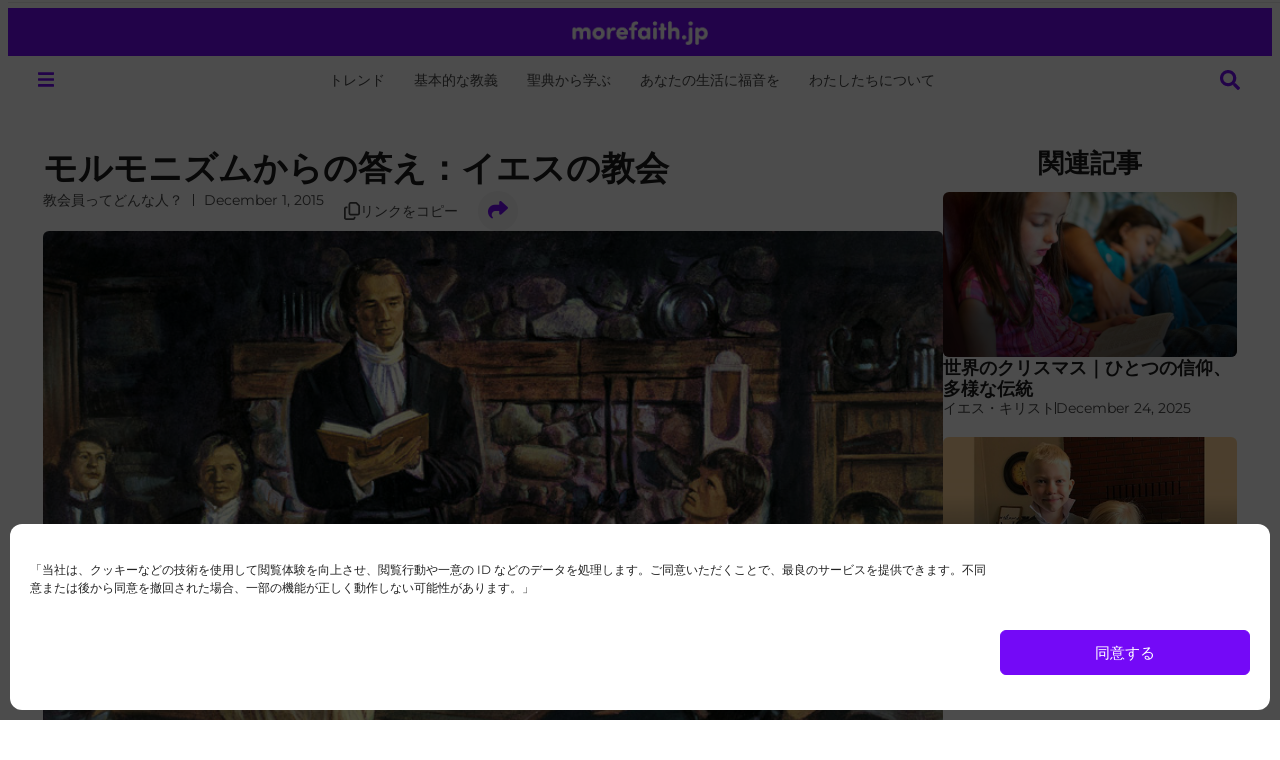

--- FILE ---
content_type: text/html; charset=UTF-8
request_url: https://morefaith.jp/%E6%95%99%E4%BC%9A%E5%93%A1%E3%81%A3%E3%81%A6%E3%81%A9%E3%82%93%E3%81%AA%E4%BA%BA%EF%BC%9F/%E3%83%A2%E3%83%AB%E3%83%A2%E3%83%B3%EF%BC%9A%E3%82%A4%E3%82%A8%E3%82%B9%E3%81%AE%E6%95%99%E4%BC%9A/
body_size: 42342
content:
<!doctype html>
<html lang="en-US">
<head>
	<meta charset="UTF-8">
	<meta name="viewport" content="width=device-width, initial-scale=1">
	<link rel="profile" href="https://gmpg.org/xfn/11">
	<meta name='robots' content='index, follow, max-image-preview:large, max-snippet:-1, max-video-preview:-1' />
	<style>img:is([sizes="auto" i], [sizes^="auto," i]) { contain-intrinsic-size: 3000px 1500px }</style>
	
	<!-- This site is optimized with the Yoast SEO plugin v25.9 - https://yoast.com/wordpress/plugins/seo/ -->
	<title>モルモニズムからの答え：イエスの教会 | 信仰プラス</title>
	<link rel="canonical" href="https://morefaith.jp/教会員ってどんな人？/モルモン：イエスの教会/" />
	<meta property="og:locale" content="en_US" />
	<meta property="og:type" content="article" />
	<meta property="og:title" content="モルモニズムからの答え：イエスの教会 | 信仰プラス" />
	<meta property="og:description" content="マスコミや他の多くの人たちはよく末日聖徒イエス・キリスト教会をモルモン教と呼びます。ですから、その教会の忠実な会員はモルモンと言われます。このように誤って呼ばれる理由の一つは、末日聖徒（これが正しい名称）は、その教えと個人の学習のために、モルモン書と呼ばれるもう一つの聖典を使うからです。イエス・キリスト教会の会員は、モルモン書が聖書の教えに増補するものではなく、その教えを高めるものだと主張します。末日聖徒はモルモン書がイエス・キリストについてのもう一つの証であり、聖書もモルモン書も共に神の言葉であると証言しています。 &nbsp; 教会の名称—諸国民に対するラッパのような証と標準 ある人たちは末日聖徒イエス・キリスト教会は最初の預言者ジョセフ・スミスを礼拝しているという誤解をし、またある人はモルモン書の中の預言者であり歴史家のモルモンを礼拝していると誤解をする人もいます。しかし実際は、末日聖徒は主イエス・キリスト、真実の生ける神の御子を礼拝します。教会の公式の名前、末日聖徒イエス・キリスト教会は、全世界の諸国民にラッパのごとく証するものであり、末日聖徒が、教会が他でもない主イエス・キリスト御自身の名前に倣ってつけられていることを信じ、力強く証しています。末日聖徒は、その名前の基になっている御方を愛し、敬愛し、その方が全人類の救い主であると宣言します。モルモン書の中にはこの信条と証を支持する箇所があります。 「わたしの名で呼ばれなければ、どうしてわたしの教会であろうか。ある教会がモーセの名で呼ばれれば、それはモーセの教会である。あるいは、ある人の名で呼ばれれば、それはその人の教会である。しかし、わたしの名で呼ばれ、人々がわたしの福音の上に築かれていれば、それはわたしの教会である。」（３ニーファイ２７：８） 現代の聖典、教義と聖約１１５：４−６に記載されているように、主の教会の名称について、聖徒にゆだねられた世界の光となるようにという責任について啓示されています。 「わたしの教会は、終わりの時にこのように、すなわち末日聖徒イエス・キリスト教会と呼ばれなければならない。まことに、わたしはあなたがたすべてに言う。立って光を放ちなさい。それは、あなたがたの光がもろもろの国民のための旗となるためであり、シオンの地とそのステークに集合することが、防御のためとなり、また嵐と激しい怒りが全地にありのままに注がれるときに、その避け所となるためである。」 モルモン書の序文の中に述べられているのは、教会の回復のために末日聖徒が果たす特別な役割についてです。 末日聖徒イエス・キリスト教会は、メシアの再降臨の準備として、この地上に再建された主の王国です。 ですから、「教会の名前は、（末日聖徒の）作る集団が持つ特別な責任を表しており、一人一人の会員、あるいは聖徒には神の王国を実現することにおける不可欠の役割があることを示しています。」 [1] &nbsp; 主イエス・キリストが礼拝の中心 イエス・キリスト教会に対するもう一つの誤解は、イエス・キリストの教えが教会の教義に含まれていないと見なしていることです。記録によるとこの誤りははっきりと否定されています。モルモン書の２ニーファイ２５：２６、２７にその証拠が見つかります。 「わたしたちはキリストのことを話し、キリストのことを喜び、キリストのことを説教し、キリストのことを預言し、また、どこに罪の赦しを求めればよいかを、わたしたちの子孫に知らせるために、じぶんたちの預言したことを書き記すのである。それゆえ、律法について語るのは、わたしたちの子孫に律法が無用であることをしらせるためである。また彼らが、律法が無用であることを知って、キリストの内にある命を待ち望み、律法が何の目的で与えられたかを知ることができるようにするためである。さらに、キリストによって律法が成就して律法が廃されるときに、彼らがキリストに対して心をかたくなにすることがないようにするためである。」 イエス・キリスト教会では、イエス・キリストが神の御子であり、世の救い主であり贖い主であることを教会の教義の中心であり土台であると教えられています。私たちのために主が身代りになってくださった贖いによって、そのすばらしい賜物を受け入れるすべての人が、いつか彼らを待っている愛に満ちた天の父のみもとに戻ることが出来るのです。 末日聖徒はさらに「この人による以外に救いはない。わたしたちを救いうる名は、これを別にしては、天下のだれにも与えられていないからである」（使徒行伝４：１２）ことを証しています。ですから、この死すべき生涯にかかわるあらゆる物質的また霊的事柄の中で、彼らが墓を越えて存続するという生命に備えるときに、彼らは絶えず「信仰の導き手であり、またその完成者であるイエスを仰ぎ見」るのです（ヘブル人１２：２）。" />
	<meta property="og:url" content="https://morefaith.jp/教会員ってどんな人？/モルモン：イエスの教会/" />
	<meta property="og:site_name" content="信仰プラス" />
	<meta property="article:author" content="https://www.facebook.com/ayae.tueller" />
	<meta property="article:published_time" content="2015-11-30T19:04:23+00:00" />
	<meta property="article:modified_time" content="2020-08-22T00:51:53+00:00" />
	<meta property="og:image" content="https://morefaith.jp/files/2015/12/joseph-smith-organize-church.jpg" />
	<meta property="og:image:width" content="800" />
	<meta property="og:image:height" content="516" />
	<meta property="og:image:type" content="image/jpeg" />
	<meta name="author" content="Ayae" />
	<meta name="twitter:card" content="summary_large_image" />
	<meta name="twitter:label1" content="Written by" />
	<meta name="twitter:data1" content="Ayae" />
	<script type="application/ld+json" class="yoast-schema-graph">{"@context":"https://schema.org","@graph":[{"@type":"Article","@id":"https://morefaith.jp/%e6%95%99%e4%bc%9a%e5%93%a1%e3%81%a3%e3%81%a6%e3%81%a9%e3%82%93%e3%81%aa%e4%ba%ba%ef%bc%9f/%e3%83%a2%e3%83%ab%e3%83%a2%e3%83%b3%ef%bc%9a%e3%82%a4%e3%82%a8%e3%82%b9%e3%81%ae%e6%95%99%e4%bc%9a/#article","isPartOf":{"@id":"https://morefaith.jp/%e6%95%99%e4%bc%9a%e5%93%a1%e3%81%a3%e3%81%a6%e3%81%a9%e3%82%93%e3%81%aa%e4%ba%ba%ef%bc%9f/%e3%83%a2%e3%83%ab%e3%83%a2%e3%83%b3%ef%bc%9a%e3%82%a4%e3%82%a8%e3%82%b9%e3%81%ae%e6%95%99%e4%bc%9a/"},"author":{"name":"Ayae","@id":"https://morefaith.jp/#/schema/person/54451210311283d27f6534889c6d45c9"},"headline":"モルモニズムからの答え：イエスの教会","datePublished":"2015-11-30T19:04:23+00:00","dateModified":"2020-08-22T00:51:53+00:00","mainEntityOfPage":{"@id":"https://morefaith.jp/%e6%95%99%e4%bc%9a%e5%93%a1%e3%81%a3%e3%81%a6%e3%81%a9%e3%82%93%e3%81%aa%e4%ba%ba%ef%bc%9f/%e3%83%a2%e3%83%ab%e3%83%a2%e3%83%b3%ef%bc%9a%e3%82%a4%e3%82%a8%e3%82%b9%e3%81%ae%e6%95%99%e4%bc%9a/"},"wordCount":2,"commentCount":0,"publisher":{"@id":"https://morefaith.jp/#organization"},"image":{"@id":"https://morefaith.jp/%e6%95%99%e4%bc%9a%e5%93%a1%e3%81%a3%e3%81%a6%e3%81%a9%e3%82%93%e3%81%aa%e4%ba%ba%ef%bc%9f/%e3%83%a2%e3%83%ab%e3%83%a2%e3%83%b3%ef%bc%9a%e3%82%a4%e3%82%a8%e3%82%b9%e3%81%ae%e6%95%99%e4%bc%9a/#primaryimage"},"thumbnailUrl":"https://morefaith.jp/files/2015/12/joseph-smith-organize-church.jpg","keywords":["わたしたちの信条"],"articleSection":["教会員ってどんな人？"],"inLanguage":"en-US","potentialAction":[{"@type":"CommentAction","name":"Comment","target":["https://morefaith.jp/%e6%95%99%e4%bc%9a%e5%93%a1%e3%81%a3%e3%81%a6%e3%81%a9%e3%82%93%e3%81%aa%e4%ba%ba%ef%bc%9f/%e3%83%a2%e3%83%ab%e3%83%a2%e3%83%b3%ef%bc%9a%e3%82%a4%e3%82%a8%e3%82%b9%e3%81%ae%e6%95%99%e4%bc%9a/#respond"]}]},{"@type":"WebPage","@id":"https://morefaith.jp/%e6%95%99%e4%bc%9a%e5%93%a1%e3%81%a3%e3%81%a6%e3%81%a9%e3%82%93%e3%81%aa%e4%ba%ba%ef%bc%9f/%e3%83%a2%e3%83%ab%e3%83%a2%e3%83%b3%ef%bc%9a%e3%82%a4%e3%82%a8%e3%82%b9%e3%81%ae%e6%95%99%e4%bc%9a/","url":"https://morefaith.jp/%e6%95%99%e4%bc%9a%e5%93%a1%e3%81%a3%e3%81%a6%e3%81%a9%e3%82%93%e3%81%aa%e4%ba%ba%ef%bc%9f/%e3%83%a2%e3%83%ab%e3%83%a2%e3%83%b3%ef%bc%9a%e3%82%a4%e3%82%a8%e3%82%b9%e3%81%ae%e6%95%99%e4%bc%9a/","name":"モルモニズムからの答え：イエスの教会 | 信仰プラス","isPartOf":{"@id":"https://morefaith.jp/#website"},"primaryImageOfPage":{"@id":"https://morefaith.jp/%e6%95%99%e4%bc%9a%e5%93%a1%e3%81%a3%e3%81%a6%e3%81%a9%e3%82%93%e3%81%aa%e4%ba%ba%ef%bc%9f/%e3%83%a2%e3%83%ab%e3%83%a2%e3%83%b3%ef%bc%9a%e3%82%a4%e3%82%a8%e3%82%b9%e3%81%ae%e6%95%99%e4%bc%9a/#primaryimage"},"image":{"@id":"https://morefaith.jp/%e6%95%99%e4%bc%9a%e5%93%a1%e3%81%a3%e3%81%a6%e3%81%a9%e3%82%93%e3%81%aa%e4%ba%ba%ef%bc%9f/%e3%83%a2%e3%83%ab%e3%83%a2%e3%83%b3%ef%bc%9a%e3%82%a4%e3%82%a8%e3%82%b9%e3%81%ae%e6%95%99%e4%bc%9a/#primaryimage"},"thumbnailUrl":"https://morefaith.jp/files/2015/12/joseph-smith-organize-church.jpg","datePublished":"2015-11-30T19:04:23+00:00","dateModified":"2020-08-22T00:51:53+00:00","breadcrumb":{"@id":"https://morefaith.jp/%e6%95%99%e4%bc%9a%e5%93%a1%e3%81%a3%e3%81%a6%e3%81%a9%e3%82%93%e3%81%aa%e4%ba%ba%ef%bc%9f/%e3%83%a2%e3%83%ab%e3%83%a2%e3%83%b3%ef%bc%9a%e3%82%a4%e3%82%a8%e3%82%b9%e3%81%ae%e6%95%99%e4%bc%9a/#breadcrumb"},"inLanguage":"en-US","potentialAction":[{"@type":"ReadAction","target":["https://morefaith.jp/%e6%95%99%e4%bc%9a%e5%93%a1%e3%81%a3%e3%81%a6%e3%81%a9%e3%82%93%e3%81%aa%e4%ba%ba%ef%bc%9f/%e3%83%a2%e3%83%ab%e3%83%a2%e3%83%b3%ef%bc%9a%e3%82%a4%e3%82%a8%e3%82%b9%e3%81%ae%e6%95%99%e4%bc%9a/"]}]},{"@type":"ImageObject","inLanguage":"en-US","@id":"https://morefaith.jp/%e6%95%99%e4%bc%9a%e5%93%a1%e3%81%a3%e3%81%a6%e3%81%a9%e3%82%93%e3%81%aa%e4%ba%ba%ef%bc%9f/%e3%83%a2%e3%83%ab%e3%83%a2%e3%83%b3%ef%bc%9a%e3%82%a4%e3%82%a8%e3%82%b9%e3%81%ae%e6%95%99%e4%bc%9a/#primaryimage","url":"https://morefaith.jp/files/2015/12/joseph-smith-organize-church.jpg","contentUrl":"https://morefaith.jp/files/2015/12/joseph-smith-organize-church.jpg","width":800,"height":516,"caption":"ジョセフ・スミスが教会を回復する"},{"@type":"BreadcrumbList","@id":"https://morefaith.jp/%e6%95%99%e4%bc%9a%e5%93%a1%e3%81%a3%e3%81%a6%e3%81%a9%e3%82%93%e3%81%aa%e4%ba%ba%ef%bc%9f/%e3%83%a2%e3%83%ab%e3%83%a2%e3%83%b3%ef%bc%9a%e3%82%a4%e3%82%a8%e3%82%b9%e3%81%ae%e6%95%99%e4%bc%9a/#breadcrumb","itemListElement":[{"@type":"ListItem","position":1,"name":"Home","item":"https://morefaith.jp/"},{"@type":"ListItem","position":2,"name":"トレンド","item":"https://morefaith.jp/%e3%83%88%e3%83%ac%e3%83%b3%e3%83%89/"},{"@type":"ListItem","position":3,"name":"モルモニズムからの答え：イエスの教会"}]},{"@type":"WebSite","@id":"https://morefaith.jp/#website","url":"https://morefaith.jp/","name":"信仰プラス","description":"あなたが神を知り、キリストへ歩み寄る助けとなるように","publisher":{"@id":"https://morefaith.jp/#organization"},"alternateName":"morefaith.jp","potentialAction":[{"@type":"SearchAction","target":{"@type":"EntryPoint","urlTemplate":"https://morefaith.jp/?s={search_term_string}"},"query-input":{"@type":"PropertyValueSpecification","valueRequired":true,"valueName":"search_term_string"}}],"inLanguage":"en-US"},{"@type":"Organization","@id":"https://morefaith.jp/#organization","name":"More Faith Japan","alternateName":"morefaith.jp","url":"https://morefaith.jp/","logo":{"@type":"ImageObject","inLanguage":"en-US","@id":"https://morefaith.jp/#/schema/logo/image/","url":"https://morefaith.jp/files/2025/06/cropped-JAPAN-PROFILE-PHOTO.png","contentUrl":"https://morefaith.jp/files/2025/06/cropped-JAPAN-PROFILE-PHOTO.png","width":512,"height":512,"caption":"More Faith Japan"},"image":{"@id":"https://morefaith.jp/#/schema/logo/image/"}},{"@type":"Person","@id":"https://morefaith.jp/#/schema/person/54451210311283d27f6534889c6d45c9","name":"Ayae","image":{"@type":"ImageObject","inLanguage":"en-US","@id":"https://morefaith.jp/#/schema/person/image/","url":"https://secure.gravatar.com/avatar/3a7fd995d6d732346d453b17e96bed616d383a4ca2c18ddfe59e952d95846324?s=96&d=mm&r=g","contentUrl":"https://secure.gravatar.com/avatar/3a7fd995d6d732346d453b17e96bed616d383a4ca2c18ddfe59e952d95846324?s=96&d=mm&r=g","caption":"Ayae"},"description":"トゥーラー彩恵はモアグッド財団のアカウントマネージャーとしてこのサイトの管理をしています。高校では交換留学でニュージーランド、短大をアメリカのハワイ、大学をユタで卒業。二十歳で末日聖徒イエス・キリスト教会に改宗し、クリスチャンとなり、広島、岡山、出雲で宣教師として奉仕活動をしました。趣味はハープ、おいしいものを食べること、自然の多いところに行くことです。","sameAs":["https://www.facebook.com/ayae.tueller"],"url":"https://morefaith.jp/author/ayae/"}]}</script>
	<!-- / Yoast SEO plugin. -->


<link rel='dns-prefetch' href='//www.google.com' />
<link rel='dns-prefetch' href='//cdn.elementor.com' />
<link rel="alternate" type="application/rss+xml" title="信仰プラス &raquo; Feed" href="https://morefaith.jp/feed/" />
<link rel="alternate" type="application/rss+xml" title="信仰プラス &raquo; Comments Feed" href="https://morefaith.jp/comments/feed/" />
<link rel="alternate" type="application/rss+xml" title="信仰プラス &raquo; モルモニズムからの答え：イエスの教会 Comments Feed" href="https://morefaith.jp/%e6%95%99%e4%bc%9a%e5%93%a1%e3%81%a3%e3%81%a6%e3%81%a9%e3%82%93%e3%81%aa%e4%ba%ba%ef%bc%9f/%e3%83%a2%e3%83%ab%e3%83%a2%e3%83%b3%ef%bc%9a%e3%82%a4%e3%82%a8%e3%82%b9%e3%81%ae%e6%95%99%e4%bc%9a/feed/" />
<script>
window._wpemojiSettings = {"baseUrl":"https:\/\/s.w.org\/images\/core\/emoji\/16.0.1\/72x72\/","ext":".png","svgUrl":"https:\/\/s.w.org\/images\/core\/emoji\/16.0.1\/svg\/","svgExt":".svg","source":{"concatemoji":"https:\/\/morefaith.jp\/wp-includes\/js\/wp-emoji-release.min.js?ver=6.8.3"}};
/*! This file is auto-generated */
!function(s,n){var o,i,e;function c(e){try{var t={supportTests:e,timestamp:(new Date).valueOf()};sessionStorage.setItem(o,JSON.stringify(t))}catch(e){}}function p(e,t,n){e.clearRect(0,0,e.canvas.width,e.canvas.height),e.fillText(t,0,0);var t=new Uint32Array(e.getImageData(0,0,e.canvas.width,e.canvas.height).data),a=(e.clearRect(0,0,e.canvas.width,e.canvas.height),e.fillText(n,0,0),new Uint32Array(e.getImageData(0,0,e.canvas.width,e.canvas.height).data));return t.every(function(e,t){return e===a[t]})}function u(e,t){e.clearRect(0,0,e.canvas.width,e.canvas.height),e.fillText(t,0,0);for(var n=e.getImageData(16,16,1,1),a=0;a<n.data.length;a++)if(0!==n.data[a])return!1;return!0}function f(e,t,n,a){switch(t){case"flag":return n(e,"\ud83c\udff3\ufe0f\u200d\u26a7\ufe0f","\ud83c\udff3\ufe0f\u200b\u26a7\ufe0f")?!1:!n(e,"\ud83c\udde8\ud83c\uddf6","\ud83c\udde8\u200b\ud83c\uddf6")&&!n(e,"\ud83c\udff4\udb40\udc67\udb40\udc62\udb40\udc65\udb40\udc6e\udb40\udc67\udb40\udc7f","\ud83c\udff4\u200b\udb40\udc67\u200b\udb40\udc62\u200b\udb40\udc65\u200b\udb40\udc6e\u200b\udb40\udc67\u200b\udb40\udc7f");case"emoji":return!a(e,"\ud83e\udedf")}return!1}function g(e,t,n,a){var r="undefined"!=typeof WorkerGlobalScope&&self instanceof WorkerGlobalScope?new OffscreenCanvas(300,150):s.createElement("canvas"),o=r.getContext("2d",{willReadFrequently:!0}),i=(o.textBaseline="top",o.font="600 32px Arial",{});return e.forEach(function(e){i[e]=t(o,e,n,a)}),i}function t(e){var t=s.createElement("script");t.src=e,t.defer=!0,s.head.appendChild(t)}"undefined"!=typeof Promise&&(o="wpEmojiSettingsSupports",i=["flag","emoji"],n.supports={everything:!0,everythingExceptFlag:!0},e=new Promise(function(e){s.addEventListener("DOMContentLoaded",e,{once:!0})}),new Promise(function(t){var n=function(){try{var e=JSON.parse(sessionStorage.getItem(o));if("object"==typeof e&&"number"==typeof e.timestamp&&(new Date).valueOf()<e.timestamp+604800&&"object"==typeof e.supportTests)return e.supportTests}catch(e){}return null}();if(!n){if("undefined"!=typeof Worker&&"undefined"!=typeof OffscreenCanvas&&"undefined"!=typeof URL&&URL.createObjectURL&&"undefined"!=typeof Blob)try{var e="postMessage("+g.toString()+"("+[JSON.stringify(i),f.toString(),p.toString(),u.toString()].join(",")+"));",a=new Blob([e],{type:"text/javascript"}),r=new Worker(URL.createObjectURL(a),{name:"wpTestEmojiSupports"});return void(r.onmessage=function(e){c(n=e.data),r.terminate(),t(n)})}catch(e){}c(n=g(i,f,p,u))}t(n)}).then(function(e){for(var t in e)n.supports[t]=e[t],n.supports.everything=n.supports.everything&&n.supports[t],"flag"!==t&&(n.supports.everythingExceptFlag=n.supports.everythingExceptFlag&&n.supports[t]);n.supports.everythingExceptFlag=n.supports.everythingExceptFlag&&!n.supports.flag,n.DOMReady=!1,n.readyCallback=function(){n.DOMReady=!0}}).then(function(){return e}).then(function(){var e;n.supports.everything||(n.readyCallback(),(e=n.source||{}).concatemoji?t(e.concatemoji):e.wpemoji&&e.twemoji&&(t(e.twemoji),t(e.wpemoji)))}))}((window,document),window._wpemojiSettings);
</script>
<style id='wp-emoji-styles-inline-css'>

	img.wp-smiley, img.emoji {
		display: inline !important;
		border: none !important;
		box-shadow: none !important;
		height: 1em !important;
		width: 1em !important;
		margin: 0 0.07em !important;
		vertical-align: -0.1em !important;
		background: none !important;
		padding: 0 !important;
	}
</style>
<link rel='stylesheet' id='wp-block-library-css' href='https://morefaith.jp/wp-includes/css/dist/block-library/style.min.css?ver=6.8.3' media='all' />
<link rel='stylesheet' id='jet-engine-frontend-css' href='https://morefaith.jp/wp-content/plugins/jet-engine/assets/css/frontend.css?ver=3.7.3' media='all' />
<style id='global-styles-inline-css'>
:root{--wp--preset--aspect-ratio--square: 1;--wp--preset--aspect-ratio--4-3: 4/3;--wp--preset--aspect-ratio--3-4: 3/4;--wp--preset--aspect-ratio--3-2: 3/2;--wp--preset--aspect-ratio--2-3: 2/3;--wp--preset--aspect-ratio--16-9: 16/9;--wp--preset--aspect-ratio--9-16: 9/16;--wp--preset--color--black: #000000;--wp--preset--color--cyan-bluish-gray: #abb8c3;--wp--preset--color--white: #ffffff;--wp--preset--color--pale-pink: #f78da7;--wp--preset--color--vivid-red: #cf2e2e;--wp--preset--color--luminous-vivid-orange: #ff6900;--wp--preset--color--luminous-vivid-amber: #fcb900;--wp--preset--color--light-green-cyan: #7bdcb5;--wp--preset--color--vivid-green-cyan: #00d084;--wp--preset--color--pale-cyan-blue: #8ed1fc;--wp--preset--color--vivid-cyan-blue: #0693e3;--wp--preset--color--vivid-purple: #9b51e0;--wp--preset--gradient--vivid-cyan-blue-to-vivid-purple: linear-gradient(135deg,rgba(6,147,227,1) 0%,rgb(155,81,224) 100%);--wp--preset--gradient--light-green-cyan-to-vivid-green-cyan: linear-gradient(135deg,rgb(122,220,180) 0%,rgb(0,208,130) 100%);--wp--preset--gradient--luminous-vivid-amber-to-luminous-vivid-orange: linear-gradient(135deg,rgba(252,185,0,1) 0%,rgba(255,105,0,1) 100%);--wp--preset--gradient--luminous-vivid-orange-to-vivid-red: linear-gradient(135deg,rgba(255,105,0,1) 0%,rgb(207,46,46) 100%);--wp--preset--gradient--very-light-gray-to-cyan-bluish-gray: linear-gradient(135deg,rgb(238,238,238) 0%,rgb(169,184,195) 100%);--wp--preset--gradient--cool-to-warm-spectrum: linear-gradient(135deg,rgb(74,234,220) 0%,rgb(151,120,209) 20%,rgb(207,42,186) 40%,rgb(238,44,130) 60%,rgb(251,105,98) 80%,rgb(254,248,76) 100%);--wp--preset--gradient--blush-light-purple: linear-gradient(135deg,rgb(255,206,236) 0%,rgb(152,150,240) 100%);--wp--preset--gradient--blush-bordeaux: linear-gradient(135deg,rgb(254,205,165) 0%,rgb(254,45,45) 50%,rgb(107,0,62) 100%);--wp--preset--gradient--luminous-dusk: linear-gradient(135deg,rgb(255,203,112) 0%,rgb(199,81,192) 50%,rgb(65,88,208) 100%);--wp--preset--gradient--pale-ocean: linear-gradient(135deg,rgb(255,245,203) 0%,rgb(182,227,212) 50%,rgb(51,167,181) 100%);--wp--preset--gradient--electric-grass: linear-gradient(135deg,rgb(202,248,128) 0%,rgb(113,206,126) 100%);--wp--preset--gradient--midnight: linear-gradient(135deg,rgb(2,3,129) 0%,rgb(40,116,252) 100%);--wp--preset--font-size--small: 13px;--wp--preset--font-size--medium: 20px;--wp--preset--font-size--large: 36px;--wp--preset--font-size--x-large: 42px;--wp--preset--spacing--20: 0.44rem;--wp--preset--spacing--30: 0.67rem;--wp--preset--spacing--40: 1rem;--wp--preset--spacing--50: 1.5rem;--wp--preset--spacing--60: 2.25rem;--wp--preset--spacing--70: 3.38rem;--wp--preset--spacing--80: 5.06rem;--wp--preset--shadow--natural: 6px 6px 9px rgba(0, 0, 0, 0.2);--wp--preset--shadow--deep: 12px 12px 50px rgba(0, 0, 0, 0.4);--wp--preset--shadow--sharp: 6px 6px 0px rgba(0, 0, 0, 0.2);--wp--preset--shadow--outlined: 6px 6px 0px -3px rgba(255, 255, 255, 1), 6px 6px rgba(0, 0, 0, 1);--wp--preset--shadow--crisp: 6px 6px 0px rgba(0, 0, 0, 1);}:root { --wp--style--global--content-size: 800px;--wp--style--global--wide-size: 1200px; }:where(body) { margin: 0; }.wp-site-blocks > .alignleft { float: left; margin-right: 2em; }.wp-site-blocks > .alignright { float: right; margin-left: 2em; }.wp-site-blocks > .aligncenter { justify-content: center; margin-left: auto; margin-right: auto; }:where(.wp-site-blocks) > * { margin-block-start: 24px; margin-block-end: 0; }:where(.wp-site-blocks) > :first-child { margin-block-start: 0; }:where(.wp-site-blocks) > :last-child { margin-block-end: 0; }:root { --wp--style--block-gap: 24px; }:root :where(.is-layout-flow) > :first-child{margin-block-start: 0;}:root :where(.is-layout-flow) > :last-child{margin-block-end: 0;}:root :where(.is-layout-flow) > *{margin-block-start: 24px;margin-block-end: 0;}:root :where(.is-layout-constrained) > :first-child{margin-block-start: 0;}:root :where(.is-layout-constrained) > :last-child{margin-block-end: 0;}:root :where(.is-layout-constrained) > *{margin-block-start: 24px;margin-block-end: 0;}:root :where(.is-layout-flex){gap: 24px;}:root :where(.is-layout-grid){gap: 24px;}.is-layout-flow > .alignleft{float: left;margin-inline-start: 0;margin-inline-end: 2em;}.is-layout-flow > .alignright{float: right;margin-inline-start: 2em;margin-inline-end: 0;}.is-layout-flow > .aligncenter{margin-left: auto !important;margin-right: auto !important;}.is-layout-constrained > .alignleft{float: left;margin-inline-start: 0;margin-inline-end: 2em;}.is-layout-constrained > .alignright{float: right;margin-inline-start: 2em;margin-inline-end: 0;}.is-layout-constrained > .aligncenter{margin-left: auto !important;margin-right: auto !important;}.is-layout-constrained > :where(:not(.alignleft):not(.alignright):not(.alignfull)){max-width: var(--wp--style--global--content-size);margin-left: auto !important;margin-right: auto !important;}.is-layout-constrained > .alignwide{max-width: var(--wp--style--global--wide-size);}body .is-layout-flex{display: flex;}.is-layout-flex{flex-wrap: wrap;align-items: center;}.is-layout-flex > :is(*, div){margin: 0;}body .is-layout-grid{display: grid;}.is-layout-grid > :is(*, div){margin: 0;}body{padding-top: 0px;padding-right: 0px;padding-bottom: 0px;padding-left: 0px;}a:where(:not(.wp-element-button)){text-decoration: underline;}:root :where(.wp-element-button, .wp-block-button__link){background-color: #32373c;border-width: 0;color: #fff;font-family: inherit;font-size: inherit;line-height: inherit;padding: calc(0.667em + 2px) calc(1.333em + 2px);text-decoration: none;}.has-black-color{color: var(--wp--preset--color--black) !important;}.has-cyan-bluish-gray-color{color: var(--wp--preset--color--cyan-bluish-gray) !important;}.has-white-color{color: var(--wp--preset--color--white) !important;}.has-pale-pink-color{color: var(--wp--preset--color--pale-pink) !important;}.has-vivid-red-color{color: var(--wp--preset--color--vivid-red) !important;}.has-luminous-vivid-orange-color{color: var(--wp--preset--color--luminous-vivid-orange) !important;}.has-luminous-vivid-amber-color{color: var(--wp--preset--color--luminous-vivid-amber) !important;}.has-light-green-cyan-color{color: var(--wp--preset--color--light-green-cyan) !important;}.has-vivid-green-cyan-color{color: var(--wp--preset--color--vivid-green-cyan) !important;}.has-pale-cyan-blue-color{color: var(--wp--preset--color--pale-cyan-blue) !important;}.has-vivid-cyan-blue-color{color: var(--wp--preset--color--vivid-cyan-blue) !important;}.has-vivid-purple-color{color: var(--wp--preset--color--vivid-purple) !important;}.has-black-background-color{background-color: var(--wp--preset--color--black) !important;}.has-cyan-bluish-gray-background-color{background-color: var(--wp--preset--color--cyan-bluish-gray) !important;}.has-white-background-color{background-color: var(--wp--preset--color--white) !important;}.has-pale-pink-background-color{background-color: var(--wp--preset--color--pale-pink) !important;}.has-vivid-red-background-color{background-color: var(--wp--preset--color--vivid-red) !important;}.has-luminous-vivid-orange-background-color{background-color: var(--wp--preset--color--luminous-vivid-orange) !important;}.has-luminous-vivid-amber-background-color{background-color: var(--wp--preset--color--luminous-vivid-amber) !important;}.has-light-green-cyan-background-color{background-color: var(--wp--preset--color--light-green-cyan) !important;}.has-vivid-green-cyan-background-color{background-color: var(--wp--preset--color--vivid-green-cyan) !important;}.has-pale-cyan-blue-background-color{background-color: var(--wp--preset--color--pale-cyan-blue) !important;}.has-vivid-cyan-blue-background-color{background-color: var(--wp--preset--color--vivid-cyan-blue) !important;}.has-vivid-purple-background-color{background-color: var(--wp--preset--color--vivid-purple) !important;}.has-black-border-color{border-color: var(--wp--preset--color--black) !important;}.has-cyan-bluish-gray-border-color{border-color: var(--wp--preset--color--cyan-bluish-gray) !important;}.has-white-border-color{border-color: var(--wp--preset--color--white) !important;}.has-pale-pink-border-color{border-color: var(--wp--preset--color--pale-pink) !important;}.has-vivid-red-border-color{border-color: var(--wp--preset--color--vivid-red) !important;}.has-luminous-vivid-orange-border-color{border-color: var(--wp--preset--color--luminous-vivid-orange) !important;}.has-luminous-vivid-amber-border-color{border-color: var(--wp--preset--color--luminous-vivid-amber) !important;}.has-light-green-cyan-border-color{border-color: var(--wp--preset--color--light-green-cyan) !important;}.has-vivid-green-cyan-border-color{border-color: var(--wp--preset--color--vivid-green-cyan) !important;}.has-pale-cyan-blue-border-color{border-color: var(--wp--preset--color--pale-cyan-blue) !important;}.has-vivid-cyan-blue-border-color{border-color: var(--wp--preset--color--vivid-cyan-blue) !important;}.has-vivid-purple-border-color{border-color: var(--wp--preset--color--vivid-purple) !important;}.has-vivid-cyan-blue-to-vivid-purple-gradient-background{background: var(--wp--preset--gradient--vivid-cyan-blue-to-vivid-purple) !important;}.has-light-green-cyan-to-vivid-green-cyan-gradient-background{background: var(--wp--preset--gradient--light-green-cyan-to-vivid-green-cyan) !important;}.has-luminous-vivid-amber-to-luminous-vivid-orange-gradient-background{background: var(--wp--preset--gradient--luminous-vivid-amber-to-luminous-vivid-orange) !important;}.has-luminous-vivid-orange-to-vivid-red-gradient-background{background: var(--wp--preset--gradient--luminous-vivid-orange-to-vivid-red) !important;}.has-very-light-gray-to-cyan-bluish-gray-gradient-background{background: var(--wp--preset--gradient--very-light-gray-to-cyan-bluish-gray) !important;}.has-cool-to-warm-spectrum-gradient-background{background: var(--wp--preset--gradient--cool-to-warm-spectrum) !important;}.has-blush-light-purple-gradient-background{background: var(--wp--preset--gradient--blush-light-purple) !important;}.has-blush-bordeaux-gradient-background{background: var(--wp--preset--gradient--blush-bordeaux) !important;}.has-luminous-dusk-gradient-background{background: var(--wp--preset--gradient--luminous-dusk) !important;}.has-pale-ocean-gradient-background{background: var(--wp--preset--gradient--pale-ocean) !important;}.has-electric-grass-gradient-background{background: var(--wp--preset--gradient--electric-grass) !important;}.has-midnight-gradient-background{background: var(--wp--preset--gradient--midnight) !important;}.has-small-font-size{font-size: var(--wp--preset--font-size--small) !important;}.has-medium-font-size{font-size: var(--wp--preset--font-size--medium) !important;}.has-large-font-size{font-size: var(--wp--preset--font-size--large) !important;}.has-x-large-font-size{font-size: var(--wp--preset--font-size--x-large) !important;}
:root :where(.wp-block-pullquote){font-size: 1.5em;line-height: 1.6;}
</style>
<link rel='stylesheet' id='bwg_frontend-css' href='https://morefaith.jp/wp-content/plugins/photo-gallery/css/bwg_frontend.css?ver=2.3.67' media='all' />
<link rel='stylesheet' id='bwg_font-awesome-css' href='https://morefaith.jp/wp-content/plugins/photo-gallery/css/font-awesome/font-awesome.css?ver=4.6.3' media='all' />
<link rel='stylesheet' id='bwg_mCustomScrollbar-css' href='https://morefaith.jp/wp-content/plugins/photo-gallery/css/jquery.mCustomScrollbar.css?ver=2.3.67' media='all' />
<link rel='stylesheet' id='bwg_sumoselect-css' href='https://morefaith.jp/wp-content/plugins/photo-gallery/css/sumoselect.css?ver=3.0.2' media='all' />
<link rel='stylesheet' id='cmplz-general-css' href='https://morefaith.jp/wp-content/plugins/complianz-gdpr/assets/css/cookieblocker.min.css?ver=1755628359' media='all' />
<link rel='stylesheet' id='eae-css-css' href='https://morefaith.jp/wp-content/plugins/addon-elements-for-elementor-page-builder/assets/css/eae.min.css?ver=1.14.4' media='all' />
<link rel='stylesheet' id='eae-peel-css-css' href='https://morefaith.jp/wp-content/plugins/addon-elements-for-elementor-page-builder/assets/lib/peel/peel.css?ver=1.14.4' media='all' />
<link rel='stylesheet' id='ea11y-widget-fonts-css' href='https://morefaith.jp/wp-content/plugins/pojo-accessibility/assets/build/fonts.css?ver=3.7.0' media='all' />
<link rel='stylesheet' id='ea11y-skip-link-css' href='https://morefaith.jp/wp-content/plugins/pojo-accessibility/assets/build/skip-link.css?ver=3.7.0' media='all' />
<link rel='stylesheet' id='jet-menu-public-styles-css' href='https://morefaith.jp/wp-content/plugins/jet-menu/assets/public/css/public.css?ver=2.4.13' media='all' />
<link rel='stylesheet' id='elementor-frontend-css' href='https://morefaith.jp/files/elementor/css/custom-frontend.min.css?ver=1763021565' media='all' />
<link rel='stylesheet' id='widget-image-css' href='https://morefaith.jp/wp-content/plugins/elementor/assets/css/widget-image.min.css?ver=3.34.2' media='all' />
<link rel='stylesheet' id='widget-heading-css' href='https://morefaith.jp/wp-content/plugins/elementor/assets/css/widget-heading.min.css?ver=3.34.2' media='all' />
<link rel='stylesheet' id='e-sticky-css' href='https://morefaith.jp/wp-content/plugins/elementor-pro/assets/css/modules/sticky.min.css?ver=3.33.1' media='all' />
<link rel='stylesheet' id='widget-nav-menu-css' href='https://morefaith.jp/files/elementor/css/custom-pro-widget-nav-menu.min.css?ver=1763021565' media='all' />
<link rel='stylesheet' id='widget-social-icons-css' href='https://morefaith.jp/wp-content/plugins/elementor/assets/css/widget-social-icons.min.css?ver=3.34.2' media='all' />
<link rel='stylesheet' id='e-apple-webkit-css' href='https://morefaith.jp/files/elementor/css/custom-apple-webkit.min.css?ver=1763021565' media='all' />
<link rel='stylesheet' id='widget-post-info-css' href='https://morefaith.jp/wp-content/plugins/elementor-pro/assets/css/widget-post-info.min.css?ver=3.33.1' media='all' />
<link rel='stylesheet' id='widget-icon-list-css' href='https://morefaith.jp/files/elementor/css/custom-widget-icon-list.min.css?ver=1763021565' media='all' />
<link rel='stylesheet' id='widget-image-box-css' href='https://morefaith.jp/files/elementor/css/custom-widget-image-box.min.css?ver=1763021565' media='all' />
<link rel='stylesheet' id='elementor-post-20446-css' href='https://morefaith.jp/files/elementor/css/post-20446.css?ver=1763021566' media='all' />
<link rel='stylesheet' id='elementor-post-20514-css' href='https://morefaith.jp/files/elementor/css/post-20514.css?ver=1763021566' media='all' />
<link rel='stylesheet' id='elementor-post-20498-css' href='https://morefaith.jp/files/elementor/css/post-20498.css?ver=1763021566' media='all' />
<link rel='stylesheet' id='elementor-post-20515-css' href='https://morefaith.jp/files/elementor/css/post-20515.css?ver=1763021566' media='all' />
<link rel='stylesheet' id='elementor-post-20461-css' href='https://morefaith.jp/files/elementor/css/post-20461.css?ver=1763021566' media='all' />
<link rel='stylesheet' id='elementor-post-20457-css' href='https://morefaith.jp/files/elementor/css/post-20457.css?ver=1763021566' media='all' />
<link rel='stylesheet' id='elementor-post-20465-css' href='https://morefaith.jp/files/elementor/css/post-20465.css?ver=1763021566' media='all' />
<link rel='stylesheet' id='wpdiscuz-frontend-css-css' href='https://morefaith.jp/wp-content/plugins/wpdiscuz/themes/default/style.css?ver=7.6.33' media='all' />
<style id='wpdiscuz-frontend-css-inline-css'>
 #wpdcom .wpd-blog-administrator .wpd-comment-label{color:#ffffff;background-color:#00B38F;border:none}#wpdcom .wpd-blog-administrator .wpd-comment-author, #wpdcom .wpd-blog-administrator .wpd-comment-author a{color:#00B38F}#wpdcom.wpd-layout-1 .wpd-comment .wpd-blog-administrator .wpd-avatar img{border-color:#00B38F}#wpdcom.wpd-layout-2 .wpd-comment.wpd-reply .wpd-comment-wrap.wpd-blog-administrator{border-left:3px solid #00B38F}#wpdcom.wpd-layout-2 .wpd-comment .wpd-blog-administrator .wpd-avatar img{border-bottom-color:#00B38F}#wpdcom.wpd-layout-3 .wpd-blog-administrator .wpd-comment-subheader{border-top:1px dashed #00B38F}#wpdcom.wpd-layout-3 .wpd-reply .wpd-blog-administrator .wpd-comment-right{border-left:1px solid #00B38F}#wpdcom .wpd-blog-author .wpd-comment-label{color:#ffffff;background-color:#00B38F;border:none}#wpdcom .wpd-blog-author .wpd-comment-author, #wpdcom .wpd-blog-author .wpd-comment-author a{color:#00B38F}#wpdcom.wpd-layout-1 .wpd-comment .wpd-blog-author .wpd-avatar img{border-color:#00B38F}#wpdcom.wpd-layout-2 .wpd-comment .wpd-blog-author .wpd-avatar img{border-bottom-color:#00B38F}#wpdcom.wpd-layout-3 .wpd-blog-author .wpd-comment-subheader{border-top:1px dashed #00B38F}#wpdcom.wpd-layout-3 .wpd-reply .wpd-blog-author .wpd-comment-right{border-left:1px solid #00B38F}#wpdcom .wpd-blog-contributor .wpd-comment-label{color:#ffffff;background-color:#00B38F;border:none}#wpdcom .wpd-blog-contributor .wpd-comment-author, #wpdcom .wpd-blog-contributor .wpd-comment-author a{color:#00B38F}#wpdcom.wpd-layout-1 .wpd-comment .wpd-blog-contributor .wpd-avatar img{border-color:#00B38F}#wpdcom.wpd-layout-2 .wpd-comment .wpd-blog-contributor .wpd-avatar img{border-bottom-color:#00B38F}#wpdcom.wpd-layout-3 .wpd-blog-contributor .wpd-comment-subheader{border-top:1px dashed #00B38F}#wpdcom.wpd-layout-3 .wpd-reply .wpd-blog-contributor .wpd-comment-right{border-left:1px solid #00B38F}#wpdcom .wpd-blog-editor .wpd-comment-label{color:#ffffff;background-color:#00B38F;border:none}#wpdcom .wpd-blog-editor .wpd-comment-author, #wpdcom .wpd-blog-editor .wpd-comment-author a{color:#00B38F}#wpdcom.wpd-layout-1 .wpd-comment .wpd-blog-editor .wpd-avatar img{border-color:#00B38F}#wpdcom.wpd-layout-2 .wpd-comment.wpd-reply .wpd-comment-wrap.wpd-blog-editor{border-left:3px solid #00B38F}#wpdcom.wpd-layout-2 .wpd-comment .wpd-blog-editor .wpd-avatar img{border-bottom-color:#00B38F}#wpdcom.wpd-layout-3 .wpd-blog-editor .wpd-comment-subheader{border-top:1px dashed #00B38F}#wpdcom.wpd-layout-3 .wpd-reply .wpd-blog-editor .wpd-comment-right{border-left:1px solid #00B38F}#wpdcom .wpd-blog-subscriber .wpd-comment-label{color:#ffffff;background-color:#00B38F;border:none}#wpdcom .wpd-blog-subscriber .wpd-comment-author, #wpdcom .wpd-blog-subscriber .wpd-comment-author a{color:#00B38F}#wpdcom.wpd-layout-2 .wpd-comment .wpd-blog-subscriber .wpd-avatar img{border-bottom-color:#00B38F}#wpdcom.wpd-layout-3 .wpd-blog-subscriber .wpd-comment-subheader{border-top:1px dashed #00B38F}#wpdcom .wpd-blog-siteadmin .wpd-comment-label{color:#ffffff;background-color:#00B38F;border:none}#wpdcom .wpd-blog-siteadmin .wpd-comment-author, #wpdcom .wpd-blog-siteadmin .wpd-comment-author a{color:#00B38F}#wpdcom.wpd-layout-1 .wpd-comment .wpd-blog-siteadmin .wpd-avatar img{border-color:#00B38F}#wpdcom.wpd-layout-2 .wpd-comment .wpd-blog-siteadmin .wpd-avatar img{border-bottom-color:#00B38F}#wpdcom.wpd-layout-3 .wpd-blog-siteadmin .wpd-comment-subheader{border-top:1px dashed #00B38F}#wpdcom.wpd-layout-3 .wpd-reply .wpd-blog-siteadmin .wpd-comment-right{border-left:1px solid #00B38F}#wpdcom .wpd-blog-esa_plugin_manager .wpd-comment-label{color:#ffffff;background-color:#00B38F;border:none}#wpdcom .wpd-blog-esa_plugin_manager .wpd-comment-author, #wpdcom .wpd-blog-esa_plugin_manager .wpd-comment-author a{color:#00B38F}#wpdcom.wpd-layout-1 .wpd-comment .wpd-blog-esa_plugin_manager .wpd-avatar img{border-color:#00B38F}#wpdcom.wpd-layout-2 .wpd-comment .wpd-blog-esa_plugin_manager .wpd-avatar img{border-bottom-color:#00B38F}#wpdcom.wpd-layout-3 .wpd-blog-esa_plugin_manager .wpd-comment-subheader{border-top:1px dashed #00B38F}#wpdcom.wpd-layout-3 .wpd-reply .wpd-blog-esa_plugin_manager .wpd-comment-right{border-left:1px solid #00B38F}#wpdcom .wpd-blog-wpseo_manager .wpd-comment-label{color:#ffffff;background-color:#00B38F;border:none}#wpdcom .wpd-blog-wpseo_manager .wpd-comment-author, #wpdcom .wpd-blog-wpseo_manager .wpd-comment-author a{color:#00B38F}#wpdcom.wpd-layout-1 .wpd-comment .wpd-blog-wpseo_manager .wpd-avatar img{border-color:#00B38F}#wpdcom.wpd-layout-2 .wpd-comment .wpd-blog-wpseo_manager .wpd-avatar img{border-bottom-color:#00B38F}#wpdcom.wpd-layout-3 .wpd-blog-wpseo_manager .wpd-comment-subheader{border-top:1px dashed #00B38F}#wpdcom.wpd-layout-3 .wpd-reply .wpd-blog-wpseo_manager .wpd-comment-right{border-left:1px solid #00B38F}#wpdcom .wpd-blog-wpseo_editor .wpd-comment-label{color:#ffffff;background-color:#00B38F;border:none}#wpdcom .wpd-blog-wpseo_editor .wpd-comment-author, #wpdcom .wpd-blog-wpseo_editor .wpd-comment-author a{color:#00B38F}#wpdcom.wpd-layout-1 .wpd-comment .wpd-blog-wpseo_editor .wpd-avatar img{border-color:#00B38F}#wpdcom.wpd-layout-2 .wpd-comment .wpd-blog-wpseo_editor .wpd-avatar img{border-bottom-color:#00B38F}#wpdcom.wpd-layout-3 .wpd-blog-wpseo_editor .wpd-comment-subheader{border-top:1px dashed #00B38F}#wpdcom.wpd-layout-3 .wpd-reply .wpd-blog-wpseo_editor .wpd-comment-right{border-left:1px solid #00B38F}#wpdcom .wpd-blog-post_author .wpd-comment-label{color:#ffffff;background-color:#00B38F;border:none}#wpdcom .wpd-blog-post_author .wpd-comment-author, #wpdcom .wpd-blog-post_author .wpd-comment-author a{color:#00B38F}#wpdcom .wpd-blog-post_author .wpd-avatar img{border-color:#00B38F}#wpdcom.wpd-layout-1 .wpd-comment .wpd-blog-post_author .wpd-avatar img{border-color:#00B38F}#wpdcom.wpd-layout-2 .wpd-comment.wpd-reply .wpd-comment-wrap.wpd-blog-post_author{border-left:3px solid #00B38F}#wpdcom.wpd-layout-2 .wpd-comment .wpd-blog-post_author .wpd-avatar img{border-bottom-color:#00B38F}#wpdcom.wpd-layout-3 .wpd-blog-post_author .wpd-comment-subheader{border-top:1px dashed #00B38F}#wpdcom.wpd-layout-3 .wpd-reply .wpd-blog-post_author .wpd-comment-right{border-left:1px solid #00B38F}#wpdcom .wpd-blog-guest .wpd-comment-label{color:#ffffff;background-color:#00B38F;border:none}#wpdcom .wpd-blog-guest .wpd-comment-author, #wpdcom .wpd-blog-guest .wpd-comment-author a{color:#00B38F}#wpdcom.wpd-layout-3 .wpd-blog-guest .wpd-comment-subheader{border-top:1px dashed #00B38F}#comments, #respond, .comments-area, #wpdcom{}#wpdcom .ql-editor > *{color:#777777}#wpdcom .ql-editor::before{}#wpdcom .ql-toolbar{border:1px solid #DDDDDD;border-top:none}#wpdcom .ql-container{border:1px solid #DDDDDD;border-bottom:none}#wpdcom .wpd-form-row .wpdiscuz-item input[type="text"], #wpdcom .wpd-form-row .wpdiscuz-item input[type="email"], #wpdcom .wpd-form-row .wpdiscuz-item input[type="url"], #wpdcom .wpd-form-row .wpdiscuz-item input[type="color"], #wpdcom .wpd-form-row .wpdiscuz-item input[type="date"], #wpdcom .wpd-form-row .wpdiscuz-item input[type="datetime"], #wpdcom .wpd-form-row .wpdiscuz-item input[type="datetime-local"], #wpdcom .wpd-form-row .wpdiscuz-item input[type="month"], #wpdcom .wpd-form-row .wpdiscuz-item input[type="number"], #wpdcom .wpd-form-row .wpdiscuz-item input[type="time"], #wpdcom textarea, #wpdcom select{border:1px solid #DDDDDD;color:#777777}#wpdcom .wpd-form-row .wpdiscuz-item textarea{border:1px solid #DDDDDD}#wpdcom input::placeholder, #wpdcom textarea::placeholder, #wpdcom input::-moz-placeholder, #wpdcom textarea::-webkit-input-placeholder{}#wpdcom .wpd-comment-text{color:#777777}#wpdcom .wpd-thread-head .wpd-thread-info{border-bottom:2px solid #00B38F}#wpdcom .wpd-thread-head .wpd-thread-info.wpd-reviews-tab svg{fill:#00B38F}#wpdcom .wpd-thread-head .wpdiscuz-user-settings{border-bottom:2px solid #00B38F}#wpdcom .wpd-thread-head .wpdiscuz-user-settings:hover{color:#00B38F}#wpdcom .wpd-comment .wpd-follow-link:hover{color:#00B38F}#wpdcom .wpd-comment-status .wpd-sticky{color:#00B38F}#wpdcom .wpd-thread-filter .wpdf-active{color:#00B38F;border-bottom-color:#00B38F}#wpdcom .wpd-comment-info-bar{border:1px dashed #33c3a6;background:#e6f8f4}#wpdcom .wpd-comment-info-bar .wpd-current-view i{color:#00B38F}#wpdcom .wpd-filter-view-all:hover{background:#00B38F}#wpdcom .wpdiscuz-item .wpdiscuz-rating > label{color:#DDDDDD}#wpdcom .wpdiscuz-item .wpdiscuz-rating:not(:checked) > label:hover, .wpdiscuz-rating:not(:checked) > label:hover ~ label{}#wpdcom .wpdiscuz-item .wpdiscuz-rating > input ~ label:hover, #wpdcom .wpdiscuz-item .wpdiscuz-rating > input:not(:checked) ~ label:hover ~ label, #wpdcom .wpdiscuz-item .wpdiscuz-rating > input:not(:checked) ~ label:hover ~ label{color:#FFED85}#wpdcom .wpdiscuz-item .wpdiscuz-rating > input:checked ~ label:hover, #wpdcom .wpdiscuz-item .wpdiscuz-rating > input:checked ~ label:hover, #wpdcom .wpdiscuz-item .wpdiscuz-rating > label:hover ~ input:checked ~ label, #wpdcom .wpdiscuz-item .wpdiscuz-rating > input:checked + label:hover ~ label, #wpdcom .wpdiscuz-item .wpdiscuz-rating > input:checked ~ label:hover ~ label, .wpd-custom-field .wcf-active-star, #wpdcom .wpdiscuz-item .wpdiscuz-rating > input:checked ~ label{color:#FFD700}#wpd-post-rating .wpd-rating-wrap .wpd-rating-stars svg .wpd-star{fill:#DDDDDD}#wpd-post-rating .wpd-rating-wrap .wpd-rating-stars svg .wpd-active{fill:#FFD700}#wpd-post-rating .wpd-rating-wrap .wpd-rate-starts svg .wpd-star{fill:#DDDDDD}#wpd-post-rating .wpd-rating-wrap .wpd-rate-starts:hover svg .wpd-star{fill:#FFED85}#wpd-post-rating.wpd-not-rated .wpd-rating-wrap .wpd-rate-starts svg:hover ~ svg .wpd-star{fill:#DDDDDD}.wpdiscuz-post-rating-wrap .wpd-rating .wpd-rating-wrap .wpd-rating-stars svg .wpd-star{fill:#DDDDDD}.wpdiscuz-post-rating-wrap .wpd-rating .wpd-rating-wrap .wpd-rating-stars svg .wpd-active{fill:#FFD700}#wpdcom .wpd-comment .wpd-follow-active{color:#ff7a00}#wpdcom .page-numbers{color:#555;border:#555 1px solid}#wpdcom span.current{background:#555}#wpdcom.wpd-layout-1 .wpd-new-loaded-comment > .wpd-comment-wrap > .wpd-comment-right{background:#FFFAD6}#wpdcom.wpd-layout-2 .wpd-new-loaded-comment.wpd-comment > .wpd-comment-wrap > .wpd-comment-right{background:#FFFAD6}#wpdcom.wpd-layout-2 .wpd-new-loaded-comment.wpd-comment.wpd-reply > .wpd-comment-wrap > .wpd-comment-right{background:transparent}#wpdcom.wpd-layout-2 .wpd-new-loaded-comment.wpd-comment.wpd-reply > .wpd-comment-wrap{background:#FFFAD6}#wpdcom.wpd-layout-3 .wpd-new-loaded-comment.wpd-comment > .wpd-comment-wrap > .wpd-comment-right{background:#FFFAD6}#wpdcom .wpd-follow:hover i, #wpdcom .wpd-unfollow:hover i, #wpdcom .wpd-comment .wpd-follow-active:hover i{color:#00B38F}#wpdcom .wpdiscuz-readmore{cursor:pointer;color:#00B38F}.wpd-custom-field .wcf-pasiv-star, #wpcomm .wpdiscuz-item .wpdiscuz-rating > label{color:#DDDDDD}.wpd-wrapper .wpd-list-item.wpd-active{border-top:3px solid #00B38F}#wpdcom.wpd-layout-2 .wpd-comment.wpd-reply.wpd-unapproved-comment .wpd-comment-wrap{border-left:3px solid #FFFAD6}#wpdcom.wpd-layout-3 .wpd-comment.wpd-reply.wpd-unapproved-comment .wpd-comment-right{border-left:1px solid #FFFAD6}#wpdcom .wpd-prim-button{background-color:#07B290;color:#FFFFFF}#wpdcom .wpd_label__check i.wpdicon-on{color:#07B290;border:1px solid #83d9c8}#wpd-bubble-wrapper #wpd-bubble-all-comments-count{color:#1DB99A}#wpd-bubble-wrapper > div{background-color:#1DB99A}#wpd-bubble-wrapper > #wpd-bubble #wpd-bubble-add-message{background-color:#1DB99A}#wpd-bubble-wrapper > #wpd-bubble #wpd-bubble-add-message::before{border-left-color:#1DB99A;border-right-color:#1DB99A}#wpd-bubble-wrapper.wpd-right-corner > #wpd-bubble #wpd-bubble-add-message::before{border-left-color:#1DB99A;border-right-color:#1DB99A}.wpd-inline-icon-wrapper path.wpd-inline-icon-first{fill:#1DB99A}.wpd-inline-icon-count{background-color:#1DB99A}.wpd-inline-icon-count::before{border-right-color:#1DB99A}.wpd-inline-form-wrapper::before{border-bottom-color:#1DB99A}.wpd-inline-form-question{background-color:#1DB99A}.wpd-inline-form{background-color:#1DB99A}.wpd-last-inline-comments-wrapper{border-color:#1DB99A}.wpd-last-inline-comments-wrapper::before{border-bottom-color:#1DB99A}.wpd-last-inline-comments-wrapper .wpd-view-all-inline-comments{background:#1DB99A}.wpd-last-inline-comments-wrapper .wpd-view-all-inline-comments:hover,.wpd-last-inline-comments-wrapper .wpd-view-all-inline-comments:active,.wpd-last-inline-comments-wrapper .wpd-view-all-inline-comments:focus{background-color:#1DB99A}#wpdcom .ql-snow .ql-tooltip[data-mode="link"]::before{content:"Enter link:"}#wpdcom .ql-snow .ql-tooltip.ql-editing a.ql-action::after{content:"Save"}.comments-area{width:auto}
</style>
<link rel='stylesheet' id='wpdiscuz-fa-css' href='https://morefaith.jp/wp-content/plugins/wpdiscuz/assets/third-party/font-awesome-5.13.0/css/fa.min.css?ver=7.6.33' media='all' />
<link rel='stylesheet' id='wpdiscuz-combo-css-css' href='https://morefaith.jp/wp-content/plugins/wpdiscuz/assets/css/wpdiscuz-combo-no_quill.min.css?ver=6.8.3' media='all' />
<link rel='stylesheet' id='jquery-chosen-css' href='https://morefaith.jp/wp-content/plugins/jet-search/assets/lib/chosen/chosen.min.css?ver=1.8.7' media='all' />
<link rel='stylesheet' id='jet-search-css' href='https://morefaith.jp/wp-content/plugins/jet-search/assets/css/jet-search.css?ver=3.5.12' media='all' />
<link rel='stylesheet' id='elementor-gf-local-montserrat-css' href='https://morefaith.jp/files/elementor/google-fonts/css/montserrat.css?ver=1750279411' media='all' />
<link rel='stylesheet' id='elementor-gf-local-cinzel-css' href='https://morefaith.jp/files/elementor/google-fonts/css/cinzel.css?ver=1750279411' media='all' />
<link rel='stylesheet' id='elementor-gf-local-ysabeau-css' href='https://morefaith.jp/files/elementor/google-fonts/css/ysabeau.css?ver=1750279420' media='all' />
<link rel='stylesheet' id='elementor-gf-local-charmonman-css' href='https://morefaith.jp/files/elementor/google-fonts/css/charmonman.css?ver=1750279420' media='all' />
<script src="https://morefaith.jp/wp-includes/js/jquery/jquery.min.js?ver=3.7.1" id="jquery-core-js"></script>
<script src="https://morefaith.jp/wp-includes/js/jquery/jquery-migrate.min.js?ver=3.4.1" id="jquery-migrate-js"></script>
<script src="https://morefaith.jp/wp-includes/js/imagesloaded.min.js?ver=6.8.3" id="imagesLoaded-js"></script>
<script src="https://morefaith.jp/wp-content/plugins/photo-gallery/js/bwg_frontend.js?ver=2.3.67" id="bwg_frontend-js"></script>
<script id="bwg_sumoselect-js-extra">
var bwg_objectsL10n = {"bwg_select_tag":"Select Tag","bwg_search":"Search"};
</script>
<script src="https://morefaith.jp/wp-content/plugins/photo-gallery/js/jquery.sumoselect.min.js?ver=3.0.2" id="bwg_sumoselect-js"></script>
<script src="https://morefaith.jp/wp-content/plugins/photo-gallery/js/jquery.mobile.js?ver=2.3.67" id="bwg_jquery_mobile-js"></script>
<script src="https://morefaith.jp/wp-content/plugins/photo-gallery/js/jquery.mCustomScrollbar.concat.min.js?ver=2.3.67" id="bwg_mCustomScrollbar-js"></script>
<script src="https://morefaith.jp/wp-content/plugins/photo-gallery/js/jquery.fullscreen-0.4.1.js?ver=0.4.1" id="jquery-fullscreen-js"></script>
<script id="bwg_gallery_box-js-extra">
var bwg_objectL10n = {"bwg_field_required":"field is required.","bwg_mail_validation":"This is not a valid email address.","bwg_search_result":"There are no images matching your search."};
</script>
<script src="https://morefaith.jp/wp-content/plugins/photo-gallery/js/bwg_gallery_box.js?ver=2.3.67" id="bwg_gallery_box-js"></script>
<script src="https://morefaith.jp/wp-content/plugins/photo-gallery/js/jquery.raty.js?ver=2.5.2" id="bwg_raty-js"></script>
<script src="https://morefaith.jp/wp-content/plugins/photo-gallery/js/jquery.featureCarousel.js?ver=2.3.67" id="bwg_featureCarousel-js"></script>
<script src="https://morefaith.jp/wp-content/plugins/photo-gallery/js/3DEngine/3DEngine.js?ver=1.0.0" id="bwg_3DEngine-js"></script>
<script src="https://morefaith.jp/wp-content/plugins/photo-gallery/js/3DEngine/Sphere.js?ver=1.0.0" id="bwg_Sphere-js"></script>
<script src="https://morefaith.jp/wp-content/plugins/addon-elements-for-elementor-page-builder/assets/js/iconHelper.js?ver=1.0" id="eae-iconHelper-js"></script>
<link rel="https://api.w.org/" href="https://morefaith.jp/wp-json/" /><link rel="alternate" title="JSON" type="application/json" href="https://morefaith.jp/wp-json/wp/v2/posts/3496" /><link rel="EditURI" type="application/rsd+xml" title="RSD" href="https://morefaith.jp/xmlrpc.php?rsd" />
<meta name="generator" content="WordPress 6.8.3" />
<link rel='shortlink' href='https://morefaith.jp/?p=3496' />
<link rel="alternate" title="oEmbed (JSON)" type="application/json+oembed" href="https://morefaith.jp/wp-json/oembed/1.0/embed?url=https%3A%2F%2Fmorefaith.jp%2F%25e6%2595%2599%25e4%25bc%259a%25e5%2593%25a1%25e3%2581%25a3%25e3%2581%25a6%25e3%2581%25a9%25e3%2582%2593%25e3%2581%25aa%25e4%25ba%25ba%25ef%25bc%259f%2F%25e3%2583%25a2%25e3%2583%25ab%25e3%2583%25a2%25e3%2583%25b3%25ef%25bc%259a%25e3%2582%25a4%25e3%2582%25a8%25e3%2582%25b9%25e3%2581%25ae%25e6%2595%2599%25e4%25bc%259a%2F" />
<link rel="alternate" title="oEmbed (XML)" type="text/xml+oembed" href="https://morefaith.jp/wp-json/oembed/1.0/embed?url=https%3A%2F%2Fmorefaith.jp%2F%25e6%2595%2599%25e4%25bc%259a%25e5%2593%25a1%25e3%2581%25a3%25e3%2581%25a6%25e3%2581%25a9%25e3%2582%2593%25e3%2581%25aa%25e4%25ba%25ba%25ef%25bc%259f%2F%25e3%2583%25a2%25e3%2583%25ab%25e3%2583%25a2%25e3%2583%25b3%25ef%25bc%259a%25e3%2582%25a4%25e3%2582%25a8%25e3%2582%25b9%25e3%2581%25ae%25e6%2595%2599%25e4%25bc%259a%2F&#038;format=xml" />
    <!--<style>.intercom-lightweight-app,.intercom-app{visibility: hidden;}</style>-->
    <script type="text/javascript" src="https://pixel.ldsice.com/iceSnippet.js"></script>
    <!--<script type="text/javascript"></script>-->			<style>.cmplz-hidden {
					display: none !important;
				}</style><!-- This code is added by Analytify (7.0.3) https://analytify.io/ !-->
			<script async src="https://www.googletagmanager.com/gtag/js?id=?G-9WGTBFZ322"></script>
			<script>
			window.dataLayer = window.dataLayer || [];
			function gtag(){dataLayer.push(arguments);}
			gtag('js', new Date());

			const configuration = JSON.parse( '{"anonymize_ip":"false","forceSSL":"false","allow_display_features":"false","debug_mode":true}' );
			const gaID = 'G-9WGTBFZ322';

			
			gtag('config', gaID, configuration);

			
			</script>

			<!-- This code is added by Analytify (7.0.3) !--><meta name="generator" content="Elementor 3.34.2; features: e_font_icon_svg, additional_custom_breakpoints; settings: css_print_method-external, google_font-enabled, font_display-swap">
			<style>
				.e-con.e-parent:nth-of-type(n+4):not(.e-lazyloaded):not(.e-no-lazyload),
				.e-con.e-parent:nth-of-type(n+4):not(.e-lazyloaded):not(.e-no-lazyload) * {
					background-image: none !important;
				}
				@media screen and (max-height: 1024px) {
					.e-con.e-parent:nth-of-type(n+3):not(.e-lazyloaded):not(.e-no-lazyload),
					.e-con.e-parent:nth-of-type(n+3):not(.e-lazyloaded):not(.e-no-lazyload) * {
						background-image: none !important;
					}
				}
				@media screen and (max-height: 640px) {
					.e-con.e-parent:nth-of-type(n+2):not(.e-lazyloaded):not(.e-no-lazyload),
					.e-con.e-parent:nth-of-type(n+2):not(.e-lazyloaded):not(.e-no-lazyload) * {
						background-image: none !important;
					}
				}
			</style>
						<meta name="theme-color" content="#FFFFFF">
			<link rel="icon" href="https://morefaith.jp/files/2025/06/cropped-JAPAN-PROFILE-PHOTO-32x32.png" sizes="32x32" />
<link rel="icon" href="https://morefaith.jp/files/2025/06/cropped-JAPAN-PROFILE-PHOTO-192x192.png" sizes="192x192" />
<link rel="apple-touch-icon" href="https://morefaith.jp/files/2025/06/cropped-JAPAN-PROFILE-PHOTO-180x180.png" />
<meta name="msapplication-TileImage" content="https://morefaith.jp/files/2025/06/cropped-JAPAN-PROFILE-PHOTO-270x270.png" />
		<style id="wp-custom-css">
			#colophon, #disclaimer, #wpdcom .wpd-form-head, #wpd-threads {
	display: none !important;
}

/* Comments CSS Style */
#comments, #wpdcom {
	max-width: 100% !important;
	margin: auto !important;
}

/* Inputs */
#wpdcom textarea,
#wpdcom input[type=text],
#wpdcom input[type=email] {
	padding: 12px!important;
	
	box-shadow: none !important;
	background: none !important;
	border: none!important;
	border-radius: 0px!important;
	outline: none !important;
	
	border-bottom: 1px solid var(--e-global-color-2aadabf)!important;
	
	transition: 500ms all ease;
}

#wpdcom textarea:hover,
#wpdcom textarea:focus,
#wpdcom input[type=text]:hover,
#wpdcom input[type=text]:focus,
#wpdcom input[type=email]:hover,
#wpdcom input[type=email]:focus {
	border-bottom: 1px solid var(--e-global-color-text)!important;
}

.wpd-txt .wpd-textarea-wrap{
	flex-basis: 100%!important;
}

/* Submit Button */
#wpdcom .wc-field-submit {
	justify-content: center!important;
	align-items: center!important;
}

#wpdcom input[type=submit] {
	padding: 12px 20px;
	
	border: 1px solid var(--e-global-color-primary)!important;
	border-radius: 6px!important;
	background: var(--e-global-color-26c2ae6)!important;
	box-shadow: none!important;
	
	color: var(--e-global-color-primary)!important;
	font-family: var( --e-global-typography-text-font-family ), Sans-serif!important;
	font-size: var(--e-global-typography-text-font-size)!important;
	
	transition: 500ms all ease;
}

#wpdcom input[type=submit]:focus,
#wpdcom input[type=submit]:hover {
	background: var(--e-global-color-primary)!important;
	color: var(--e-global-color-26c2ae6) !important;
}

.cmplz-soft-cookiewall {
  z-index: 10000000000!important;
}		</style>
		</head>
<body data-cmplz=1 class="wp-singular post-template-default single single-post postid-3496 single-format-standard wp-custom-logo wp-embed-responsive wp-theme-hello-elementor ally-default hello-elementor-default jet-mega-menu-location elementor-default elementor-template-full-width elementor-kit-20446 elementor-page-20515">

		<script>
			const onSkipLinkClick = () => {
				const htmlElement = document.querySelector('html');

				htmlElement.style['scroll-behavior'] = 'smooth';

				setTimeout( () => htmlElement.style['scroll-behavior'] = null, 1000 );
			}
			document.addEventListener("DOMContentLoaded", () => {
				if (!document.querySelector('#content')) {
					document.querySelector('.ea11y-skip-to-content-link').remove();
				}
			});
		</script>
		<nav aria-label="Skip to content navigation">
			<a class="ea11y-skip-to-content-link"
				href="#content"
				tabindex="1"
				onclick="onSkipLinkClick()"
			>
				Skip to content
				<svg width="24" height="24" viewBox="0 0 24 24" fill="none" role="presentation">
					<path d="M18 6V12C18 12.7956 17.6839 13.5587 17.1213 14.1213C16.5587 14.6839 15.7956 15 15 15H5M5 15L9 11M5 15L9 19"
								stroke="black"
								stroke-width="1.5"
								stroke-linecap="round"
								stroke-linejoin="round"
					/>
				</svg>
			</a>
			<div class="ea11y-skip-to-content-backdrop"></div>
		</nav>

		

		<header data-elementor-type="header" data-elementor-id="20514" class="elementor elementor-20514 elementor-location-header" data-elementor-post-type="elementor_library">
			<div class="elementor-element elementor-element-11a1f2b6 e-flex e-con-boxed e-con e-parent" data-id="11a1f2b6" data-element_type="container" data-settings="{&quot;background_background&quot;:&quot;classic&quot;,&quot;sticky&quot;:&quot;top&quot;,&quot;sticky_on&quot;:[&quot;widescreen&quot;,&quot;desktop&quot;,&quot;laptop&quot;,&quot;tablet_extra&quot;,&quot;tablet&quot;,&quot;mobile_extra&quot;,&quot;mobile&quot;],&quot;sticky_offset&quot;:0,&quot;sticky_effects_offset&quot;:0,&quot;sticky_anchor_link_offset&quot;:0}">
					<div class="e-con-inner">
				<div class="elementor-element elementor-element-3b071058 elementor-widget elementor-widget-image" data-id="3b071058" data-element_type="widget" data-widget_type="image.default">
				<div class="elementor-widget-container">
																<a href="https://morefaith.jp">
							<img width="291" height="51" src="https://morefaith.jp/files/2025/06/Japanese-Main-Logo.webp" class="attachment-full size-full wp-image-20493" alt="" />								</a>
															</div>
				</div>
				<div class="elementor-element elementor-element-38caf199 elementor-widget elementor-widget-heading" data-id="38caf199" data-element_type="widget" data-widget_type="heading.default">
				<div class="elementor-widget-container">
					<h1 class="elementor-heading-title elementor-size-default">信仰プラス</h1>				</div>
				</div>
					</div>
				</div>
		<nav class="elementor-element elementor-element-10d86047 navigation e-flex e-con-boxed e-con e-parent" data-id="10d86047" data-element_type="container" data-settings="{&quot;background_background&quot;:&quot;classic&quot;,&quot;sticky&quot;:&quot;top&quot;,&quot;sticky_effects_offset&quot;:100,&quot;sticky_offset&quot;:48,&quot;sticky_on&quot;:[&quot;widescreen&quot;,&quot;desktop&quot;,&quot;laptop&quot;,&quot;tablet_extra&quot;,&quot;tablet&quot;,&quot;mobile_extra&quot;,&quot;mobile&quot;],&quot;sticky_anchor_link_offset&quot;:0}">
					<div class="e-con-inner">
				<div class="elementor-element elementor-element-94972ee elementor-widget elementor-widget-jet-mobile-menu" data-id="94972ee" data-element_type="widget" data-widget_type="jet-mobile-menu.default">
				<div class="elementor-widget-container">
					<div  id="jet-mobile-menu-6976834471b65" class="jet-mobile-menu jet-mobile-menu--location-elementor" data-menu-id="55" data-menu-options="{&quot;menuUniqId&quot;:&quot;6976834471b65&quot;,&quot;menuId&quot;:&quot;55&quot;,&quot;mobileMenuId&quot;:&quot;55&quot;,&quot;location&quot;:&quot;elementor&quot;,&quot;menuLocation&quot;:false,&quot;menuLayout&quot;:&quot;slide-out&quot;,&quot;togglePosition&quot;:&quot;default&quot;,&quot;menuPosition&quot;:&quot;left&quot;,&quot;headerTemplate&quot;:&quot;&quot;,&quot;beforeTemplate&quot;:&quot;&quot;,&quot;afterTemplate&quot;:&quot;&quot;,&quot;useBreadcrumb&quot;:false,&quot;breadcrumbPath&quot;:&quot;full&quot;,&quot;toggleText&quot;:&quot;&quot;,&quot;toggleLoader&quot;:false,&quot;backText&quot;:&quot;&quot;,&quot;itemIconVisible&quot;:false,&quot;itemBadgeVisible&quot;:false,&quot;itemDescVisible&quot;:false,&quot;loaderColor&quot;:&quot;#3a3a3a&quot;,&quot;subTrigger&quot;:&quot;item&quot;,&quot;subOpenLayout&quot;:&quot;slide-in&quot;,&quot;closeAfterNavigate&quot;:false,&quot;fillSvgIcon&quot;:true,&quot;megaAjaxLoad&quot;:true}">
			<mobile-menu></mobile-menu><div class="jet-mobile-menu__refs"><div ref="toggleClosedIcon"><svg class="e-font-icon-svg e-fas-bars" viewBox="0 0 448 512" xmlns="http://www.w3.org/2000/svg"><path d="M16 132h416c8.837 0 16-7.163 16-16V76c0-8.837-7.163-16-16-16H16C7.163 60 0 67.163 0 76v40c0 8.837 7.163 16 16 16zm0 160h416c8.837 0 16-7.163 16-16v-40c0-8.837-7.163-16-16-16H16c-8.837 0-16 7.163-16 16v40c0 8.837 7.163 16 16 16zm0 160h416c8.837 0 16-7.163 16-16v-40c0-8.837-7.163-16-16-16H16c-8.837 0-16 7.163-16 16v40c0 8.837 7.163 16 16 16z"></path></svg></div><div ref="toggleOpenedIcon"><svg class="e-font-icon-svg e-fas-times" viewBox="0 0 352 512" xmlns="http://www.w3.org/2000/svg"><path d="M242.72 256l100.07-100.07c12.28-12.28 12.28-32.19 0-44.48l-22.24-22.24c-12.28-12.28-32.19-12.28-44.48 0L176 189.28 75.93 89.21c-12.28-12.28-32.19-12.28-44.48 0L9.21 111.45c-12.28 12.28-12.28 32.19 0 44.48L109.28 256 9.21 356.07c-12.28 12.28-12.28 32.19 0 44.48l22.24 22.24c12.28 12.28 32.2 12.28 44.48 0L176 322.72l100.07 100.07c12.28 12.28 32.2 12.28 44.48 0l22.24-22.24c12.28-12.28 12.28-32.19 0-44.48L242.72 256z"></path></svg></div><div ref="closeIcon"><svg class="e-font-icon-svg e-fas-times" viewBox="0 0 352 512" xmlns="http://www.w3.org/2000/svg"><path d="M242.72 256l100.07-100.07c12.28-12.28 12.28-32.19 0-44.48l-22.24-22.24c-12.28-12.28-32.19-12.28-44.48 0L176 189.28 75.93 89.21c-12.28-12.28-32.19-12.28-44.48 0L9.21 111.45c-12.28 12.28-12.28 32.19 0 44.48L109.28 256 9.21 356.07c-12.28 12.28-12.28 32.19 0 44.48l22.24 22.24c12.28 12.28 32.2 12.28 44.48 0L176 322.72l100.07 100.07c12.28 12.28 32.2 12.28 44.48 0l22.24-22.24c12.28-12.28 12.28-32.19 0-44.48L242.72 256z"></path></svg></div><div ref="backIcon"><svg class="e-font-icon-svg e-fas-angle-left" viewBox="0 0 256 512" xmlns="http://www.w3.org/2000/svg"><path d="M31.7 239l136-136c9.4-9.4 24.6-9.4 33.9 0l22.6 22.6c9.4 9.4 9.4 24.6 0 33.9L127.9 256l96.4 96.4c9.4 9.4 9.4 24.6 0 33.9L201.7 409c-9.4 9.4-24.6 9.4-33.9 0l-136-136c-9.5-9.4-9.5-24.6-.1-34z"></path></svg></div><div ref="dropdownIcon"><svg class="e-font-icon-svg e-fas-angle-right" viewBox="0 0 256 512" xmlns="http://www.w3.org/2000/svg"><path d="M224.3 273l-136 136c-9.4 9.4-24.6 9.4-33.9 0l-22.6-22.6c-9.4-9.4-9.4-24.6 0-33.9l96.4-96.4-96.4-96.4c-9.4-9.4-9.4-24.6 0-33.9L54.3 103c9.4-9.4 24.6-9.4 33.9 0l136 136c9.5 9.4 9.5 24.6.1 34z"></path></svg></div><div ref="dropdownOpenedIcon"><svg class="e-font-icon-svg e-fas-angle-down" viewBox="0 0 320 512" xmlns="http://www.w3.org/2000/svg"><path d="M143 352.3L7 216.3c-9.4-9.4-9.4-24.6 0-33.9l22.6-22.6c9.4-9.4 24.6-9.4 33.9 0l96.4 96.4 96.4-96.4c9.4-9.4 24.6-9.4 33.9 0l22.6 22.6c9.4 9.4 9.4 24.6 0 33.9l-136 136c-9.2 9.4-24.4 9.4-33.8 0z"></path></svg></div><div ref="breadcrumbIcon"><svg class="e-font-icon-svg e-fas-angle-right" viewBox="0 0 256 512" xmlns="http://www.w3.org/2000/svg"><path d="M224.3 273l-136 136c-9.4 9.4-24.6 9.4-33.9 0l-22.6-22.6c-9.4-9.4-9.4-24.6 0-33.9l96.4-96.4-96.4-96.4c-9.4-9.4-9.4-24.6 0-33.9L54.3 103c9.4-9.4 24.6-9.4 33.9 0l136 136c9.5 9.4 9.5 24.6.1 34z"></path></svg></div></div></div><script id="jetMenuMobileWidgetRenderData6976834471b65" type="application/json">
            {"items":{"item-7935":{"id":"item-7935","name":"\u4fe1\u6761","attrTitle":false,"description":"","url":"#","target":false,"xfn":false,"itemParent":false,"itemId":7935,"megaTemplateId":false,"megaContent":false,"megaContentType":"default","open":false,"badgeContent":false,"itemIcon":"","hideItemText":false,"classes":[""],"signature":"","children":{"item-15354":{"id":"item-15354","name":"\u6212\u3081","attrTitle":false,"description":"","url":"https:\/\/morefaith.jp\/category\/%e6%88%92%e3%82%81\/","target":false,"xfn":false,"itemParent":"item-7935","itemId":15354,"megaTemplateId":false,"megaContent":false,"megaContentType":"default","open":false,"badgeContent":false,"itemIcon":"","hideItemText":false,"classes":[""],"signature":""},"item-4898":{"id":"item-4898","name":"\u9810\u8a00\u8005\u30fb\u4f7f\u5f92","attrTitle":false,"description":"","url":"https:\/\/morefaith.jp\/category\/%e9%a0%90%e8%a8%80%e8%80%85%e3%83%bb%e4%bd%bf%e5%be%92\/","target":false,"xfn":false,"itemParent":"item-7935","itemId":4898,"megaTemplateId":false,"megaContent":false,"megaContentType":"default","open":false,"badgeContent":false,"itemIcon":"","hideItemText":false,"classes":[""],"signature":""},"item-4900":{"id":"item-4900","name":"\u8056\u5178\u304b\u3089\u5b66\u3076","attrTitle":false,"description":"","url":"https:\/\/morefaith.jp\/category\/%e8%81%96%e5%85%b8%e3%81%8b%e3%82%89%e5%ad%a6%e3%81%b6\/","target":false,"xfn":false,"itemParent":"item-7935","itemId":4900,"megaTemplateId":false,"megaContent":false,"megaContentType":"default","open":false,"badgeContent":false,"itemIcon":"","hideItemText":false,"classes":[""],"signature":""},"item-4899":{"id":"item-4899","name":"\u795e\u6bbf","attrTitle":false,"description":"","url":"https:\/\/morefaith.jp\/category\/%e7%a5%9e%e6%ae%bf\/","target":false,"xfn":false,"itemParent":"item-7935","itemId":4899,"megaTemplateId":false,"megaContent":false,"megaContentType":"default","open":false,"badgeContent":false,"itemIcon":"","hideItemText":false,"classes":[""],"signature":""}}},"item-7936":{"id":"item-7936","name":"\u30e9\u30a4\u30d5\u30b9\u30bf\u30a4\u30eb","attrTitle":false,"description":"","url":"#","target":false,"xfn":false,"itemParent":false,"itemId":7936,"megaTemplateId":false,"megaContent":false,"megaContentType":"default","open":false,"badgeContent":false,"itemIcon":"","hideItemText":false,"classes":[""],"signature":"","children":{"item-4893":{"id":"item-4893","name":"\u5bb6\u65cf","attrTitle":false,"description":"","url":"https:\/\/morefaith.jp\/category\/%e5%ae%b6%e6%97%8f\/","target":false,"xfn":false,"itemParent":"item-7936","itemId":4893,"megaTemplateId":false,"megaContent":false,"megaContentType":"default","open":false,"badgeContent":false,"itemIcon":"","hideItemText":false,"classes":[""],"signature":""},"item-7938":{"id":"item-7938","name":"\u751f\u6d3b\u306e\u77e5\u6075","attrTitle":false,"description":"","url":"https:\/\/morefaith.jp\/category\/%e7%94%9f%e6%b4%bb%e3%81%ae%e7%9f%a5%e6%81%b5\/","target":false,"xfn":false,"itemParent":"item-7936","itemId":7938,"megaTemplateId":false,"megaContent":false,"megaContentType":"default","open":false,"badgeContent":false,"itemIcon":"","hideItemText":false,"classes":[""],"signature":""}}},"item-7939":{"id":"item-7939","name":"\u6559\u4f1a","attrTitle":false,"description":"","url":"#","target":false,"xfn":false,"itemParent":false,"itemId":7939,"megaTemplateId":false,"megaContent":false,"megaContentType":"default","open":false,"badgeContent":false,"itemIcon":"","hideItemText":false,"classes":[""],"signature":"","children":{"item-4903":{"id":"item-4903","name":"\u6559\u4f1a\u54e1\u3063\u3066\u3069\u3093\u306a\u4eba\uff1f","attrTitle":false,"description":"","url":"https:\/\/morefaith.jp\/category\/%e6%95%99%e4%bc%9a%e5%93%a1%e3%81%a3%e3%81%a6%e3%81%a9%e3%82%93%e3%81%aa%e4%ba%ba%ef%bc%9f\/","target":false,"xfn":false,"itemParent":"item-7939","itemId":4903,"megaTemplateId":false,"megaContent":false,"megaContentType":"default","open":false,"badgeContent":false,"itemIcon":"","hideItemText":false,"classes":[""],"signature":""},"item-4928":{"id":"item-4928","name":"\u4f1d\u9053\u30fb\u5ba3\u6559\u5e2b","attrTitle":false,"description":"","url":"https:\/\/morefaith.jp\/category\/%e4%bc%9d%e9%81%93%e3%83%bb%e5%ae%a3%e6%95%99%e5%b8%ab\/","target":false,"xfn":false,"itemParent":"item-7939","itemId":4928,"megaTemplateId":false,"megaContent":false,"megaContentType":"default","open":false,"badgeContent":false,"itemIcon":"","hideItemText":false,"classes":[""],"signature":""},"item-4907":{"id":"item-4907","name":"\u30df\u30cb\u30b9\u30bf\u30ea\u30f3\u30b0\u30fb\u5949\u4ed5","attrTitle":false,"description":"","url":"https:\/\/morefaith.jp\/category\/%e3%83%9f%e3%83%8b%e3%82%b9%e3%82%bf%e3%83%aa%e3%83%b3%e3%82%b0%e3%83%bb%e5%a5%89%e4%bb%95\/","target":false,"xfn":false,"itemParent":"item-7939","itemId":4907,"megaTemplateId":false,"megaContent":false,"megaContentType":"default","open":false,"badgeContent":false,"itemIcon":"","hideItemText":false,"classes":[""],"signature":""}}},"item-7941":{"id":"item-7941","name":"\u6700\u8fd1\u306e\u53d6\u308a\u7d44\u307f","attrTitle":false,"description":"","url":"#","target":false,"xfn":false,"itemParent":false,"itemId":7941,"megaTemplateId":false,"megaContent":false,"megaContentType":"default","open":false,"badgeContent":false,"itemIcon":"","hideItemText":false,"classes":[""],"signature":"","children":{"item-4906":{"id":"item-4906","name":"\u30a4\u30d9\u30f3\u30c8\u30fb\u884c\u4e8b","attrTitle":false,"description":"","url":"https:\/\/morefaith.jp\/category\/%e3%82%a4%e3%83%99%e3%83%b3%e3%83%88%e3%83%bb%e8%a1%8c%e4%ba%8b\/","target":false,"xfn":false,"itemParent":"item-7941","itemId":4906,"megaTemplateId":false,"megaContent":false,"megaContentType":"default","open":false,"badgeContent":false,"itemIcon":"","hideItemText":false,"classes":[""],"signature":""}}}}}        </script>				</div>
				</div>
				<div class="elementor-element elementor-element-69e28a83 elementor-nav-menu__align-center elementor-nav-menu--dropdown-none elementor-widget elementor-widget-nav-menu" data-id="69e28a83" data-element_type="widget" data-settings="{&quot;submenu_icon&quot;:{&quot;value&quot;:&quot;&lt;svg aria-hidden=\&quot;true\&quot; class=\&quot;e-font-icon-svg e-fas-angle-down\&quot; viewBox=\&quot;0 0 320 512\&quot; xmlns=\&quot;http:\/\/www.w3.org\/2000\/svg\&quot;&gt;&lt;path d=\&quot;M143 352.3L7 216.3c-9.4-9.4-9.4-24.6 0-33.9l22.6-22.6c9.4-9.4 24.6-9.4 33.9 0l96.4 96.4 96.4-96.4c9.4-9.4 24.6-9.4 33.9 0l22.6 22.6c9.4 9.4 9.4 24.6 0 33.9l-136 136c-9.2 9.4-24.4 9.4-33.8 0z\&quot;&gt;&lt;\/path&gt;&lt;\/svg&gt;&quot;,&quot;library&quot;:&quot;fa-solid&quot;},&quot;layout&quot;:&quot;horizontal&quot;}" data-widget_type="nav-menu.default">
				<div class="elementor-widget-container">
								<nav aria-label="Main website menu" class="elementor-nav-menu--main elementor-nav-menu__container elementor-nav-menu--layout-horizontal e--pointer-none">
				<ul id="menu-1-69e28a83" class="elementor-nav-menu"><li class="menu-item menu-item-type-post_type menu-item-object-page current_page_parent menu-item-20682"><a href="https://morefaith.jp/%e3%83%88%e3%83%ac%e3%83%b3%e3%83%89/" class="elementor-item">トレンド</a></li>
<li class="menu-item menu-item-type-taxonomy menu-item-object-category menu-item-21132"><a href="https://morefaith.jp/category/%e5%9f%ba%e6%9c%ac%e7%9a%84%e3%81%aa%e6%95%99%e7%be%a9/" class="elementor-item">基本的な教義</a></li>
<li class="menu-item menu-item-type-taxonomy menu-item-object-category menu-item-21133"><a href="https://morefaith.jp/category/%e8%81%96%e5%85%b8%e3%81%8b%e3%82%89%e5%ad%a6%e3%81%b6/" class="elementor-item">聖典から学ぶ</a></li>
<li class="menu-item menu-item-type-taxonomy menu-item-object-category menu-item-21134"><a href="https://morefaith.jp/category/%e3%81%82%e3%81%aa%e3%81%9f%e3%81%ae%e7%94%9f%e6%b4%bb%e3%81%ab%e7%a6%8f%e9%9f%b3%e3%82%92/" class="elementor-item">あなたの生活に福音を</a></li>
<li class="menu-item menu-item-type-post_type menu-item-object-page menu-item-20683"><a href="https://morefaith.jp/%e3%82%8f%e3%81%9f%e3%81%97%e3%81%9f%e3%81%a1%e3%81%ab%e3%81%a4%e3%81%84%e3%81%a6/" class="elementor-item">わたしたちについて</a></li>
</ul>			</nav>
						<nav class="elementor-nav-menu--dropdown elementor-nav-menu__container" aria-hidden="true">
				<ul id="menu-2-69e28a83" class="elementor-nav-menu"><li class="menu-item menu-item-type-post_type menu-item-object-page current_page_parent menu-item-20682"><a href="https://morefaith.jp/%e3%83%88%e3%83%ac%e3%83%b3%e3%83%89/" class="elementor-item" tabindex="-1">トレンド</a></li>
<li class="menu-item menu-item-type-taxonomy menu-item-object-category menu-item-21132"><a href="https://morefaith.jp/category/%e5%9f%ba%e6%9c%ac%e7%9a%84%e3%81%aa%e6%95%99%e7%be%a9/" class="elementor-item" tabindex="-1">基本的な教義</a></li>
<li class="menu-item menu-item-type-taxonomy menu-item-object-category menu-item-21133"><a href="https://morefaith.jp/category/%e8%81%96%e5%85%b8%e3%81%8b%e3%82%89%e5%ad%a6%e3%81%b6/" class="elementor-item" tabindex="-1">聖典から学ぶ</a></li>
<li class="menu-item menu-item-type-taxonomy menu-item-object-category menu-item-21134"><a href="https://morefaith.jp/category/%e3%81%82%e3%81%aa%e3%81%9f%e3%81%ae%e7%94%9f%e6%b4%bb%e3%81%ab%e7%a6%8f%e9%9f%b3%e3%82%92/" class="elementor-item" tabindex="-1">あなたの生活に福音を</a></li>
<li class="menu-item menu-item-type-post_type menu-item-object-page menu-item-20683"><a href="https://morefaith.jp/%e3%82%8f%e3%81%9f%e3%81%97%e3%81%9f%e3%81%a1%e3%81%ab%e3%81%a4%e3%81%84%e3%81%a6/" class="elementor-item" tabindex="-1">わたしたちについて</a></li>
</ul>			</nav>
						</div>
				</div>
				<div class="elementor-element elementor-element-bb8e9fc elementor-widget elementor-widget-html" data-id="bb8e9fc" data-element_type="widget" data-widget_type="html.default">
				<div class="elementor-widget-container">
					<div>
    <button id="mf_openButton">
    <svg aria-hidden="true" class="e-font-icon-svg e-fas-search" viewBox="0 0 512 512" xmlns="http://www.w3.org/2000/svg"><path d="M505 442.7L405.3 343c-4.5-4.5-10.6-7-17-7H372c27.6-35.3 44-79.7 44-128C416 93.1 322.9 0 208 0S0 93.1 0 208s93.1 208 208 208c48.3 0 92.7-16.4 128-44v16.3c0 6.4 2.5 12.5 7 17l99.7 99.7c9.4 9.4 24.6 9.4 33.9 0l28.3-28.3c9.4-9.4 9.4-24.6.1-34zM208 336c-70.7 0-128-57.2-128-128 0-70.7 57.2-128 128-128 70.7 0 128 57.2 128 128 0 70.7-57.2 128-128 128z"></path></svg>
</button>
<button id="mf_closeButton" class="hidden">
    <svg aria-hidden="true" class="e-font-icon-svg e-fas-times" viewBox="0 0 352 512" xmlns="http://www.w3.org/2000/svg"><path d="M242.72 256l100.07-100.07c12.28-12.28 12.28-32.19 0-44.48l-22.24-22.24c-12.28-12.28-32.19-12.28-44.48 0L176 189.28 75.93 89.21c-12.28-12.28-32.19-12.28-44.48 0L9.21 111.45c-12.28 12.28-12.28 32.19 0 44.48L109.28 256 9.21 356.07c-12.28 12.28-12.28 32.19 0 44.48l22.24 22.24c12.28 12.28 32.2 12.28 44.48 0L176 322.72l100.07 100.07c12.28 12.28 32.2 12.28 44.48 0l22.24-22.24c12.28-12.28 12.28-32.19 0-44.48L242.72 256z"></path></svg>
</button>
</div>				</div>
				</div>
					</div>
				</nav>
		<div class="elementor-element elementor-element-149f90fc mf_searchWrapper e-flex e-con-boxed e-con e-parent" data-id="149f90fc" data-element_type="container" id="mf_searchWrapper" data-settings="{&quot;background_background&quot;:&quot;classic&quot;}">
					<div class="e-con-inner">
				<div class="elementor-element elementor-element-34e0d8bf elementor-widget elementor-widget-html" data-id="34e0d8bf" data-element_type="widget" data-widget_type="html.default">
				<div class="elementor-widget-container">
					<script>
    (function() {
        const openButton = document.querySelector('#mf_openButton');
        const closeButton = document.querySelector('#mf_closeButton');
        const searchSection = document.querySelector("#mf_searchWrapper");
        
        openButton.addEventListener('click', (e)=> {
            searchSection.classList.add("active");
            openButton.classList.add("hidden");
            closeButton.classList.remove("hidden");
        })
        
        closeButton.addEventListener('click', (e)=> {
            searchSection.classList.remove("active");
            openButton.classList.remove("hidden");
            closeButton.classList.add("hidden");
        })
        
        window.onscroll = function() { 
	    if (window.scrollY >= '100') {
	        searchSection.classList.add('scrolled');
	    } else {
	        searchSection.classList.remove('scrolled');
	    }
	}
    })();
</script>				</div>
				</div>
				<div class="elementor-element elementor-element-681c2489 elementor-widget elementor-widget-jet-ajax-search" data-id="681c2489" data-element_type="widget" data-settings="{&quot;results_area_columns&quot;:&quot;3&quot;}" data-widget_type="jet-ajax-search.default">
				<div class="elementor-widget-container">
					<div class="elementor-jet-ajax-search jet-search">
	<div class="jet_search_listing_grid_hidden_template" style="display: none;">
			</div>

<div class="jet-ajax-search" data-settings="{&quot;symbols_for_start_searching&quot;:3,&quot;search_by_empty_value&quot;:&quot;&quot;,&quot;submit_on_enter&quot;:&quot;&quot;,&quot;search_source&quot;:[&quot;post&quot;],&quot;search_logging&quot;:&quot;&quot;,&quot;search_results_url&quot;:&quot;&quot;,&quot;search_taxonomy&quot;:&quot;&quot;,&quot;include_terms_ids&quot;:[],&quot;exclude_terms_ids&quot;:[],&quot;exclude_posts_ids&quot;:[],&quot;custom_fields_source&quot;:&quot;&quot;,&quot;limit_query&quot;:9,&quot;limit_query_tablet&quot;:&quot;&quot;,&quot;limit_query_mobile&quot;:&quot;&quot;,&quot;limit_query_in_result_area&quot;:9,&quot;results_order_by&quot;:&quot;relevance&quot;,&quot;results_order&quot;:&quot;desc&quot;,&quot;sentence&quot;:&quot;&quot;,&quot;search_in_taxonomy&quot;:&quot;&quot;,&quot;search_in_taxonomy_source&quot;:&quot;&quot;,&quot;results_area_width_by&quot;:&quot;form&quot;,&quot;results_area_custom_width&quot;:&quot;&quot;,&quot;results_area_custom_position&quot;:&quot;&quot;,&quot;results_area_columns&quot;:&quot;3&quot;,&quot;results_area_columns_tablet&quot;:&quot;&quot;,&quot;results_area_columns_mobile&quot;:&quot;&quot;,&quot;results_area_columns_mobile_portrait&quot;:&quot;&quot;,&quot;thumbnail_visible&quot;:&quot;&quot;,&quot;thumbnail_size&quot;:&quot;&quot;,&quot;thumbnail_placeholder&quot;:&quot;&quot;,&quot;post_content_source&quot;:&quot;&quot;,&quot;post_content_custom_field_key&quot;:&quot;&quot;,&quot;post_content_length&quot;:&quot;&quot;,&quot;show_product_price&quot;:&quot;&quot;,&quot;show_product_rating&quot;:&quot;&quot;,&quot;show_add_to_cart&quot;:&quot;&quot;,&quot;show_result_new_tab&quot;:&quot;&quot;,&quot;highlight_searched_text&quot;:&quot;&quot;,&quot;listing_id&quot;:&quot;208098&quot;,&quot;bullet_pagination&quot;:&quot;&quot;,&quot;number_pagination&quot;:&quot;&quot;,&quot;navigation_arrows&quot;:&quot;&quot;,&quot;navigation_arrows_type&quot;:&quot;&quot;,&quot;show_title_related_meta&quot;:&quot;&quot;,&quot;meta_title_related_position&quot;:&quot;&quot;,&quot;title_related_meta&quot;:&quot;&quot;,&quot;show_content_related_meta&quot;:&quot;&quot;,&quot;meta_content_related_position&quot;:&quot;&quot;,&quot;content_related_meta&quot;:&quot;&quot;,&quot;negative_search&quot;:&quot;No results found.&quot;,&quot;server_error&quot;:&quot;Sorry, but we cannot handle your search query now. Please, try again later!&quot;,&quot;show_search_suggestions&quot;:&quot;yes&quot;,&quot;search_suggestions_position&quot;:&quot;inside_results_area&quot;,&quot;search_suggestions_source&quot;:&quot;popular&quot;,&quot;search_suggestions_limits&quot;:6,&quot;search_suggestions_item_title_length&quot;:0,&quot;search_source_terms&quot;:&quot;&quot;,&quot;search_source_terms_title&quot;:&quot;&quot;,&quot;search_source_terms_icon&quot;:&quot;&quot;,&quot;search_source_terms_limit&quot;:&quot;&quot;,&quot;search_source_terms_listing_id&quot;:&quot;&quot;,&quot;search_source_terms_taxonomy&quot;:&quot;&quot;,&quot;search_source_users&quot;:&quot;&quot;,&quot;search_source_users_title&quot;:&quot;&quot;,&quot;search_source_users_icon&quot;:&quot;&quot;,&quot;search_source_users_limit&quot;:&quot;&quot;,&quot;search_source_users_listing_id&quot;:&quot;&quot;}"><form class="jet-ajax-search__form" method="get" action="https://morefaith.jp/" role="search" target="">
	<div class="jet-ajax-search__fields-holder">
		<div class="jet-ajax-search__field-wrapper">
			<label for="search-input-681c2489" class="screen-reader-text">Search ...</label>
			<span class="jet-ajax-search__field-icon jet-ajax-search-icon"><svg aria-hidden="true" class="e-font-icon-svg e-fas-search" viewBox="0 0 512 512" xmlns="http://www.w3.org/2000/svg"><path d="M505 442.7L405.3 343c-4.5-4.5-10.6-7-17-7H372c27.6-35.3 44-79.7 44-128C416 93.1 322.9 0 208 0S0 93.1 0 208s93.1 208 208 208c48.3 0 92.7-16.4 128-44v16.3c0 6.4 2.5 12.5 7 17l99.7 99.7c9.4 9.4 24.6 9.4 33.9 0l28.3-28.3c9.4-9.4 9.4-24.6.1-34zM208 336c-70.7 0-128-57.2-128-128 0-70.7 57.2-128 128-128 70.7 0 128 57.2 128 128 0 70.7-57.2 128-128 128z"></path></svg></span>			<input id="search-input-681c2489" class="jet-ajax-search__field" type="search" placeholder="Search" value="" name="s" autocomplete="off" />
							<input type="hidden" value="{&quot;search_source&quot;:&quot;post&quot;,&quot;results_order&quot;:&quot;desc&quot;}" name="jet_ajax_search_settings" />
						
					</div>
			</div>
	
<button class="jet-ajax-search__submit" type="submit" aria-label="Search submit"><span class="jet-ajax-search__submit-label">Search</span></button>
</form>

<div class="jet-ajax-search__results-area" >
	<div class="jet-ajax-search__results-holder">
					<div class="jet-ajax-search__results-header">
								<div class="jet-ajax-search__navigation-holder"></div>
			</div>
							<div class="jet-ajax-search__results-suggestions-area">
				                    <div class="jet-ajax-search__results-suggestions-area-title">Relacionados</div>
											</div>
				<div class="jet-ajax-search__results-list results-area-col-desk-3 results-area-col-tablet-0 results-area-col-mobile-0 results-area-col-mobile-portrait-1" >
			            <div class="jet-ajax-search__results-list-inner "></div>
					</div>
					<div class="jet-ajax-search__results-footer">
				<button class="jet-ajax-search__full-results">Ver más</button>				<div class="jet-ajax-search__navigation-holder"></div>
			</div>
			</div>
	<div class="jet-ajax-search__message"></div>
	
<div class="jet-ajax-search__spinner-holder">
	<div class="jet-ajax-search__spinner">
		<div class="rect rect-1"></div>
		<div class="rect rect-2"></div>
		<div class="rect rect-3"></div>
		<div class="rect rect-4"></div>
		<div class="rect rect-5"></div>
	</div>
</div>
</div>
</div>
</div>				</div>
				</div>
					</div>
				</div>
				</header>
				<div data-elementor-type="single-post" data-elementor-id="20515" class="elementor elementor-20515 elementor-location-single post-3496 post type-post status-publish format-standard has-post-thumbnail hentry category-148 tag-59" data-elementor-post-type="elementor_library">
			<div class="elementor-element elementor-element-4b5bbccf e-flex e-con-boxed e-con e-parent" data-id="4b5bbccf" data-element_type="container">
					<div class="e-con-inner">
		<div class="elementor-element elementor-element-14be72cf e-con-full e-flex e-con e-child" data-id="14be72cf" data-element_type="container">
		<div class="elementor-element elementor-element-47807fb1 e-con-full e-flex e-con e-child" data-id="47807fb1" data-element_type="container">
		<div class="elementor-element elementor-element-5e985932 e-con-full e-flex e-con e-child" data-id="5e985932" data-element_type="container">
				<div class="elementor-element elementor-element-12851210 mf_balanced elementor-widget elementor-widget-theme-post-title elementor-page-title elementor-widget-heading" data-id="12851210" data-element_type="widget" data-widget_type="theme-post-title.default">
				<div class="elementor-widget-container">
					<h1 class="elementor-heading-title elementor-size-default">モルモニズムからの答え：イエスの教会</h1>				</div>
				</div>
		<div class="elementor-element elementor-element-1e30b22e e-con-full e-flex e-con e-child" data-id="1e30b22e" data-element_type="container">
				<div class="elementor-element elementor-element-13f54c98 elementor-align-left elementor-widget elementor-widget-post-info" data-id="13f54c98" data-element_type="widget" data-widget_type="post-info.default">
				<div class="elementor-widget-container">
							<ul class="elementor-inline-items elementor-icon-list-items elementor-post-info">
								<li class="elementor-icon-list-item elementor-repeater-item-8e5209a elementor-inline-item" itemprop="about">
										<span class="elementor-icon-list-icon">
								<svg aria-hidden="true" class="e-font-icon-svg e-fas-tags" viewBox="0 0 640 512" xmlns="http://www.w3.org/2000/svg"><path d="M497.941 225.941L286.059 14.059A48 48 0 0 0 252.118 0H48C21.49 0 0 21.49 0 48v204.118a48 48 0 0 0 14.059 33.941l211.882 211.882c18.744 18.745 49.136 18.746 67.882 0l204.118-204.118c18.745-18.745 18.745-49.137 0-67.882zM112 160c-26.51 0-48-21.49-48-48s21.49-48 48-48 48 21.49 48 48-21.49 48-48 48zm513.941 133.823L421.823 497.941c-18.745 18.745-49.137 18.745-67.882 0l-.36-.36L527.64 323.522c16.999-16.999 26.36-39.6 26.36-63.64s-9.362-46.641-26.36-63.64L331.397 0h48.721a48 48 0 0 1 33.941 14.059l211.882 211.882c18.745 18.745 18.745 49.137 0 67.882z"></path></svg>							</span>
									<span class="elementor-icon-list-text elementor-post-info__item elementor-post-info__item--type-terms">
										<span class="elementor-post-info__terms-list">
				<a href="https://morefaith.jp/category/%e6%95%99%e4%bc%9a%e5%93%a1%e3%81%a3%e3%81%a6%e3%81%a9%e3%82%93%e3%81%aa%e4%ba%ba%ef%bc%9f/" class="elementor-post-info__terms-list-item">教会員ってどんな人？</a>				</span>
					</span>
								</li>
				<li class="elementor-icon-list-item elementor-repeater-item-e64456b elementor-inline-item" itemprop="datePublished">
													<span class="elementor-icon-list-text elementor-post-info__item elementor-post-info__item--type-date">
										<time>December 1, 2015</time>					</span>
								</li>
				</ul>
						</div>
				</div>
		<div class="elementor-element elementor-element-4ea80af e-con-full e-flex e-con e-child" data-id="4ea80af" data-element_type="container">
				<div class="elementor-element elementor-element-77bab318 elementor-hidden-mobile elementor-widget elementor-widget-html" data-id="77bab318" data-element_type="widget" data-widget_type="html.default">
				<div class="elementor-widget-container">
					<button id="mf_copyLinkButton">
    <svg xmlns="http://www.w3.org/2000/svg" viewBox="0 0 448 512">
        <path d="M384 336l-192 0c-8.8 0-16-7.2-16-16l0-256c0-8.8 7.2-16 16-16l140.1 0L400 115.9 400 320c0 8.8-7.2 16-16 16zM192 384l192 0c35.3 0 64-28.7 64-64l0-204.1c0-12.7-5.1-24.9-14.1-33.9L366.1 14.1c-9-9-21.2-14.1-33.9-14.1L192 0c-35.3 0-64 28.7-64 64l0 256c0 35.3 28.7 64 64 64zM64 128c-35.3 0-64 28.7-64 64L0 448c0 35.3 28.7 64 64 64l192 0c35.3 0 64-28.7 64-64l0-32-48 0 0 32c0 8.8-7.2 16-16 16L64 464c-8.8 0-16-7.2-16-16l0-256c0-8.8 7.2-16 16-16l32 0 0-48-32 0z"/>
    </svg>
    <span>リンクをコピー</span>
</button>

<script>
    (function() {
        const copyLinkButton = document.querySelector("#mf_copyLinkButton");
        const copyLinkText = document.querySelector("#mf_copyLinkButton span");
        const originalText = copyLinkText.innerText;

        copyLinkButton.addEventListener("click", () => {
            copyLinkText.innerText = "リンクをコピーしました";
            navigator.clipboard.writeText(window.location.href);

            setTimeout(() => {
                copyLinkText.innerText = originalText;
            }, 5000);
        });
    })();
</script>
				</div>
				</div>
				<div class="elementor-element elementor-element-a6e78d4 elementor-widget elementor-widget-ucaddon_dropbar" data-id="a6e78d4" data-element_type="widget" data-widget_type="ucaddon_dropbar.default">
				<div class="elementor-widget-container">
					
<!-- start Toggle Dropdown -->
		<link id='font-awesome-css' href='https://morefaith.jp/wp-content/plugins/unlimited-elements-for-elementor/assets_libraries/font-awesome6/fontawesome-all.min.css' type='text/css' rel='stylesheet' >
		<link id='font-awesome-4-shim-css' href='https://morefaith.jp/wp-content/plugins/unlimited-elements-for-elementor/assets_libraries/font-awesome6/fontawesome-v4-shims.min.css' type='text/css' rel='stylesheet' >

<style>/* widget: Toggle Dropdown */

#uc_dropbar_elementor_a6e78d4{
  position:relative;
  display:flex;
  flex-direction: row;
  align-items:center;
}

#uc_dropbar_elementor_a6e78d4 .ue-dropbar-button{
  position: relative;
  display: flex;
  flex-direction: row;
  align-items: center;
  justify-content: center;
  text-align:center;
  outline:none;
  transition-property: all;
}

  #uc_dropbar_elementor_a6e78d4 .ue-dropbar-button svg{
    width:1em;
    height:1em;
  }

  #uc_dropbar_elementor_a6e78d4 .ue-dropbar-button span{
    justify-content: center;
    align-items: center;
  }

  
#uc_dropbar_elementor_a6e78d4 .ue-dropbar-content{
  display: flex;
  flex-direction: column;
    width: max-content;
      visibility:hidden;
  opacity:0;
  pointer-events:none;
  position: absolute; 
  
      translate:  0px -10px;
    
}
#uc_dropbar_elementor_a6e78d4 .ue-dropbar-content.ue-dropbar-active {
  display: flex;
  visibility:visible;
  opacity:1;
  translate: 0px 0px;
  pointer-events:all;
}


 #:not(#uc_dropbar_elementor_a6e78d4 #){
 	display: none;
 }

#uc_dropbar_elementor_a6e78d4 .ue-dropbar-content[data-popper-reference-hidden] {
  visibility:hidden;
  opacity:0;
  pointer-events:none;
}

body{
  overflow-x:hidden;
}

</style>


<div id="uc_dropbar_elementor_a6e78d4" class="ue-dropbar" data-source="text" data-element-id="" data-show-errors="false" data-hide-connected-elements="false" data-editor="no">
  
    <button class="ue-dropbar-button " role="button">
      <span class="ue-drop-icon-inactive"><i class='fas fa-share'></i></span>      
          </button>

  <div class="ue-dropbar-content">

          <p>		<div data-elementor-type="section" data-elementor-id="20521" class="elementor elementor-20521 elementor-location-single" data-elementor-post-type="elementor_library">
			<div class="elementor-element elementor-element-9dbac8b e-flex e-con-boxed e-con e-parent" data-id="9dbac8b" data-element_type="container">
					<div class="e-con-inner">
				<div class="elementor-element elementor-element-395ed95e elementor-share-buttons--view-icon elementor-share-buttons--skin-flat elementor-share-buttons--shape-circle elementor-share-buttons--color-custom elementor-grid-0 elementor-widget elementor-widget-share-buttons" data-id="395ed95e" data-element_type="widget" data-widget_type="share-buttons.default">
				<div class="elementor-widget-container">
							<div class="elementor-grid" role="list">
								<div class="elementor-grid-item" role="listitem">
						<div class="elementor-share-btn elementor-share-btn_facebook" role="button" tabindex="0" aria-label="Share on facebook">
															<span class="elementor-share-btn__icon">
								<svg aria-hidden="true" class="e-font-icon-svg e-fab-facebook" viewBox="0 0 512 512" xmlns="http://www.w3.org/2000/svg"><path d="M504 256C504 119 393 8 256 8S8 119 8 256c0 123.78 90.69 226.38 209.25 245V327.69h-63V256h63v-54.64c0-62.15 37-96.48 93.67-96.48 27.14 0 55.52 4.84 55.52 4.84v61h-31.28c-30.8 0-40.41 19.12-40.41 38.73V256h68.78l-11 71.69h-57.78V501C413.31 482.38 504 379.78 504 256z"></path></svg>							</span>
																				</div>
					</div>
									<div class="elementor-grid-item" role="listitem">
						<div class="elementor-share-btn elementor-share-btn_x-twitter" role="button" tabindex="0" aria-label="Share on x-twitter">
															<span class="elementor-share-btn__icon">
								<svg aria-hidden="true" class="e-font-icon-svg e-fab-x-twitter" viewBox="0 0 512 512" xmlns="http://www.w3.org/2000/svg"><path d="M389.2 48h70.6L305.6 224.2 487 464H345L233.7 318.6 106.5 464H35.8L200.7 275.5 26.8 48H172.4L272.9 180.9 389.2 48zM364.4 421.8h39.1L151.1 88h-42L364.4 421.8z"></path></svg>							</span>
																				</div>
					</div>
									<div class="elementor-grid-item" role="listitem">
						<div class="elementor-share-btn elementor-share-btn_whatsapp" role="button" tabindex="0" aria-label="Share on whatsapp">
															<span class="elementor-share-btn__icon">
								<svg aria-hidden="true" class="e-font-icon-svg e-fab-whatsapp" viewBox="0 0 448 512" xmlns="http://www.w3.org/2000/svg"><path d="M380.9 97.1C339 55.1 283.2 32 223.9 32c-122.4 0-222 99.6-222 222 0 39.1 10.2 77.3 29.6 111L0 480l117.7-30.9c32.4 17.7 68.9 27 106.1 27h.1c122.3 0 224.1-99.6 224.1-222 0-59.3-25.2-115-67.1-157zm-157 341.6c-33.2 0-65.7-8.9-94-25.7l-6.7-4-69.8 18.3L72 359.2l-4.4-7c-18.5-29.4-28.2-63.3-28.2-98.2 0-101.7 82.8-184.5 184.6-184.5 49.3 0 95.6 19.2 130.4 54.1 34.8 34.9 56.2 81.2 56.1 130.5 0 101.8-84.9 184.6-186.6 184.6zm101.2-138.2c-5.5-2.8-32.8-16.2-37.9-18-5.1-1.9-8.8-2.8-12.5 2.8-3.7 5.6-14.3 18-17.6 21.8-3.2 3.7-6.5 4.2-12 1.4-32.6-16.3-54-29.1-75.5-66-5.7-9.8 5.7-9.1 16.3-30.3 1.8-3.7.9-6.9-.5-9.7-1.4-2.8-12.5-30.1-17.1-41.2-4.5-10.8-9.1-9.3-12.5-9.5-3.2-.2-6.9-.2-10.6-.2-3.7 0-9.7 1.4-14.8 6.9-5.1 5.6-19.4 19-19.4 46.3 0 27.3 19.9 53.7 22.6 57.4 2.8 3.7 39.1 59.7 94.8 83.8 35.2 15.2 49 16.5 66.6 13.9 10.7-1.6 32.8-13.4 37.4-26.4 4.6-13 4.6-24.1 3.2-26.4-1.3-2.5-5-3.9-10.5-6.6z"></path></svg>							</span>
																				</div>
					</div>
									<div class="elementor-grid-item" role="listitem">
						<div class="elementor-share-btn elementor-share-btn_print" role="button" tabindex="0" aria-label="Share on print">
															<span class="elementor-share-btn__icon">
								<svg aria-hidden="true" class="e-font-icon-svg e-fas-print" viewBox="0 0 512 512" xmlns="http://www.w3.org/2000/svg"><path d="M448 192V77.25c0-8.49-3.37-16.62-9.37-22.63L393.37 9.37c-6-6-14.14-9.37-22.63-9.37H96C78.33 0 64 14.33 64 32v160c-35.35 0-64 28.65-64 64v112c0 8.84 7.16 16 16 16h48v96c0 17.67 14.33 32 32 32h320c17.67 0 32-14.33 32-32v-96h48c8.84 0 16-7.16 16-16V256c0-35.35-28.65-64-64-64zm-64 256H128v-96h256v96zm0-224H128V64h192v48c0 8.84 7.16 16 16 16h48v96zm48 72c-13.25 0-24-10.75-24-24 0-13.26 10.75-24 24-24s24 10.74 24 24c0 13.25-10.75 24-24 24z"></path></svg>							</span>
																				</div>
					</div>
						</div>
						</div>
				</div>
					</div>
				</div>
				</div>
		</p>
          
        
      </div>
  
</div>
<!-- end Toggle Dropdown -->				</div>
				</div>
				</div>
				</div>
				</div>
				<div class="elementor-element elementor-element-172821a2 elementor-widget elementor-widget-theme-post-featured-image elementor-widget-image" data-id="172821a2" data-element_type="widget" data-widget_type="theme-post-featured-image.default">
				<div class="elementor-widget-container">
												<figure class="wp-caption">
										<img width="800" height="516" src="https://morefaith.jp/files/2015/12/joseph-smith-organize-church.jpg" class="attachment-full size-full wp-image-3505" alt="ジョセフ・スミスが教会を回復する" srcset="https://morefaith.jp/files/2015/12/joseph-smith-organize-church.jpg 800w, https://morefaith.jp/files/2015/12/joseph-smith-organize-church-300x194.jpg 300w, https://morefaith.jp/files/2015/12/joseph-smith-organize-church-600x387.jpg 600w" sizes="(max-width: 800px) 100vw, 800px" />											<figcaption class="widget-image-caption wp-caption-text"></figcaption>
										</figure>
									</div>
				</div>
				</div>
		<article class="elementor-element elementor-element-725cfa3a e-con-full post-container e-flex e-con e-child" data-id="725cfa3a" data-element_type="container">
				<div class="elementor-element elementor-element-46abea5 elementor-align-left elementor-widget elementor-widget-post-info" data-id="46abea5" data-element_type="widget" data-widget_type="post-info.default">
				<div class="elementor-widget-container">
							<ul class="elementor-inline-items elementor-icon-list-items elementor-post-info">
								<li class="elementor-icon-list-item elementor-repeater-item-26dfd73 elementor-inline-item" itemprop="author">
						<a href="https://morefaith.jp/author/ayae/">
														<span class="elementor-icon-list-text elementor-post-info__item elementor-post-info__item--type-author">
							<span class="elementor-post-info__item-prefix">投稿者：</span>
										Ayae					</span>
									</a>
				</li>
				<li class="elementor-icon-list-item elementor-repeater-item-592673f elementor-inline-item" itemprop="datePublished">
													<span class="elementor-icon-list-text elementor-post-info__item elementor-post-info__item--type-date">
										<time>December 1, 2015</time>					</span>
								</li>
				</ul>
						</div>
				</div>
				<div class="elementor-element elementor-element-18840b83 post-content elementor-widget__width-inherit elementor-widget-mobile__width-inherit elementor-widget elementor-widget-theme-post-content" data-id="18840b83" data-element_type="widget" id="mf_postContentWrapper" data-widget_type="theme-post-content.default">
				<div class="elementor-widget-container">
					<p><span style="font-weight: 400;"><img fetchpriority="high" decoding="async" class="aligncenter" src="https://morefaith.jp/files/2015/12/joseph-smith-organize-church-1.jpg" alt="ジョセフ・スミスが教会を設立する" width="300" height="193" /></span></p>
<p><span style="font-weight: 400;">マスコミや他の多くの人たちはよく末日聖徒イエス・キリスト教会を<a href="https://www.lds.org/?lang=jpn" target="_blank" rel="noopener noreferrer">モルモン教</a>と呼びます。ですから、その教会の忠実な会員はモルモンと言われます。このように誤って呼ばれる理由の一つは、末日聖徒（これが正しい名称）は、その教えと個人の学習のために、<a href="https://www.lds.org/scriptures/bofm?lang=jpn" target="_blank" rel="noopener noreferrer">モルモン書</a>と呼ばれるもう一つの聖典を使うからです。イエス・キリスト教会の会員は、モルモン書が聖書の教えに増補するものではなく、その教えを高めるものだと主張します。末日聖徒はモルモン書がイエス・キリストについてのもう一つの証であり、聖書もモルモン書も共に神の言葉であると証言しています。</span></p>
<p>&nbsp;</p>
<h2><b>教会の名称—諸国民に対するラッパのような証と標準</b></h2>
<p><span style="font-weight: 400;">ある人たちは末日聖徒イエス・キリスト教会は最初の預言者</span><span style="font-weight: 400;"><a href="https://www.lds.org/topics/joseph-smith?lang=jpn" target="_blank" rel="noopener noreferrer">ジョセフ・スミス</a></span><span style="font-weight: 400;">を礼拝しているという誤解をし、またある人はモルモン書の中の預言者であり歴史家の<a href="https://www.lds.org/topics/mormon?lang=jpn" target="_blank" rel="noopener noreferrer">モルモン</a>を礼拝していると誤解をする人もいます。しかし実際は、末日聖徒は主イエス・キリスト、真実の生ける神の御子を礼拝します。教会の公式の名前、末日聖徒イエス・キリスト教会は、全世界の諸国民にラッパのごとく証するものであり、末日聖徒が、教会が他でもない主イエス・キリスト御自身の名前に倣ってつけられていることを信じ、力強く証しています。末日聖徒は、その名前の基になっている御方を愛し、敬愛し、その方が全人類の救い主であると宣言します。モルモン書の中にはこの信条と証を支持する箇所があります。</span></p>
<blockquote><p><span style="font-weight: 400;">「わたしの名で呼ばれなければ、どうしてわたしの教会であろうか。ある教会がモーセの名で呼ばれれば、それはモーセの教会である。あるいは、ある人の名で呼ばれれば、それはその人の教会である。しかし、わたしの名で呼ばれ、人々がわたしの福音の上に築かれていれば、それはわたしの教会である。」（</span><span style="font-weight: 400;"><a href="https://www.lds.org/scriptures/bofm/3-ne/27.8?lang=jpn" target="_blank" rel="noopener noreferrer">３ニーファイ２７：８</a></span><span style="font-weight: 400;">）</span></p></blockquote>
<p><span style="font-weight: 400;">現代の聖典、<a href="https://www.lds.org/scriptures/dc-testament/dc/115.4-6?lang=jpn" target="_blank" rel="noopener noreferrer">教義と聖約</a></span><a href="https://www.lds.org/scriptures/dc-testament/dc/115.4-6?lang=jpn" target="_blank" rel="noopener noreferrer"><span style="font-weight: 400;">１１５：４−６</span></a><span style="font-weight: 400;">に記載されているように、主の教会の名称について、聖徒にゆだねられた世界の光となるようにという責任について啓示されています。</span></p>
<blockquote><p><span style="font-weight: 400;">「わたしの教会は、終わりの時にこのように、すなわち末日聖徒イエス・キリスト教会と呼ばれなければならない。まことに、わたしはあなたがたすべてに言う。立って光を放ちなさい。それは、あなたがたの光がもろもろの国民のための旗となるためであり、シオンの地とそのステークに集合することが、防御のためとなり、また嵐と激しい怒りが全地にありのままに注がれるときに、その避け所となるためである。」</span></p></blockquote>
<p><span style="font-weight: 400;">モルモン書の序文の中に述べられているのは、教会の回復のために末日聖徒が果たす特別な役割についてです。</span></p>
<blockquote><p><span style="font-weight: 400;">末日聖徒イエス・キリスト教会は、メシアの再降臨の準備として、この地上に再建された主の王国です。</span></p></blockquote>
<p><span style="font-weight: 400;">ですから、「教会の名前は、（末日聖徒の）作る集団が持つ特別な責任を表しており、一人一人の会員、あるいは聖徒には神の王国を実現することにおける不可欠の役割があることを示しています。」 </span><a href="http://www.mormonthink.com/nameweb.htm"><span style="font-weight: 400;">[1]</span></a></p>
<p>&nbsp;</p>
<h2><b>主イエス・キリストが礼拝の中心</b></h2>
<p><span style="font-weight: 400;">イエス・キリスト教会に対するもう一つの誤解は、イエス・キリストの教えが教会の教義に含まれていないと見なしていることです。記録によるとこの誤りははっきりと否定されています。モルモン書の<a href="https://www.lds.org/scriptures/bofm/2-ne/25.26-27?lang=jpn" target="_blank" rel="noopener noreferrer">２ニーファイ２５：２６、２７</a>にその証拠が見つかります。</span></p>
<blockquote><p><span style="font-weight: 400;">「わたしたちはキリストのことを話し、キリストのことを喜び、キリストのことを説教し、キリストのことを預言し、また、どこに罪の赦しを求めればよいかを、わたしたちの子孫に知らせるために、じぶんたちの預言したことを書き記すのである。それゆえ、律法について語るのは、わたしたちの子孫に律法が無用であることをしらせるためである。また彼らが、律法が無用であることを知って、キリストの内にある命を待ち望み、律法が何の目的で与えられたかを知ることができるようにするためである。さらに、キリストによって律法が成就して律法が廃されるときに、彼らがキリストに対して心をかたくなにすることがないようにするためである。」</span></p></blockquote>
<p><span style="font-weight: 400;">イエス・キリスト教会では、イエス・キリストが神の御子であり、世の救い主であり贖い主であることを教会の教義の中心であり土台であると教えられています。私たちのために主が身代りになってくださった<a href="https://www.lds.org/topics/atonement-of-jesus-christ?lang=jpn" target="_blank" rel="noopener noreferrer">贖い</a>によって、そのすばらしい賜物を受け入れるすべての人が、いつか彼らを待っている愛に満ちた天の父のみもとに戻ることが出来るのです。</span></p>
<p><span style="font-weight: 400;">末日聖徒はさらに「この人による以外に救いはない。わたしたちを救いうる名は、これを別にしては、天下のだれにも与えられていないからである」（</span><span style="font-weight: 400;">使徒行伝４：１２</span><span style="font-weight: 400;">）ことを証しています。ですから、この死すべき生涯にかかわるあらゆる物質的また霊的事柄の中で、彼らが墓を越えて存続するという生命に備えるときに、彼らは絶えず「</span><span style="font-weight: 400;">信仰の導き手であり、またその完成者であるイエスを仰ぎ見</span><span style="font-weight: 400;">」るのです（ヘブル人１２：２）。</span></p>
				</div>
				</div>
				</article>
		<div class="elementor-element elementor-element-5146cead e-con-full e-flex e-con e-child" data-id="5146cead" data-element_type="container" data-settings="{&quot;background_background&quot;:&quot;classic&quot;}">
				<div class="elementor-element elementor-element-c909178 elementor-widget elementor-widget-image-box" data-id="c909178" data-element_type="widget" data-widget_type="image-box.default">
				<div class="elementor-widget-container">
					<div class="elementor-image-box-wrapper"><div class="elementor-image-box-content"><h3 class="elementor-image-box-title">コメントする</h3><p class="elementor-image-box-description">メールアドレスは公開されません。必須項目には印（*）がついています。 </p></div></div>				</div>
				</div>
				<div class="elementor-element elementor-element-238e3507 mf_not-print elementor-widget elementor-widget-post-comments" data-id="238e3507" data-element_type="widget" data-widget_type="post-comments.theme_comments">
				<div class="elementor-widget-container">
					    <div class="wpdiscuz_top_clearing"></div>
    <div id='comments' class='comments-area'><div id='respond' style='width: 0;height: 0;clear: both;margin: 0;padding: 0;'></div>    <div id="wpdcom" class="wpdiscuz_unauth wpd-default wpdiscuz_no_avatar wpd-layout-3 wpd-comments-open">
                    <div class="wc_social_plugin_wrapper">
                            </div>
            <div class="wpd-form-wrap">
                <div class="wpd-form-head">
                                        <div class="wpd-auth">
                                                <div class="wpd-login">
                                                    </div>
                    </div>
                </div>
                                        <div
            class="wpd-form wpd-form-wrapper wpd-main-form-wrapper" id='wpd-main-form-wrapper-0_0'>
                                        <form  method="post" enctype="multipart/form-data" data-uploading="false" class="wpd_comm_form wpd_main_comm_form"                >
                                        <div class="wpd-field-comment">
                        <div class="wpdiscuz-item wc-field-textarea">
                            <div class="wpdiscuz-textarea-wrap wpd-txt">
                                            <div class="wpd-textarea-wrap">
                <div id="wpd-editor-char-counter-0_0"
                     class="wpd-editor-char-counter"></div>
                <label style="display: none;" for="wc-textarea-0_0">Label</label>
                <textarea
                    id="wc-textarea-0_0"   placeholder="Be the First to Comment!"
                    aria-label="Be the First to Comment!" name="wc_comment"
                    class="wc_comment wpd-field"></textarea>
            </div>
            <div class="wpd-editor-buttons-right">
                            </div>
                                        </div>
                        </div>
                    </div>
                    <div class="wpd-form-foot" >
                        <div class="wpdiscuz-textarea-foot">
                                                        <div class="wpdiscuz-button-actions"></div>
                        </div>
                                <div class="wpd-form-row">
                    <div class="wpd-form-col-full">
                        <div class="wpdiscuz-item wc_name-wrapper">
                                <input id="wc_name-0_0" value="" required='required' aria-required='true'                       class="wc_name wpd-field" type="text"
                       name="wc_name"
                       placeholder="Name*"
                       maxlength="50" pattern='.{3,50}'                       title="">
                <label for="wc_name-0_0"
                       class="wpdlb">Name*</label>
                            </div>
                        <div class="wpdiscuz-item wc_email-wrapper">
                                <input id="wc_email-0_0" value="" required='required' aria-required='true'                       class="wc_email wpd-field" type="email"
                       name="wc_email"
                       placeholder="Email*"/>
                <label for="wc_email-0_0"
                       class="wpdlb">Email*</label>
                            </div>
                    <div class="wc-field-submit">
                                                                <input id="wpd-field-submit-0_0"
                   class="wc_comm_submit wpd_not_clicked wpd-prim-button" type="submit"
                   name="submit" value="送信する"
                   aria-label="送信する"/>
        </div>
                </div>
                    <div class="clearfix"></div>
        </div>
                            </div>
                                        <input type="hidden" class="wpdiscuz_unique_id" value="0_0"
                           name="wpdiscuz_unique_id">
                    <p style="display: none;"><input type="hidden" id="akismet_comment_nonce" name="akismet_comment_nonce" value="61a361b2c3" /></p><p style="display: none !important;" class="akismet-fields-container" data-prefix="ak_"><label>&#916;<textarea name="ak_hp_textarea" cols="45" rows="8" maxlength="100"></textarea></label><input type="hidden" id="ak_js_1" name="ak_js" value="55"/><script>document.getElementById( "ak_js_1" ).setAttribute( "value", ( new Date() ).getTime() );</script></p>                </form>
                        </div>
                <div id="wpdiscuz_hidden_secondary_form" style="display: none;">
                    <div
            class="wpd-form wpd-form-wrapper wpd-secondary-form-wrapper" id='wpd-secondary-form-wrapper-wpdiscuzuniqueid' style='display: none;'>
                            <div class="wpd-secondary-forms-social-content"></div>
                <div class="clearfix"></div>
                                        <form  method="post" enctype="multipart/form-data" data-uploading="false" class="wpd_comm_form wpd-secondary-form-wrapper"                >
                                        <div class="wpd-field-comment">
                        <div class="wpdiscuz-item wc-field-textarea">
                            <div class="wpdiscuz-textarea-wrap wpd-txt">
                                            <div class="wpd-textarea-wrap">
                <div id="wpd-editor-char-counter-wpdiscuzuniqueid"
                     class="wpd-editor-char-counter"></div>
                <label style="display: none;" for="wc-textarea-wpdiscuzuniqueid">Label</label>
                <textarea
                    id="wc-textarea-wpdiscuzuniqueid"   placeholder="Join the discussion"
                    aria-label="Join the discussion" name="wc_comment"
                    class="wc_comment wpd-field"></textarea>
            </div>
            <div class="wpd-editor-buttons-right">
                            </div>
                                        </div>
                        </div>
                    </div>
                    <div class="wpd-form-foot" >
                        <div class="wpdiscuz-textarea-foot">
                                                        <div class="wpdiscuz-button-actions"></div>
                        </div>
                                <div class="wpd-form-row">
                    <div class="wpd-form-col-full">
                        <div class="wpdiscuz-item wc_name-wrapper">
                                <input id="wc_name-wpdiscuzuniqueid" value="" required='required' aria-required='true'                       class="wc_name wpd-field" type="text"
                       name="wc_name"
                       placeholder="Name*"
                       maxlength="50" pattern='.{3,50}'                       title="">
                <label for="wc_name-wpdiscuzuniqueid"
                       class="wpdlb">Name*</label>
                            </div>
                        <div class="wpdiscuz-item wc_email-wrapper">
                                <input id="wc_email-wpdiscuzuniqueid" value="" required='required' aria-required='true'                       class="wc_email wpd-field" type="email"
                       name="wc_email"
                       placeholder="Email*"/>
                <label for="wc_email-wpdiscuzuniqueid"
                       class="wpdlb">Email*</label>
                            </div>
                    <div class="wc-field-submit">
                                                                <input id="wpd-field-submit-wpdiscuzuniqueid"
                   class="wc_comm_submit wpd_not_clicked wpd-prim-button" type="submit"
                   name="submit" value="送信する"
                   aria-label="送信する"/>
        </div>
                </div>
                    <div class="clearfix"></div>
        </div>
                            </div>
                                        <input type="hidden" class="wpdiscuz_unique_id" value="wpdiscuzuniqueid"
                           name="wpdiscuz_unique_id">
                    <p style="display: none;"><input type="hidden" id="akismet_comment_nonce" name="akismet_comment_nonce" value="61a361b2c3" /></p><p style="display: none !important;" class="akismet-fields-container" data-prefix="ak_"><label>&#916;<textarea name="ak_hp_textarea" cols="45" rows="8" maxlength="100"></textarea></label><input type="hidden" id="ak_js_2" name="ak_js" value="121"/><script>document.getElementById( "ak_js_2" ).setAttribute( "value", ( new Date() ).getTime() );</script></p>                </form>
                        </div>
                </div>
                    </div>
                        <div id="wpd-threads" class="wpd-thread-wrapper">
                <div class="wpd-thread-head">
                    <div class="wpd-thread-info "
                         data-comments-count="0">
                        <span class='wpdtc' title='0'>0</span> Comments                    </div>
                                        <div class="wpd-space"></div>
                    <div class="wpd-thread-filter">
                                            </div>
                </div>
                <div class="wpd-comment-info-bar">
                    <div class="wpd-current-view"><i
                            class="fas fa-quote-left"></i> Inline Feedbacks                    </div>
                    <div class="wpd-filter-view-all">View all comments</div>
                </div>
                                <div class="wpd-thread-list">
                                        <div class="wpdiscuz-comment-pagination">
                                            </div>
                </div>
            </div>
                </div>
        </div>
    <div id="wpdiscuz-loading-bar"
         class="wpdiscuz-loading-bar-unauth"></div>
    <div id="wpdiscuz-comment-message"
         class="wpdiscuz-comment-message-unauth"></div>
    				</div>
				</div>
				</div>
				</div>
		<div class="elementor-element elementor-element-4519e07d e-con-full mf_not-print e-flex e-con e-child" data-id="4519e07d" data-element_type="container">
		<div class="elementor-element elementor-element-19033933 jedv-enabled--yes e-con-full e-flex e-con e-child" data-id="19033933" data-element_type="container">
				<div class="elementor-element elementor-element-53ab4cb0 mf_uppercase elementor-widget__width-inherit elementor-widget elementor-widget-heading" data-id="53ab4cb0" data-element_type="widget" data-widget_type="heading.default">
				<div class="elementor-widget-container">
					<h3 class="elementor-heading-title elementor-size-default"> 関連記事</h3>				</div>
				</div>
				<div class="elementor-element elementor-element-3d99361a elementor-widget__width-inherit elementor-widget elementor-widget-jet-listing-grid" data-id="3d99361a" data-element_type="widget" data-settings="{&quot;columns&quot;:&quot;1&quot;,&quot;columns_tablet_extra&quot;:&quot;2&quot;,&quot;columns_tablet&quot;:&quot;2&quot;,&quot;columns_mobile_extra&quot;:&quot;2&quot;,&quot;columns_mobile&quot;:&quot;1&quot;}" data-widget_type="jet-listing-grid.default">
				<div class="elementor-widget-container">
					<div class="jet-listing-grid jet-listing"><div class="jet-listing-grid__items grid-col-desk-1 grid-col-tablet-2 grid-col-mobile-1 jet-listing-grid--20461 jet-equal-columns__wrapper grid-collapse-gap" data-queried-id="3496|WP_Post" data-nav="{&quot;enabled&quot;:false,&quot;type&quot;:null,&quot;more_el&quot;:null,&quot;query&quot;:[],&quot;widget_settings&quot;:{&quot;lisitng_id&quot;:20461,&quot;posts_num&quot;:3,&quot;columns&quot;:1,&quot;columns_tablet&quot;:2,&quot;columns_mobile&quot;:1,&quot;column_min_width&quot;:240,&quot;column_min_width_tablet&quot;:240,&quot;column_min_width_mobile&quot;:240,&quot;inline_columns_css&quot;:false,&quot;is_archive_template&quot;:&quot;&quot;,&quot;post_status&quot;:[&quot;publish&quot;],&quot;use_random_posts_num&quot;:&quot;&quot;,&quot;max_posts_num&quot;:9,&quot;not_found_message&quot;:&quot;\u00a1Ups! Parece que no hay resultados.&quot;,&quot;is_masonry&quot;:false,&quot;equal_columns_height&quot;:&quot;yes&quot;,&quot;use_load_more&quot;:&quot;&quot;,&quot;load_more_id&quot;:&quot;&quot;,&quot;load_more_type&quot;:&quot;click&quot;,&quot;load_more_offset&quot;:{&quot;unit&quot;:&quot;px&quot;,&quot;size&quot;:0,&quot;sizes&quot;:[]},&quot;use_custom_post_types&quot;:&quot;&quot;,&quot;custom_post_types&quot;:[&quot;post&quot;],&quot;hide_widget_if&quot;:&quot;empty_query&quot;,&quot;carousel_enabled&quot;:&quot;&quot;,&quot;slides_to_scroll&quot;:&quot;1&quot;,&quot;arrows&quot;:&quot;true&quot;,&quot;arrow_icon&quot;:&quot;fa fa-angle-left&quot;,&quot;dots&quot;:&quot;&quot;,&quot;autoplay&quot;:&quot;true&quot;,&quot;pause_on_hover&quot;:&quot;true&quot;,&quot;autoplay_speed&quot;:5000,&quot;infinite&quot;:&quot;true&quot;,&quot;center_mode&quot;:&quot;&quot;,&quot;effect&quot;:&quot;slide&quot;,&quot;speed&quot;:500,&quot;inject_alternative_items&quot;:&quot;&quot;,&quot;injection_items&quot;:[],&quot;scroll_slider_enabled&quot;:&quot;&quot;,&quot;scroll_slider_on&quot;:[&quot;desktop&quot;,&quot;laptop&quot;,&quot;tablet_extra&quot;,&quot;tablet&quot;,&quot;mobile_extra&quot;,&quot;mobile&quot;],&quot;custom_query&quot;:&quot;yes&quot;,&quot;custom_query_id&quot;:&quot;14&quot;,&quot;_element_id&quot;:&quot;&quot;,&quot;collapse_first_last_gap&quot;:&quot;true&quot;,&quot;list_tag_selection&quot;:&quot;&quot;,&quot;list_items_wrapper_tag&quot;:&quot;div&quot;,&quot;list_item_tag&quot;:&quot;div&quot;,&quot;empty_items_wrapper_tag&quot;:&quot;div&quot;}}" data-page="1" data-pages="10" data-listing-source="query" data-listing-id="20461" data-query-id="14"><div class="jet-listing-grid__item jet-listing-dynamic-post-21471 jet-equal-columns" data-post-id="21471"  >		<div data-elementor-type="jet-listing-items" data-elementor-id="20461" class="elementor elementor-20461" data-elementor-post-type="jet-engine">
				<div class="elementor-element elementor-element-d147718 vertical-post e-flex e-con-boxed e-con e-parent" data-id="d147718" data-element_type="container">
					<div class="e-con-inner">
				<div class="elementor-element elementor-element-3fc445b mf_featured-post-image elementor-widget elementor-widget-image" data-id="3fc445b" data-element_type="widget" data-widget_type="image.default">
				<div class="elementor-widget-container">
															<img width="768" height="432" src="https://morefaith.jp/files/2025/12/4-2-768x432.jpg" class="attachment-medium_large size-medium_large wp-image-21467" alt="世界中のクリスマスの祝い方を表す" srcset="https://morefaith.jp/files/2025/12/4-2-768x432.jpg 768w, https://morefaith.jp/files/2025/12/4-2-300x169.jpg 300w, https://morefaith.jp/files/2025/12/4-2-1024x576.jpg 1024w, https://morefaith.jp/files/2025/12/4-2-1536x864.jpg 1536w, https://morefaith.jp/files/2025/12/4-2.jpg 1920w" sizes="(max-width: 768px) 100vw, 768px" />															</div>
				</div>
		<div class="elementor-element elementor-element-7e46a6e e-con-full e-flex e-con e-child" data-id="7e46a6e" data-element_type="container">
				<div class="elementor-element elementor-element-8ddb760 mf_post-title mf_balanced elementor-widget elementor-widget-heading" data-id="8ddb760" data-element_type="widget" data-widget_type="heading.default">
				<div class="elementor-widget-container">
					<h3 class="elementor-heading-title elementor-size-default"><a href="https://morefaith.jp/%e3%82%a4%e3%82%a8%e3%82%b9%e3%83%bb%e3%82%ad%e3%83%aa%e3%82%b9%e3%83%88/christmas-in-the-world-tradition/">世界のクリスマス｜ひとつの信仰、多様な伝統</a></h3>				</div>
				</div>
				<div class="elementor-element elementor-element-44c1fd5 elementor-align-left elementor-widget elementor-widget-post-info" data-id="44c1fd5" data-element_type="widget" data-widget_type="post-info.default">
				<div class="elementor-widget-container">
							<ul class="elementor-inline-items elementor-icon-list-items elementor-post-info">
								<li class="elementor-icon-list-item elementor-repeater-item-b552c69 elementor-inline-item" itemprop="about">
													<span class="elementor-icon-list-text elementor-post-info__item elementor-post-info__item--type-terms">
										<span class="elementor-post-info__terms-list">
				<a href="https://morefaith.jp/category/%e3%82%a4%e3%82%a8%e3%82%b9%e3%83%bb%e3%82%ad%e3%83%aa%e3%82%b9%e3%83%88/" class="elementor-post-info__terms-list-item">イエス・キリスト</a>				</span>
					</span>
								</li>
				<li class="elementor-icon-list-item elementor-repeater-item-09408bd elementor-inline-item" itemprop="datePublished">
													<span class="elementor-icon-list-text elementor-post-info__item elementor-post-info__item--type-date">
										<time>December 24, 2025</time>					</span>
								</li>
				</ul>
						</div>
				</div>
				</div>
					</div>
				</div>
				</div>
		</div><div class="jet-listing-grid__item jet-listing-dynamic-post-16614 jet-equal-columns" data-post-id="16614"  >		<div data-elementor-type="jet-listing-items" data-elementor-id="20461" class="elementor elementor-20461" data-elementor-post-type="jet-engine">
				<div class="elementor-element elementor-element-d147718 vertical-post e-flex e-con-boxed e-con e-parent" data-id="d147718" data-element_type="container">
					<div class="e-con-inner">
				<div class="elementor-element elementor-element-3fc445b mf_featured-post-image elementor-widget elementor-widget-image" data-id="3fc445b" data-element_type="widget" data-widget_type="image.default">
				<div class="elementor-widget-container">
															<img width="768" height="439" src="https://morefaith.jp/files/2020/09/6fR3KitGDZKo8eO1599283202_1599283232-768x439.jpg" class="attachment-medium_large size-medium_large wp-image-16627" alt="肩を組み親しげなブリッジャーと妹" srcset="https://morefaith.jp/files/2020/09/6fR3KitGDZKo8eO1599283202_1599283232-768x439.jpg 768w, https://morefaith.jp/files/2020/09/6fR3KitGDZKo8eO1599283202_1599283232-300x172.jpg 300w, https://morefaith.jp/files/2020/09/6fR3KitGDZKo8eO1599283202_1599283232-e1626229871155.jpg 797w" sizes="(max-width: 768px) 100vw, 768px" />															</div>
				</div>
		<div class="elementor-element elementor-element-7e46a6e e-con-full e-flex e-con e-child" data-id="7e46a6e" data-element_type="container">
				<div class="elementor-element elementor-element-8ddb760 mf_post-title mf_balanced elementor-widget elementor-widget-heading" data-id="8ddb760" data-element_type="widget" data-widget_type="heading.default">
				<div class="elementor-widget-container">
					<h3 class="elementor-heading-title elementor-size-default"><a href="https://morefaith.jp/%e6%95%99%e4%bc%9a%e5%93%a1%e3%81%a3%e3%81%a6%e3%81%a9%e3%82%93%e3%81%aa%e4%ba%ba%ef%bc%9f/%e3%83%96%e3%83%aa%e3%83%83%e3%82%b8%e3%83%a3%e3%83%bc%e3%81%ae%e5%85%84%e5%a6%b9%e3%81%ae%e7%b5%86/">あなたはできますか？自己犠牲をいとわない兄妹の絆</a></h3>				</div>
				</div>
				<div class="elementor-element elementor-element-44c1fd5 elementor-align-left elementor-widget elementor-widget-post-info" data-id="44c1fd5" data-element_type="widget" data-widget_type="post-info.default">
				<div class="elementor-widget-container">
							<ul class="elementor-inline-items elementor-icon-list-items elementor-post-info">
								<li class="elementor-icon-list-item elementor-repeater-item-b552c69 elementor-inline-item" itemprop="about">
													<span class="elementor-icon-list-text elementor-post-info__item elementor-post-info__item--type-terms">
										<span class="elementor-post-info__terms-list">
				<a href="https://morefaith.jp/category/%e6%95%99%e4%bc%9a%e5%93%a1%e3%81%a3%e3%81%a6%e3%81%a9%e3%82%93%e3%81%aa%e4%ba%ba%ef%bc%9f/" class="elementor-post-info__terms-list-item">教会員ってどんな人？</a>				</span>
					</span>
								</li>
				<li class="elementor-icon-list-item elementor-repeater-item-09408bd elementor-inline-item" itemprop="datePublished">
													<span class="elementor-icon-list-text elementor-post-info__item elementor-post-info__item--type-date">
										<time>September 5, 2020</time>					</span>
								</li>
				</ul>
						</div>
				</div>
				</div>
					</div>
				</div>
				</div>
		</div></div></div>				</div>
				</div>
				</div>
		<div class="elementor-element elementor-element-87d59a5 jedv-enabled--yes e-con-full e-flex e-con e-child" data-id="87d59a5" data-element_type="container">
				<div class="elementor-element elementor-element-5b6982f8 mf_uppercase elementor-widget__width-inherit elementor-widget elementor-widget-heading" data-id="5b6982f8" data-element_type="widget" data-widget_type="heading.default">
				<div class="elementor-widget-container">
					<h3 class="elementor-heading-title elementor-size-default">その他のトピック</h3>				</div>
				</div>
				<div class="elementor-element elementor-element-3a59fd90 elementor-widget elementor-widget-jet-listing-grid" data-id="3a59fd90" data-element_type="widget" data-settings="{&quot;columns&quot;:&quot;auto&quot;,&quot;columns_tablet&quot;:&quot;auto&quot;}" data-widget_type="jet-listing-grid.default">
				<div class="elementor-widget-container">
					<div class="jet-listing-grid jet-listing"><div class="jet-listing-grid__items grid-col-desk-auto grid-col-tablet-auto grid-col-mobile-auto jet-listing-grid--20465 grid-collapse-gap" data-queried-id="3496|WP_Post" data-nav="{&quot;enabled&quot;:false,&quot;type&quot;:null,&quot;more_el&quot;:null,&quot;query&quot;:[],&quot;widget_settings&quot;:{&quot;lisitng_id&quot;:20465,&quot;posts_num&quot;:7,&quot;columns&quot;:&quot;auto&quot;,&quot;columns_tablet&quot;:&quot;auto&quot;,&quot;columns_mobile&quot;:&quot;auto&quot;,&quot;column_min_width&quot;:240,&quot;column_min_width_tablet&quot;:240,&quot;column_min_width_mobile&quot;:240,&quot;inline_columns_css&quot;:false,&quot;is_archive_template&quot;:&quot;&quot;,&quot;post_status&quot;:[&quot;publish&quot;],&quot;use_random_posts_num&quot;:&quot;yes&quot;,&quot;max_posts_num&quot;:9,&quot;not_found_message&quot;:&quot;\u00a1Ups! Parece que no hay resultados.&quot;,&quot;is_masonry&quot;:false,&quot;equal_columns_height&quot;:&quot;&quot;,&quot;use_load_more&quot;:&quot;&quot;,&quot;load_more_id&quot;:&quot;&quot;,&quot;load_more_type&quot;:&quot;click&quot;,&quot;load_more_offset&quot;:{&quot;unit&quot;:&quot;px&quot;,&quot;size&quot;:0,&quot;sizes&quot;:[]},&quot;use_custom_post_types&quot;:&quot;&quot;,&quot;custom_post_types&quot;:[],&quot;hide_widget_if&quot;:&quot;empty_query&quot;,&quot;carousel_enabled&quot;:&quot;&quot;,&quot;slides_to_scroll&quot;:&quot;1&quot;,&quot;arrows&quot;:&quot;true&quot;,&quot;arrow_icon&quot;:&quot;fa fa-angle-left&quot;,&quot;dots&quot;:&quot;&quot;,&quot;autoplay&quot;:&quot;true&quot;,&quot;pause_on_hover&quot;:&quot;true&quot;,&quot;autoplay_speed&quot;:5000,&quot;infinite&quot;:&quot;true&quot;,&quot;center_mode&quot;:&quot;&quot;,&quot;effect&quot;:&quot;slide&quot;,&quot;speed&quot;:500,&quot;inject_alternative_items&quot;:&quot;&quot;,&quot;injection_items&quot;:[],&quot;scroll_slider_enabled&quot;:&quot;&quot;,&quot;scroll_slider_on&quot;:[&quot;desktop&quot;,&quot;laptop&quot;,&quot;tablet_extra&quot;,&quot;tablet&quot;,&quot;mobile_extra&quot;,&quot;mobile&quot;],&quot;custom_query&quot;:&quot;yes&quot;,&quot;custom_query_id&quot;:&quot;5&quot;,&quot;_element_id&quot;:&quot;&quot;,&quot;collapse_first_last_gap&quot;:&quot;true&quot;,&quot;list_tag_selection&quot;:&quot;&quot;,&quot;list_items_wrapper_tag&quot;:&quot;div&quot;,&quot;list_item_tag&quot;:&quot;div&quot;,&quot;empty_items_wrapper_tag&quot;:&quot;div&quot;}}" data-page="1" data-pages="2" data-listing-source="query" data-listing-id="20465" data-query-id="5"><div class="jet-listing-grid__item jet-listing-dynamic-post-148" data-post-id="148"  >		<div data-elementor-type="jet-listing-items" data-elementor-id="20465" class="elementor elementor-20465 elementor-bc-flex-widget" data-elementor-post-type="jet-engine">
				<div class="elementor-element elementor-element-9a7c7b7 e-flex e-con-boxed e-con e-parent" data-id="9a7c7b7" data-element_type="container">
					<div class="e-con-inner">
				<div class="elementor-element elementor-element-1df6c3f elementor-widget elementor-widget-jet-listing-dynamic-link" data-id="1df6c3f" data-element_type="widget" data-widget_type="jet-listing-dynamic-link.default">
				<div class="elementor-widget-container">
					<div class="jet-listing jet-listing-dynamic-link"><a href="https://morefaith.jp/category/%e6%95%99%e4%bc%9a%e5%93%a1%e3%81%a3%e3%81%a6%e3%81%a9%e3%82%93%e3%81%aa%e4%ba%ba%ef%bc%9f/" class="jet-listing-dynamic-link__link" target="_blank"><span class="jet-listing-dynamic-link__label">教会員ってどんな人？</span></a></div>				</div>
				</div>
					</div>
				</div>
				</div>
		</div><div class="jet-listing-grid__item jet-listing-dynamic-post-137" data-post-id="137"  >		<div data-elementor-type="jet-listing-items" data-elementor-id="20465" class="elementor elementor-20465 elementor-bc-flex-widget" data-elementor-post-type="jet-engine">
				<div class="elementor-element elementor-element-9a7c7b7 e-flex e-con-boxed e-con e-parent" data-id="9a7c7b7" data-element_type="container">
					<div class="e-con-inner">
				<div class="elementor-element elementor-element-1df6c3f elementor-widget elementor-widget-jet-listing-dynamic-link" data-id="1df6c3f" data-element_type="widget" data-widget_type="jet-listing-dynamic-link.default">
				<div class="elementor-widget-container">
					<div class="jet-listing jet-listing-dynamic-link"><a href="https://morefaith.jp/category/%e8%81%96%e5%85%b8%e3%81%8b%e3%82%89%e5%ad%a6%e3%81%b6/" class="jet-listing-dynamic-link__link" target="_blank"><span class="jet-listing-dynamic-link__label">聖典から学ぶ</span></a></div>				</div>
				</div>
					</div>
				</div>
				</div>
		</div><div class="jet-listing-grid__item jet-listing-dynamic-post-4" data-post-id="4"  >		<div data-elementor-type="jet-listing-items" data-elementor-id="20465" class="elementor elementor-20465 elementor-bc-flex-widget" data-elementor-post-type="jet-engine">
				<div class="elementor-element elementor-element-9a7c7b7 e-flex e-con-boxed e-con e-parent" data-id="9a7c7b7" data-element_type="container">
					<div class="e-con-inner">
				<div class="elementor-element elementor-element-1df6c3f elementor-widget elementor-widget-jet-listing-dynamic-link" data-id="1df6c3f" data-element_type="widget" data-widget_type="jet-listing-dynamic-link.default">
				<div class="elementor-widget-container">
					<div class="jet-listing jet-listing-dynamic-link"><a href="https://morefaith.jp/category/%e5%ae%b6%e6%97%8f/" class="jet-listing-dynamic-link__link" target="_blank"><span class="jet-listing-dynamic-link__label">家族</span></a></div>				</div>
				</div>
					</div>
				</div>
				</div>
		</div><div class="jet-listing-grid__item jet-listing-dynamic-post-180" data-post-id="180"  >		<div data-elementor-type="jet-listing-items" data-elementor-id="20465" class="elementor elementor-20465 elementor-bc-flex-widget" data-elementor-post-type="jet-engine">
				<div class="elementor-element elementor-element-9a7c7b7 e-flex e-con-boxed e-con e-parent" data-id="9a7c7b7" data-element_type="container">
					<div class="e-con-inner">
				<div class="elementor-element elementor-element-1df6c3f elementor-widget elementor-widget-jet-listing-dynamic-link" data-id="1df6c3f" data-element_type="widget" data-widget_type="jet-listing-dynamic-link.default">
				<div class="elementor-widget-container">
					<div class="jet-listing jet-listing-dynamic-link"><a href="https://morefaith.jp/category/%e7%94%9f%e6%b4%bb%e3%81%ae%e7%9f%a5%e6%81%b5/" class="jet-listing-dynamic-link__link" target="_blank"><span class="jet-listing-dynamic-link__label">生活の知恵</span></a></div>				</div>
				</div>
					</div>
				</div>
				</div>
		</div><div class="jet-listing-grid__item jet-listing-dynamic-post-68" data-post-id="68"  >		<div data-elementor-type="jet-listing-items" data-elementor-id="20465" class="elementor elementor-20465 elementor-bc-flex-widget" data-elementor-post-type="jet-engine">
				<div class="elementor-element elementor-element-9a7c7b7 e-flex e-con-boxed e-con e-parent" data-id="9a7c7b7" data-element_type="container">
					<div class="e-con-inner">
				<div class="elementor-element elementor-element-1df6c3f elementor-widget elementor-widget-jet-listing-dynamic-link" data-id="1df6c3f" data-element_type="widget" data-widget_type="jet-listing-dynamic-link.default">
				<div class="elementor-widget-container">
					<div class="jet-listing jet-listing-dynamic-link"><a href="https://morefaith.jp/category/%e3%82%a4%e3%83%99%e3%83%b3%e3%83%88%e3%83%bb%e8%a1%8c%e4%ba%8b/" class="jet-listing-dynamic-link__link" target="_blank"><span class="jet-listing-dynamic-link__label">イベント・行事</span></a></div>				</div>
				</div>
					</div>
				</div>
				</div>
		</div><div class="jet-listing-grid__item jet-listing-dynamic-post-133" data-post-id="133"  >		<div data-elementor-type="jet-listing-items" data-elementor-id="20465" class="elementor elementor-20465 elementor-bc-flex-widget" data-elementor-post-type="jet-engine">
				<div class="elementor-element elementor-element-9a7c7b7 e-flex e-con-boxed e-con e-parent" data-id="9a7c7b7" data-element_type="container">
					<div class="e-con-inner">
				<div class="elementor-element elementor-element-1df6c3f elementor-widget elementor-widget-jet-listing-dynamic-link" data-id="1df6c3f" data-element_type="widget" data-widget_type="jet-listing-dynamic-link.default">
				<div class="elementor-widget-container">
					<div class="jet-listing jet-listing-dynamic-link"><a href="https://morefaith.jp/category/%e9%a0%90%e8%a8%80%e8%80%85%e3%83%bb%e4%bd%bf%e5%be%92/" class="jet-listing-dynamic-link__link" target="_blank"><span class="jet-listing-dynamic-link__label">預言者・使徒</span></a></div>				</div>
				</div>
					</div>
				</div>
				</div>
		</div><div class="jet-listing-grid__item jet-listing-dynamic-post-135" data-post-id="135"  >		<div data-elementor-type="jet-listing-items" data-elementor-id="20465" class="elementor elementor-20465 elementor-bc-flex-widget" data-elementor-post-type="jet-engine">
				<div class="elementor-element elementor-element-9a7c7b7 e-flex e-con-boxed e-con e-parent" data-id="9a7c7b7" data-element_type="container">
					<div class="e-con-inner">
				<div class="elementor-element elementor-element-1df6c3f elementor-widget elementor-widget-jet-listing-dynamic-link" data-id="1df6c3f" data-element_type="widget" data-widget_type="jet-listing-dynamic-link.default">
				<div class="elementor-widget-container">
					<div class="jet-listing jet-listing-dynamic-link"><a href="https://morefaith.jp/category/%e4%bc%9d%e9%81%93%e3%83%bb%e5%ae%a3%e6%95%99%e5%b8%ab/" class="jet-listing-dynamic-link__link" target="_blank"><span class="jet-listing-dynamic-link__label">伝道・宣教師</span></a></div>				</div>
				</div>
					</div>
				</div>
				</div>
		</div><div class="jet-listing-grid__item jet-listing-dynamic-post-304" data-post-id="304"  >		<div data-elementor-type="jet-listing-items" data-elementor-id="20465" class="elementor elementor-20465 elementor-bc-flex-widget" data-elementor-post-type="jet-engine">
				<div class="elementor-element elementor-element-9a7c7b7 e-flex e-con-boxed e-con e-parent" data-id="9a7c7b7" data-element_type="container">
					<div class="e-con-inner">
				<div class="elementor-element elementor-element-1df6c3f elementor-widget elementor-widget-jet-listing-dynamic-link" data-id="1df6c3f" data-element_type="widget" data-widget_type="jet-listing-dynamic-link.default">
				<div class="elementor-widget-container">
					<div class="jet-listing jet-listing-dynamic-link"><a href="https://morefaith.jp/category/%e3%81%82%e3%81%aa%e3%81%9f%e3%81%ae%e7%94%9f%e6%b4%bb%e3%81%ab%e7%a6%8f%e9%9f%b3%e3%82%92/" class="jet-listing-dynamic-link__link" target="_blank"><span class="jet-listing-dynamic-link__label">あなたの生活に福音を</span></a></div>				</div>
				</div>
					</div>
				</div>
				</div>
		</div></div></div>				</div>
				</div>
				</div>
				</div>
					</div>
				</div>
				</div>
				<footer data-elementor-type="footer" data-elementor-id="20498" class="elementor elementor-20498 elementor-location-footer" data-elementor-post-type="elementor_library">
			<div class="elementor-element elementor-element-5ce8d912 e-flex e-con-boxed e-con e-parent" data-id="5ce8d912" data-element_type="container">
					<div class="e-con-inner">
		<div class="elementor-element elementor-element-4541adfc e-con-full e-flex e-con e-child" data-id="4541adfc" data-element_type="container" data-settings="{&quot;background_background&quot;:&quot;classic&quot;}">
				<div class="elementor-element elementor-element-1696ddf8 elementor-widget__width-auto elementor-widget elementor-widget-heading" data-id="1696ddf8" data-element_type="widget" data-widget_type="heading.default">
				<div class="elementor-widget-container">
					<h3 class="elementor-heading-title elementor-size-default">ご質問がありますか?</h3>				</div>
				</div>
				<div class="elementor-element elementor-element-1bcc23f5 elementor-align-justify elementor-widget__width-auto elementor-widget elementor-widget-button" data-id="1bcc23f5" data-element_type="widget" data-widget_type="button.default">
				<div class="elementor-widget-container">
									<div class="elementor-button-wrapper">
					<a class="elementor-button elementor-size-sm" role="button">
						<span class="elementor-button-content-wrapper">
									<span class="elementor-button-text">お問い合わせください。</span>
					</span>
					</a>
				</div>
								</div>
				</div>
				</div>
					</div>
				</div>
		<div class="elementor-element elementor-element-5795713f e-flex e-con-boxed e-con e-parent" data-id="5795713f" data-element_type="container" data-settings="{&quot;background_background&quot;:&quot;classic&quot;}">
					<div class="e-con-inner">
		<div class="elementor-element elementor-element-5bf6936d e-con-full e-flex e-con e-child" data-id="5bf6936d" data-element_type="container">
				<div class="elementor-element elementor-element-181a3c22 elementor-widget elementor-widget-image" data-id="181a3c22" data-element_type="widget" data-widget_type="image.default">
				<div class="elementor-widget-container">
																<a href="https://morefaith.jp">
							<img width="434" height="101" src="https://morefaith.jp/files/2025/06/Japanese-Second-Logo.webp" class="attachment-full size-full wp-image-20495" alt="" srcset="https://morefaith.jp/files/2025/06/Japanese-Second-Logo.webp 434w, https://morefaith.jp/files/2025/06/Japanese-Second-Logo-300x70.webp 300w" sizes="(max-width: 434px) 100vw, 434px" />								</a>
															</div>
				</div>
				<div class="elementor-element elementor-element-63437009 mf_balanced elementor-widget elementor-widget-text-editor" data-id="63437009" data-element_type="widget" data-widget_type="text-editor.default">
				<div class="elementor-widget-container">
									無断での複写・転載を禁止します。信仰プラスは、末日聖徒イエス・キリスト教会の 信仰を持つ会員による、独立した国際的な取り組みです。								</div>
				</div>
				<div class="elementor-element elementor-element-77e5562b mf_balanced elementor-widget elementor-widget-text-editor" data-id="77e5562b" data-element_type="widget" data-widget_type="text-editor.default">
				<div class="elementor-widget-container">
									<p>本サイトは、当該宗教団体の公式ウェブサイトではありません。</p>								</div>
				</div>
				<div class="elementor-element elementor-element-4c542b62 elementor-nav-menu__align-center elementor-nav-menu--dropdown-none elementor-widget elementor-widget-nav-menu" data-id="4c542b62" data-element_type="widget" data-settings="{&quot;submenu_icon&quot;:{&quot;value&quot;:&quot;&lt;i aria-hidden=\&quot;true\&quot; class=\&quot;\&quot;&gt;&lt;\/i&gt;&quot;,&quot;library&quot;:&quot;&quot;},&quot;layout&quot;:&quot;horizontal&quot;}" data-widget_type="nav-menu.default">
				<div class="elementor-widget-container">
								<nav aria-label="SEO &amp; Policies menu" class="elementor-nav-menu--main elementor-nav-menu__container elementor-nav-menu--layout-horizontal e--pointer-none">
				<ul id="menu-1-4c542b62" class="elementor-nav-menu"><li class="menu-item menu-item-type-post_type menu-item-object-page menu-item-20676"><a href="https://morefaith.jp/%e3%81%8a%e5%95%8f%e3%81%84%e5%90%88%e3%82%8f%e3%81%9b/" class="elementor-item">お問い合わせ</a></li>
<li class="menu-item menu-item-type-post_type menu-item-object-page menu-item-21054"><a href="https://morefaith.jp/cookie-policy-eu/" class="elementor-item">Cookie Policy (EU)</a></li>
<li class="menu-item menu-item-type-post_type menu-item-object-page menu-item-privacy-policy menu-item-21058"><a rel="privacy-policy" href="https://morefaith.jp/privacy-policy/" class="elementor-item">Privacy Policy</a></li>
</ul>			</nav>
						<nav class="elementor-nav-menu--dropdown elementor-nav-menu__container" aria-hidden="true">
				<ul id="menu-2-4c542b62" class="elementor-nav-menu"><li class="menu-item menu-item-type-post_type menu-item-object-page menu-item-20676"><a href="https://morefaith.jp/%e3%81%8a%e5%95%8f%e3%81%84%e5%90%88%e3%82%8f%e3%81%9b/" class="elementor-item" tabindex="-1">お問い合わせ</a></li>
<li class="menu-item menu-item-type-post_type menu-item-object-page menu-item-21054"><a href="https://morefaith.jp/cookie-policy-eu/" class="elementor-item" tabindex="-1">Cookie Policy (EU)</a></li>
<li class="menu-item menu-item-type-post_type menu-item-object-page menu-item-privacy-policy menu-item-21058"><a rel="privacy-policy" href="https://morefaith.jp/privacy-policy/" class="elementor-item" tabindex="-1">Privacy Policy</a></li>
</ul>			</nav>
						</div>
				</div>
				<div class="elementor-element elementor-element-5d4b6e24 elementor-shape-circle elementor-grid-0 e-grid-align-center elementor-widget elementor-widget-social-icons" data-id="5d4b6e24" data-element_type="widget" data-widget_type="social-icons.default">
				<div class="elementor-widget-container">
							<div class="elementor-social-icons-wrapper elementor-grid" role="list">
							<span class="elementor-grid-item" role="listitem">
					<a class="elementor-icon elementor-social-icon elementor-social-icon-instagram elementor-repeater-item-d31393c" href="https://www.instagram.com/morefaith.jp/" target="_blank">
						<span class="elementor-screen-only">Instagram</span>
						<svg aria-hidden="true" class="e-font-icon-svg e-fab-instagram" viewBox="0 0 448 512" xmlns="http://www.w3.org/2000/svg"><path d="M224.1 141c-63.6 0-114.9 51.3-114.9 114.9s51.3 114.9 114.9 114.9S339 319.5 339 255.9 287.7 141 224.1 141zm0 189.6c-41.1 0-74.7-33.5-74.7-74.7s33.5-74.7 74.7-74.7 74.7 33.5 74.7 74.7-33.6 74.7-74.7 74.7zm146.4-194.3c0 14.9-12 26.8-26.8 26.8-14.9 0-26.8-12-26.8-26.8s12-26.8 26.8-26.8 26.8 12 26.8 26.8zm76.1 27.2c-1.7-35.9-9.9-67.7-36.2-93.9-26.2-26.2-58-34.4-93.9-36.2-37-2.1-147.9-2.1-184.9 0-35.8 1.7-67.6 9.9-93.9 36.1s-34.4 58-36.2 93.9c-2.1 37-2.1 147.9 0 184.9 1.7 35.9 9.9 67.7 36.2 93.9s58 34.4 93.9 36.2c37 2.1 147.9 2.1 184.9 0 35.9-1.7 67.7-9.9 93.9-36.2 26.2-26.2 34.4-58 36.2-93.9 2.1-37 2.1-147.8 0-184.8zM398.8 388c-7.8 19.6-22.9 34.7-42.6 42.6-29.5 11.7-99.5 9-132.1 9s-102.7 2.6-132.1-9c-19.6-7.8-34.7-22.9-42.6-42.6-11.7-29.5-9-99.5-9-132.1s-2.6-102.7 9-132.1c7.8-19.6 22.9-34.7 42.6-42.6 29.5-11.7 99.5-9 132.1-9s102.7-2.6 132.1 9c19.6 7.8 34.7 22.9 42.6 42.6 11.7 29.5 9 99.5 9 132.1s2.7 102.7-9 132.1z"></path></svg>					</a>
				</span>
							<span class="elementor-grid-item" role="listitem">
					<a class="elementor-icon elementor-social-icon elementor-social-icon-tiktok elementor-repeater-item-bf6d980" href="https://www.tiktok.com/@morefaith.jp" target="_blank">
						<span class="elementor-screen-only">Tiktok</span>
						<svg aria-hidden="true" class="e-font-icon-svg e-fab-tiktok" viewBox="0 0 448 512" xmlns="http://www.w3.org/2000/svg"><path d="M448,209.91a210.06,210.06,0,0,1-122.77-39.25V349.38A162.55,162.55,0,1,1,185,188.31V278.2a74.62,74.62,0,1,0,52.23,71.18V0l88,0a121.18,121.18,0,0,0,1.86,22.17h0A122.18,122.18,0,0,0,381,102.39a121.43,121.43,0,0,0,67,20.14Z"></path></svg>					</a>
				</span>
							<span class="elementor-grid-item" role="listitem">
					<a class="elementor-icon elementor-social-icon elementor-social-icon-facebook-f elementor-repeater-item-9221910" href="https://www.facebook.com/MoreFaith.jp" target="_blank">
						<span class="elementor-screen-only">Facebook-f</span>
						<svg aria-hidden="true" class="e-font-icon-svg e-fab-facebook-f" viewBox="0 0 320 512" xmlns="http://www.w3.org/2000/svg"><path d="M279.14 288l14.22-92.66h-88.91v-60.13c0-25.35 12.42-50.06 52.24-50.06h40.42V6.26S260.43 0 225.36 0c-73.22 0-121.08 44.38-121.08 124.72v70.62H22.89V288h81.39v224h100.17V288z"></path></svg>					</a>
				</span>
							<span class="elementor-grid-item" role="listitem">
					<a class="elementor-icon elementor-social-icon elementor-social-icon-youtube elementor-repeater-item-161efab" href="https://www.youtube.com/channel/UCj2I6bD4HY6jfTsCGt1CvKw" target="_blank">
						<span class="elementor-screen-only">Youtube</span>
						<svg aria-hidden="true" class="e-font-icon-svg e-fab-youtube" viewBox="0 0 576 512" xmlns="http://www.w3.org/2000/svg"><path d="M549.655 124.083c-6.281-23.65-24.787-42.276-48.284-48.597C458.781 64 288 64 288 64S117.22 64 74.629 75.486c-23.497 6.322-42.003 24.947-48.284 48.597-11.412 42.867-11.412 132.305-11.412 132.305s0 89.438 11.412 132.305c6.281 23.65 24.787 41.5 48.284 47.821C117.22 448 288 448 288 448s170.78 0 213.371-11.486c23.497-6.321 42.003-24.171 48.284-47.821 11.412-42.867 11.412-132.305 11.412-132.305s0-89.438-11.412-132.305zm-317.51 213.508V175.185l142.739 81.205-142.739 81.201z"></path></svg>					</a>
				</span>
							<span class="elementor-grid-item" role="listitem">
					<a class="elementor-icon elementor-social-icon elementor-social-icon-x-twitter elementor-repeater-item-865590e" href="https://twitter.com/MorefaithJp" target="_blank">
						<span class="elementor-screen-only">X-twitter</span>
						<svg aria-hidden="true" class="e-font-icon-svg e-fab-x-twitter" viewBox="0 0 512 512" xmlns="http://www.w3.org/2000/svg"><path d="M389.2 48h70.6L305.6 224.2 487 464H345L233.7 318.6 106.5 464H35.8L200.7 275.5 26.8 48H172.4L272.9 180.9 389.2 48zM364.4 421.8h39.1L151.1 88h-42L364.4 421.8z"></path></svg>					</a>
				</span>
					</div>
						</div>
				</div>
				</div>
					</div>
				</div>
				</footer>
		
<script type="speculationrules">
{"prefetch":[{"source":"document","where":{"and":[{"href_matches":"\/*"},{"not":{"href_matches":["\/wp-*.php","\/wp-admin\/*","\/files\/*","\/wp-content\/*","\/wp-content\/plugins\/*","\/wp-content\/themes\/hello-elementor\/*","\/*\\?(.+)"]}},{"not":{"selector_matches":"a[rel~=\"nofollow\"]"}},{"not":{"selector_matches":".no-prefetch, .no-prefetch a"}}]},"eagerness":"conservative"}]}
</script>

<!-- Consent Management powered by Complianz | GDPR/CCPA Cookie Consent https://wordpress.org/plugins/complianz-gdpr -->
<div id="cmplz-cookiebanner-container"><div class="cmplz-cookiebanner cmplz-hidden banner-1 banner-a optin cmplz-bottom cmplz-categories-type-no" aria-modal="true" data-nosnippet="true" role="dialog" aria-live="polite" aria-labelledby="cmplz-header-1-optin" aria-describedby="cmplz-message-1-optin">
	<div class="cmplz-header">
		<div class="cmplz-logo"></div>
		<div class="cmplz-title" id="cmplz-header-1-optin">Manage Consent</div>
		<div class="cmplz-close" tabindex="0" role="button" aria-label="Close dialog">
			<svg aria-hidden="true" focusable="false" data-prefix="fas" data-icon="times" class="svg-inline--fa fa-times fa-w-11" role="img" xmlns="http://www.w3.org/2000/svg" viewBox="0 0 352 512"><path fill="currentColor" d="M242.72 256l100.07-100.07c12.28-12.28 12.28-32.19 0-44.48l-22.24-22.24c-12.28-12.28-32.19-12.28-44.48 0L176 189.28 75.93 89.21c-12.28-12.28-32.19-12.28-44.48 0L9.21 111.45c-12.28 12.28-12.28 32.19 0 44.48L109.28 256 9.21 356.07c-12.28 12.28-12.28 32.19 0 44.48l22.24 22.24c12.28 12.28 32.2 12.28 44.48 0L176 322.72l100.07 100.07c12.28 12.28 32.2 12.28 44.48 0l22.24-22.24c12.28-12.28 12.28-32.19 0-44.48L242.72 256z"></path></svg>
		</div>
	</div>

	<div class="cmplz-divider cmplz-divider-header"></div>
	<div class="cmplz-body">
		<div class="cmplz-message" id="cmplz-message-1-optin"><p>「当社は、クッキーなどの技術を使用して閲覧体験を向上させ、閲覧行動や一意の ID などのデータを処理します。ご同意いただくことで、最良のサービスを提供できます。不同意または後から同意を撤回された場合、一部の機能が正しく動作しない可能性があります。」</p></div>
		<!-- categories start -->
		<div class="cmplz-categories">
			<details class="cmplz-category cmplz-functional" >
				<summary>
						<span class="cmplz-category-header">
							<span class="cmplz-category-title">Functional</span>
							<span class='cmplz-always-active'>
								<span class="cmplz-banner-checkbox">
									<input type="checkbox"
										   id="cmplz-functional-optin"
										   data-category="cmplz_functional"
										   class="cmplz-consent-checkbox cmplz-functional"
										   size="40"
										   value="1"/>
									<label class="cmplz-label" for="cmplz-functional-optin"><span class="screen-reader-text">Functional</span></label>
								</span>
								Always active							</span>
							<span class="cmplz-icon cmplz-open">
								<svg xmlns="http://www.w3.org/2000/svg" viewBox="0 0 448 512"  height="18" ><path d="M224 416c-8.188 0-16.38-3.125-22.62-9.375l-192-192c-12.5-12.5-12.5-32.75 0-45.25s32.75-12.5 45.25 0L224 338.8l169.4-169.4c12.5-12.5 32.75-12.5 45.25 0s12.5 32.75 0 45.25l-192 192C240.4 412.9 232.2 416 224 416z"/></svg>
							</span>
						</span>
				</summary>
				<div class="cmplz-description">
					<span class="cmplz-description-functional">The technical storage or access is strictly necessary for the legitimate purpose of enabling the use of a specific service explicitly requested by the subscriber or user, or for the sole purpose of carrying out the transmission of a communication over an electronic communications network.</span>
				</div>
			</details>

			<details class="cmplz-category cmplz-preferences" >
				<summary>
						<span class="cmplz-category-header">
							<span class="cmplz-category-title">Preferences</span>
							<span class="cmplz-banner-checkbox">
								<input type="checkbox"
									   id="cmplz-preferences-optin"
									   data-category="cmplz_preferences"
									   class="cmplz-consent-checkbox cmplz-preferences"
									   size="40"
									   value="1"/>
								<label class="cmplz-label" for="cmplz-preferences-optin"><span class="screen-reader-text">Preferences</span></label>
							</span>
							<span class="cmplz-icon cmplz-open">
								<svg xmlns="http://www.w3.org/2000/svg" viewBox="0 0 448 512"  height="18" ><path d="M224 416c-8.188 0-16.38-3.125-22.62-9.375l-192-192c-12.5-12.5-12.5-32.75 0-45.25s32.75-12.5 45.25 0L224 338.8l169.4-169.4c12.5-12.5 32.75-12.5 45.25 0s12.5 32.75 0 45.25l-192 192C240.4 412.9 232.2 416 224 416z"/></svg>
							</span>
						</span>
				</summary>
				<div class="cmplz-description">
					<span class="cmplz-description-preferences">The technical storage or access is necessary for the legitimate purpose of storing preferences that are not requested by the subscriber or user.</span>
				</div>
			</details>

			<details class="cmplz-category cmplz-statistics" >
				<summary>
						<span class="cmplz-category-header">
							<span class="cmplz-category-title">Statistics</span>
							<span class="cmplz-banner-checkbox">
								<input type="checkbox"
									   id="cmplz-statistics-optin"
									   data-category="cmplz_statistics"
									   class="cmplz-consent-checkbox cmplz-statistics"
									   size="40"
									   value="1"/>
								<label class="cmplz-label" for="cmplz-statistics-optin"><span class="screen-reader-text">Statistics</span></label>
							</span>
							<span class="cmplz-icon cmplz-open">
								<svg xmlns="http://www.w3.org/2000/svg" viewBox="0 0 448 512"  height="18" ><path d="M224 416c-8.188 0-16.38-3.125-22.62-9.375l-192-192c-12.5-12.5-12.5-32.75 0-45.25s32.75-12.5 45.25 0L224 338.8l169.4-169.4c12.5-12.5 32.75-12.5 45.25 0s12.5 32.75 0 45.25l-192 192C240.4 412.9 232.2 416 224 416z"/></svg>
							</span>
						</span>
				</summary>
				<div class="cmplz-description">
					<span class="cmplz-description-statistics">The technical storage or access that is used exclusively for statistical purposes.</span>
					<span class="cmplz-description-statistics-anonymous">The technical storage or access that is used exclusively for anonymous statistical purposes. Without a subpoena, voluntary compliance on the part of your Internet Service Provider, or additional records from a third party, information stored or retrieved for this purpose alone cannot usually be used to identify you.</span>
				</div>
			</details>
			<details class="cmplz-category cmplz-marketing" >
				<summary>
						<span class="cmplz-category-header">
							<span class="cmplz-category-title">Marketing</span>
							<span class="cmplz-banner-checkbox">
								<input type="checkbox"
									   id="cmplz-marketing-optin"
									   data-category="cmplz_marketing"
									   class="cmplz-consent-checkbox cmplz-marketing"
									   size="40"
									   value="1"/>
								<label class="cmplz-label" for="cmplz-marketing-optin"><span class="screen-reader-text">Marketing</span></label>
							</span>
							<span class="cmplz-icon cmplz-open">
								<svg xmlns="http://www.w3.org/2000/svg" viewBox="0 0 448 512"  height="18" ><path d="M224 416c-8.188 0-16.38-3.125-22.62-9.375l-192-192c-12.5-12.5-12.5-32.75 0-45.25s32.75-12.5 45.25 0L224 338.8l169.4-169.4c12.5-12.5 32.75-12.5 45.25 0s12.5 32.75 0 45.25l-192 192C240.4 412.9 232.2 416 224 416z"/></svg>
							</span>
						</span>
				</summary>
				<div class="cmplz-description">
					<span class="cmplz-description-marketing">The technical storage or access is required to create user profiles to send advertising, or to track the user on a website or across several websites for similar marketing purposes.</span>
				</div>
			</details>
		</div><!-- categories end -->
			</div>

	<div class="cmplz-links cmplz-information">
		<a class="cmplz-link cmplz-manage-options cookie-statement" href="#" data-relative_url="#cmplz-manage-consent-container">Manage options</a>
		<a class="cmplz-link cmplz-manage-third-parties cookie-statement" href="#" data-relative_url="#cmplz-cookies-overview">Manage services</a>
		<a class="cmplz-link cmplz-manage-vendors tcf cookie-statement" href="#" data-relative_url="#cmplz-tcf-wrapper">Manage {vendor_count} vendors</a>
		<a class="cmplz-link cmplz-external cmplz-read-more-purposes tcf" target="_blank" rel="noopener noreferrer nofollow" href="https://cookiedatabase.org/tcf/purposes/">Read more about these purposes</a>
			</div>

	<div class="cmplz-divider cmplz-footer"></div>

	<div class="cmplz-buttons">
		<button class="cmplz-btn cmplz-accept">同意する</button>
		<button class="cmplz-btn cmplz-deny">Deny</button>
		<button class="cmplz-btn cmplz-view-preferences">View preferences</button>
		<button class="cmplz-btn cmplz-save-preferences">Save preferences</button>
		<a class="cmplz-btn cmplz-manage-options tcf cookie-statement" href="#" data-relative_url="#cmplz-manage-consent-container">View preferences</a>
			</div>

	<div class="cmplz-links cmplz-documents">
		<a class="cmplz-link cookie-statement" href="#" data-relative_url="">{title}</a>
		<a class="cmplz-link privacy-statement" href="#" data-relative_url="">{title}</a>
		<a class="cmplz-link impressum" href="#" data-relative_url="">{title}</a>
			</div>

</div>
</div>
					<div id="cmplz-manage-consent" data-nosnippet="true"><button class="cmplz-btn cmplz-hidden cmplz-manage-consent manage-consent-1">Manage consent</button>

</div>			<script>
				const registerAllyAction = () => {
					if ( ! window?.elementorAppConfig?.hasPro || ! window?.elementorFrontend?.utils?.urlActions ) {
						return;
					}

					elementorFrontend.utils.urlActions.addAction( 'allyWidget:open', () => {
						if ( window?.ea11yWidget?.widget?.open ) {
							window.ea11yWidget.widget.open();
						}
					} );
				};

				const waitingLimit = 30;
				let retryCounter = 0;

				const waitForElementorPro = () => {
					return new Promise( ( resolve ) => {
						const intervalId = setInterval( () => {
							if ( retryCounter === waitingLimit ) {
								resolve( null );
							}

							retryCounter++;

							if ( window.elementorFrontend && window?.elementorFrontend?.utils?.urlActions ) {
								clearInterval( intervalId );
								resolve( window.elementorFrontend );
							}
								}, 100 ); // Check every 100 milliseconds for availability of elementorFrontend
					});
				};

				waitForElementorPro().then( () => { registerAllyAction(); });
			</script>
								<script type="text/x-template" id="mobile-menu-item-template"><li
	:id="'jet-mobile-menu-item-'+itemDataObject.itemId"
	:class="itemClasses"
>
	<div
		class="jet-mobile-menu__item-inner"
		tabindex="0"
		:aria-label="itemDataObject.name"
        aria-expanded="false"
		v-on:click="itemSubHandler"
		v-on:keyup.enter="itemSubHandler"
	>
		<a
			:class="itemLinkClasses"
			:href="itemDataObject.url"
			:rel="itemDataObject.xfn"
			:title="itemDataObject.attrTitle"
			:target="itemDataObject.target"
		>
			<div class="jet-menu-item-wrapper">
				<div
					class="jet-menu-icon"
					v-if="isIconVisible"
					v-html="itemIconHtml"
				></div>
				<div class="jet-menu-name">
					<span
						class="jet-menu-label"
						v-if="isLabelVisible"
						v-html="itemDataObject.name"
					></span>
					<small
						class="jet-menu-desc"
						v-if="isDescVisible"
						v-html="itemDataObject.description"
					></small>
				</div>
				<div
					class="jet-menu-badge"
					v-if="isBadgeVisible"
				>
					<div class="jet-menu-badge__inner" v-html="itemDataObject.badgeContent"></div>
				</div>
			</div>
		</a>
		<span
			class="jet-dropdown-arrow"
			v-if="isSub && !templateLoadStatus"
			v-html="dropdownIconHtml"
			v-on:click="markerSubHandler"
		>
		</span>
		<div
			class="jet-mobile-menu__template-loader"
			v-if="templateLoadStatus"
		>
			<svg xmlns:svg="http://www.w3.org/2000/svg" xmlns="http://www.w3.org/2000/svg" xmlns:xlink="http://www.w3.org/1999/xlink" version="1.0" width="24px" height="25px" viewBox="0 0 128 128" xml:space="preserve">
				<g>
					<linearGradient :id="'linear-gradient-'+itemDataObject.itemId">
						<stop offset="0%" :stop-color="loaderColor" stop-opacity="0"/>
						<stop offset="100%" :stop-color="loaderColor" stop-opacity="1"/>
					</linearGradient>
				<path d="M63.85 0A63.85 63.85 0 1 1 0 63.85 63.85 63.85 0 0 1 63.85 0zm.65 19.5a44 44 0 1 1-44 44 44 44 0 0 1 44-44z" :fill="'url(#linear-gradient-'+itemDataObject.itemId+')'" fill-rule="evenodd"/>
				<animateTransform attributeName="transform" type="rotate" from="0 64 64" to="360 64 64" dur="1080ms" repeatCount="indefinite"></animateTransform>
				</g>
			</svg>
		</div>
	</div>

	<transition name="menu-container-expand-animation">
		<mobile-menu-list
			v-if="isDropdownLayout && subDropdownVisible"
			:depth="depth+1"
			:children-object="itemDataObject.children"
		></mobile-menu-list>
	</transition>

</li>
					</script>					<script type="text/x-template" id="mobile-menu-list-template"><div
	class="jet-mobile-menu__list"
	role="navigation"
>
	<ul class="jet-mobile-menu__items">
		<mobile-menu-item
			v-for="(item, index) in childrenObject"
			:key="item.id"
			:item-data-object="item"
			:depth="depth"
		></mobile-menu-item>
	</ul>
</div>
					</script>					<script type="text/x-template" id="mobile-menu-template"><div
	:class="instanceClass"
	v-on:keyup.esc="escapeKeyHandler"
>
	<div
		class="jet-mobile-menu__toggle"
		role="button"
		ref="toggle"
		tabindex="0"
		aria-label="Open/Close Menu"
        aria-expanded="false"
		v-on:click="menuToggle"
		v-on:keyup.enter="menuToggle"
	>
		<div
			class="jet-mobile-menu__template-loader"
			v-if="toggleLoaderVisible"
		>
			<svg xmlns:svg="http://www.w3.org/2000/svg" xmlns="http://www.w3.org/2000/svg" xmlns:xlink="http://www.w3.org/1999/xlink" version="1.0" width="24px" height="25px" viewBox="0 0 128 128" xml:space="preserve">
				<g>
					<linearGradient :id="'linear-gradient-'+itemDataObject.itemId">
						<stop offset="0%" :stop-color="loaderColor" stop-opacity="0"/>
						<stop offset="100%" :stop-color="loaderColor" stop-opacity="1"/>
					</linearGradient>
				<path d="M63.85 0A63.85 63.85 0 1 1 0 63.85 63.85 63.85 0 0 1 63.85 0zm.65 19.5a44 44 0 1 1-44 44 44 44 0 0 1 44-44z" :fill="'url(#linear-gradient-'+itemDataObject.itemId+')'" fill-rule="evenodd"/>
				<animateTransform attributeName="transform" type="rotate" from="0 64 64" to="360 64 64" dur="1080ms" repeatCount="indefinite"></animateTransform>
				</g>
			</svg>
		</div>

		<div
			class="jet-mobile-menu__toggle-icon"
			v-if="!menuOpen && !toggleLoaderVisible"
			v-html="toggleClosedIcon"
		></div>
		<div
			class="jet-mobile-menu__toggle-icon"
			v-if="menuOpen && !toggleLoaderVisible"
			v-html="toggleOpenedIcon"
		></div>
		<span
			class="jet-mobile-menu__toggle-text"
			v-if="toggleText"
			v-html="toggleText"
		></span>

	</div>

	<transition name="cover-animation">
		<div
			class="jet-mobile-menu-cover"
			v-if="menuContainerVisible && coverVisible"
			v-on:click="closeMenu"
		></div>
	</transition>

	<transition :name="showAnimation">
		<div
			class="jet-mobile-menu__container"
			v-if="menuContainerVisible"
		>
			<div
				class="jet-mobile-menu__container-inner"
			>
				<div
					class="jet-mobile-menu__header-template"
					v-if="headerTemplateVisible"
				>
					<div
						class="jet-mobile-menu__header-template-content"
						ref="header-template-content"
						v-html="headerContent"
					></div>
				</div>

				<div
					class="jet-mobile-menu__controls"
				>
					<div
						class="jet-mobile-menu__breadcrumbs"
						v-if="isBreadcrumbs"
					>
						<div
							class="jet-mobile-menu__breadcrumb"
							v-for="(item, index) in breadcrumbsPathData"
							:key="index"
						>
							<div
								class="breadcrumb-label"
								v-on:click="breadcrumbHandle(index+1)"
								v-html="item"
							></div>
							<div
								class="breadcrumb-divider"
								v-html="breadcrumbIcon"
								v-if="(breadcrumbIcon && index !== breadcrumbsPathData.length-1)"
							></div>
						</div>
					</div>
					<div
						class="jet-mobile-menu__back"
						role="button"
						ref="back"
						tabindex="0"
						aria-label="Close Menu"
                        aria-expanded="false"
						v-if="!isBack && isClose"
						v-html="closeIcon"
						v-on:click="menuToggle"
						v-on:keyup.enter="menuToggle"
					></div>
					<div
						class="jet-mobile-menu__back"
						role="button"
						ref="back"
						tabindex="0"
						aria-label="Back to Prev Items"
                        aria-expanded="false"
						v-if="isBack"
						v-html="backIcon"
						v-on:click="goBack"
						v-on:keyup.enter="goBack"
					></div>
				</div>

				<div
					class="jet-mobile-menu__before-template"
					v-if="beforeTemplateVisible"
				>
					<div
						class="jet-mobile-menu__before-template-content"
						ref="before-template-content"
						v-html="beforeContent"
					></div>
				</div>

				<div
					class="jet-mobile-menu__body"
				>
					<transition :name="animation">
						<mobile-menu-list
							v-if="!templateVisible"
							:key="depth"
							:depth="depth"
							:children-object="itemsList"
						></mobile-menu-list>
						<div
							class="jet-mobile-menu__template"
							ref="template-content"
							v-if="templateVisible"
						>
							<div
								class="jet-mobile-menu__template-content"
								v-html="itemTemplateContent"
							></div>
						</div>
					</transition>
				</div>

				<div
					class="jet-mobile-menu__after-template"
					v-if="afterTemplateVisible"
				>
					<div
						class="jet-mobile-menu__after-template-content"
						ref="after-template-content"
						v-html="afterContent"
					></div>
				</div>

			</div>
		</div>
	</transition>
</div>
					</script>			<script>
				const lazyloadRunObserver = () => {
					const lazyloadBackgrounds = document.querySelectorAll( `.e-con.e-parent:not(.e-lazyloaded)` );
					const lazyloadBackgroundObserver = new IntersectionObserver( ( entries ) => {
						entries.forEach( ( entry ) => {
							if ( entry.isIntersecting ) {
								let lazyloadBackground = entry.target;
								if( lazyloadBackground ) {
									lazyloadBackground.classList.add( 'e-lazyloaded' );
								}
								lazyloadBackgroundObserver.unobserve( entry.target );
							}
						});
					}, { rootMargin: '200px 0px 200px 0px' } );
					lazyloadBackgrounds.forEach( ( lazyloadBackground ) => {
						lazyloadBackgroundObserver.observe( lazyloadBackground );
					} );
				};
				const events = [
					'DOMContentLoaded',
					'elementor/lazyload/observe',
				];
				events.forEach( ( event ) => {
					document.addEventListener( event, lazyloadRunObserver );
				} );
			</script>
			<div id='wpd-editor-source-code-wrapper-bg'></div><div id='wpd-editor-source-code-wrapper'><textarea id='wpd-editor-source-code'></textarea><button id='wpd-insert-source-code'>Insert</button><input type='hidden' id='wpd-editor-uid' /></div><script type="text/html" id="tmpl-jet-ajax-search-results-item">
<div class="jet-ajax-search__results-item">
	<a class="jet-ajax-search__item-link" href="{{{data.link}}}" target="{{{data.link_target_attr}}}">
		{{{data.thumbnail}}}
		<div class="jet-ajax-search__item-content-wrapper">
			{{{data.before_title}}}
			<div class="jet-ajax-search__item-title">{{{data.title}}}</div>
			{{{data.after_title}}}
			{{{data.before_content}}}
			<div class="jet-ajax-search__item-content">{{{data.content}}}</div>
			{{{data.after_content}}}
			{{{data.rating}}}
			{{{data.price}}}
			{{{data.add_to_cart}}}
		</div>
	</a>
</div>
</script><script type="text/html" id="tmpl-jet-search-focus-suggestion-item">
<div class="jet-search-suggestions__focus-area-item" tabindex="0" aria-label="{{{data.fullName}}}">
	<div class="jet-search-suggestions__focus-area-item-title">{{{data.name}}}</div>
</div>
</script><script type="text/html" id="tmpl-jet-search-inline-suggestion-item">
<div class="jet-search-suggestions__inline-area-item" tabindex="0" aria-label="{{{data.fullName}}}">
	<div class="jet-search-suggestions__inline-area-item-title" >{{{data.name}}}</div>
</div>
</script><script type="text/html" id="tmpl-jet-ajax-search-inline-suggestion-item">
<div class="jet-ajax-search__suggestions-inline-area-item" tabindex="0" aria-label="{{{data.fullName}}}">
	<div class="jet-ajax-search__suggestions-inline-area-item-title" >{{{data.name}}}</div>
</div>
</script><script type="text/html" id="tmpl-jet-ajax-search-results-suggestion-item">
<div class="jet-ajax-search__results-suggestions-area-item" tabindex="0" aria-label="{{{data.fullName}}}">
	<div class="jet-ajax-search__results-suggestions-area-item-title">{{{data.name}}}</div>
</div>
</script><link rel='stylesheet' id='elementor-post-20521-css' href='https://morefaith.jp/files/elementor/css/post-20521.css?ver=1763021567' media='all' />
<link rel='stylesheet' id='widget-share-buttons-css' href='https://morefaith.jp/wp-content/plugins/elementor-pro/assets/css/widget-share-buttons.min.css?ver=3.33.1' media='all' />
<script src="https://morefaith.jp/wp-includes/js/underscore.min.js?ver=1.13.7" id="underscore-js"></script>
<script id="wp-util-js-extra">
var _wpUtilSettings = {"ajax":{"url":"\/wp-admin\/admin-ajax.php"}};
</script>
<script src="https://morefaith.jp/wp-includes/js/wp-util.min.js?ver=6.8.3" id="wp-util-js"></script>
<script src="https://morefaith.jp/wp-content/plugins/jet-search/assets/lib/chosen/chosen.jquery.min.js?ver=1.8.7" id="jquery-chosen-js"></script>
<script src="https://morefaith.jp/wp-content/plugins/jet-search/assets/lib/jet-plugins/jet-plugins.js?ver=1.0.0" id="jet-plugins-js"></script>
<script id="jet-search-js-extra">
var jetSearchSettings = {"rest_api_url":"https:\/\/morefaith.jp\/wp-json\/jet-search\/v1\/search-posts","action":"jet_ajax_search","nonce":"43bb0f135d","sumbitOnEnter":"1","ajaxSearchSuggestionsLimits":"20","ajaxurl":"https:\/\/morefaith.jp\/wp-admin\/admin-ajax.php","searchSuggestions":{"ajaxurl":"https:\/\/morefaith.jp\/wp-admin\/admin-ajax.php","get_suggestions_rest_api_url":"https:\/\/morefaith.jp\/wp-json\/jet-search\/v1\/get-suggestions","add_suggestions_rest_api_url":"https:\/\/morefaith.jp\/wp-json\/jet-search\/v1\/form-add-suggestion","get_action":"get_form_suggestions","add_action":"add_form_suggestion","nonce_rest":"e7bad25852","nonce":"9659a087d8","use_session":false},"ajaxSearchPopularSuggestions":[]};
</script>
<script src="https://morefaith.jp/wp-content/plugins/jet-search/assets/js/jet-search.js?ver=3.5.12" id="jet-search-js"></script>
<script type="text/plain" data-service="google-recaptcha" data-category="marketing" id="google-invisible-recaptcha-js-before">
var renderInvisibleReCaptcha = function() {

    for (var i = 0; i < document.forms.length; ++i) {
        var form = document.forms[i];
        var holder = form.querySelector('.inv-recaptcha-holder');

        if (null === holder) continue;
		holder.innerHTML = '';

         (function(frm){
			var cf7SubmitElm = frm.querySelector('.wpcf7-submit');
            var holderId = grecaptcha.render(holder,{
                'sitekey': '6LdTX-UUAAAAAD5Mt12XvtaeH0sM78voe6sgdg4e', 'size': 'invisible', 'badge' : 'inline',
                'callback' : function (recaptchaToken) {
					if((null !== cf7SubmitElm) && (typeof jQuery != 'undefined')){jQuery(frm).submit();grecaptcha.reset(holderId);return;}
					 HTMLFormElement.prototype.submit.call(frm);
                },
                'expired-callback' : function(){grecaptcha.reset(holderId);}
            });

			if(null !== cf7SubmitElm && (typeof jQuery != 'undefined') ){
				jQuery(cf7SubmitElm).off('click').on('click', function(clickEvt){
					clickEvt.preventDefault();
					grecaptcha.execute(holderId);
				});
			}
			else
			{
				frm.onsubmit = function (evt){evt.preventDefault();grecaptcha.execute(holderId);};
			}


        })(form);
    }
};
</script>
<script type="text/plain" data-service="google-recaptcha" data-category="marketing" async defer data-cmplz-src="https://www.google.com/recaptcha/api.js?onload=renderInvisibleReCaptcha&amp;render=explicit" id="google-invisible-recaptcha-js"></script>
<script id="eae-main-js-extra">
var eae = {"ajaxurl":"https:\/\/morefaith.jp\/wp-admin\/admin-ajax.php","current_url":"[base64]","nonce":"011809e601","plugin_url":"http:\/\/morefaith.jp\/wp-content\/plugins\/addon-elements-for-elementor-page-builder\/"};
var eae_editor = {"plugin_url":"http:\/\/morefaith.jp\/wp-content\/plugins\/addon-elements-for-elementor-page-builder\/"};
</script>
<script src="https://morefaith.jp/wp-content/plugins/addon-elements-for-elementor-page-builder/assets/js/eae.min.js?ver=1.14.4" id="eae-main-js"></script>
<script src="https://morefaith.jp/wp-content/plugins/addon-elements-for-elementor-page-builder/build/index.min.js?ver=1.14.4" id="eae-index-js"></script>
<script src="https://morefaith.jp/wp-content/plugins/addon-elements-for-elementor-page-builder/assets/lib/magnific.min.js?ver=1.1.0" id="wts-magnific-js"></script>
<script id="ea11y-widget-js-extra">
var ea11yWidget = {"iconSettings":{"style":{"icon":"person","size":"medium","color":"#7409F7","cornerRadius":{"radius":32,"unit":"px"}},"position":{"desktop":{"hidden":false,"enableExactPosition":false,"exactPosition":{"horizontal":{"direction":"right","value":10,"unit":"px"},"vertical":{"direction":"bottom","value":10,"unit":"px"}},"position":"bottom-left"},"mobile":{"hidden":false,"enableExactPosition":false,"exactPosition":{"horizontal":{"direction":"right","value":10,"unit":"px"},"vertical":{"direction":"bottom","value":10,"unit":"px"}},"position":"bottom-right"}}},"toolsSettings":{"bigger-text":{"enabled":true},"bigger-line-height":{"enabled":true},"text-align":{"enabled":true},"readable-font":{"enabled":true},"grayscale":{"enabled":true},"contrast":{"enabled":true},"page-structure":{"enabled":true},"sitemap":{"enabled":false,"url":"https:\/\/morefaith.jp\/wp-sitemap.xml"},"reading-mask":{"enabled":true},"hide-images":{"enabled":true},"pause-animations":{"enabled":true},"highlight-links":{"enabled":true},"focus-outline":{"enabled":true},"screen-reader":{"enabled":false},"remove-elementor-label":{"enabled":false}},"accessibilityStatementURL":"","analytics":{"enabled":false,"url":null}};
</script>
<script src="https://cdn.elementor.com/a11y/widget.js?api_key=ea11y-49da3fd2-49b4-4826-8550-e103f4d651e1&amp;ver=3.7.0" id="ea11y-widget-js"referrerPolicy="origin"></script>
<script id="analytify_track_miscellaneous-js-extra">
var miscellaneous_tracking_options = {"ga_mode":"ga4","tracking_mode":"gtag","track_404_page":{"should_track":"","is_404":false,"current_url":"https:\/\/morefaith.jp\/%E6%95%99%E4%BC%9A%E5%93%A1%E3%81%A3%E3%81%A6%E3%81%A9%E3%82%93%E3%81%AA%E4%BA%BA%EF%BC%9F\/%E3%83%A2%E3%83%AB%E3%83%A2%E3%83%B3%EF%BC%9A%E3%82%A4%E3%82%A8%E3%82%B9%E3%81%AE%E6%95%99%E4%BC%9A\/"},"track_js_error":"","track_ajax_error":""};
</script>
<script src="https://morefaith.jp/wp-content/plugins/wp-analytify/assets/js/miscellaneous-tracking.js?ver=7.0.3" id="analytify_track_miscellaneous-js"></script>
<script src="https://morefaith.jp/wp-includes/js/dist/hooks.min.js?ver=4d63a3d491d11ffd8ac6" id="wp-hooks-js"></script>
<script src="https://morefaith.jp/wp-content/plugins/jet-menu/assets/public/lib/vue/vue.min.js?ver=2.6.11" id="jet-vue-js"></script>
<script id="jet-menu-public-scripts-js-extra">
var jetMenuPublicSettings = {"version":"2.4.13","ajaxUrl":"https:\/\/morefaith.jp\/wp-admin\/admin-ajax.php","isMobile":"false","getElementorTemplateApiUrl":"https:\/\/morefaith.jp\/wp-json\/jet-menu-api\/v2\/get-elementor-template-content","getBlocksTemplateApiUrl":"https:\/\/morefaith.jp\/wp-json\/jet-menu-api\/v2\/get-blocks-template-content","menuItemsApiUrl":"https:\/\/morefaith.jp\/wp-json\/jet-menu-api\/v2\/get-menu-items","restNonce":"e7bad25852","devMode":"false","wpmlLanguageCode":"","menuSettings":{"jetMenuRollUp":"true","jetMenuMouseleaveDelay":500,"jetMenuMegaWidthType":"container","jetMenuMegaWidthSelector":"","jetMenuMegaOpenSubType":"hover","jetMenuMegaAjax":"false"}};
</script>
<script src="https://morefaith.jp/wp-content/plugins/jet-menu/assets/public/js/jet-menu-public-scripts.js?ver=2.4.13" id="jet-menu-public-scripts-js"></script>
<script id="jet-menu-public-scripts-js-after">
function CxCSSCollector(){"use strict";var t,e=window.CxCollectedCSS;void 0!==e&&((t=document.createElement("style")).setAttribute("title",e.title),t.setAttribute("type",e.type),t.textContent=e.css,document.head.appendChild(t))}CxCSSCollector();
</script>
<script src="https://morefaith.jp/wp-content/plugins/elementor/assets/js/webpack.runtime.min.js?ver=3.34.2" id="elementor-webpack-runtime-js"></script>
<script src="https://morefaith.jp/wp-content/plugins/elementor/assets/js/frontend-modules.min.js?ver=3.34.2" id="elementor-frontend-modules-js"></script>
<script src="https://morefaith.jp/wp-includes/js/jquery/ui/core.min.js?ver=1.13.3" id="jquery-ui-core-js"></script>
<script id="elementor-frontend-js-before">
var elementorFrontendConfig = {"environmentMode":{"edit":false,"wpPreview":false,"isScriptDebug":false},"i18n":{"shareOnFacebook":"Share on Facebook","shareOnTwitter":"Share on Twitter","pinIt":"Pin it","download":"Download","downloadImage":"Download image","fullscreen":"Fullscreen","zoom":"Zoom","share":"Share","playVideo":"Play Video","previous":"Previous","next":"Next","close":"Close","a11yCarouselPrevSlideMessage":"Previous slide","a11yCarouselNextSlideMessage":"Next slide","a11yCarouselFirstSlideMessage":"This is the first slide","a11yCarouselLastSlideMessage":"This is the last slide","a11yCarouselPaginationBulletMessage":"Go to slide"},"is_rtl":false,"breakpoints":{"xs":0,"sm":480,"md":768,"lg":1025,"xl":1440,"xxl":1600},"responsive":{"breakpoints":{"mobile":{"label":"Mobile Portrait","value":767,"default_value":767,"direction":"max","is_enabled":true},"mobile_extra":{"label":"Mobile Landscape","value":880,"default_value":880,"direction":"max","is_enabled":true},"tablet":{"label":"Tablet Portrait","value":1024,"default_value":1024,"direction":"max","is_enabled":true},"tablet_extra":{"label":"Tablet Landscape","value":1200,"default_value":1200,"direction":"max","is_enabled":true},"laptop":{"label":"Laptop","value":1366,"default_value":1366,"direction":"max","is_enabled":true},"widescreen":{"label":"Widescreen","value":2400,"default_value":2400,"direction":"min","is_enabled":true}},
"hasCustomBreakpoints":true},"version":"3.34.2","is_static":false,"experimentalFeatures":{"e_font_icon_svg":true,"additional_custom_breakpoints":true,"container":true,"theme_builder_v2":true,"hello-theme-header-footer":true,"nested-elements":true,"home_screen":true,"global_classes_should_enforce_capabilities":true,"e_variables":true,"cloud-library":true,"e_opt_in_v4_page":true,"e_interactions":true,"e_editor_one":true,"import-export-customization":true,"e_pro_variables":true},"urls":{"assets":"https:\/\/morefaith.jp\/wp-content\/plugins\/elementor\/assets\/","ajaxurl":"https:\/\/morefaith.jp\/wp-admin\/admin-ajax.php","uploadUrl":"https:\/\/morefaith.jp\/files"},"nonces":{"floatingButtonsClickTracking":"a1ff13caa5"},"swiperClass":"swiper","settings":{"page":[],"editorPreferences":[]},"kit":{"active_breakpoints":["viewport_mobile","viewport_mobile_extra","viewport_tablet","viewport_tablet_extra","viewport_laptop","viewport_widescreen"],"body_background_background":"classic","global_image_lightbox":"yes","lightbox_enable_counter":"yes","lightbox_enable_fullscreen":"yes","lightbox_enable_zoom":"yes","lightbox_enable_share":"yes","lightbox_title_src":"title","lightbox_description_src":"description"},"post":{"id":3496,"title":"%E3%83%A2%E3%83%AB%E3%83%A2%E3%83%8B%E3%82%BA%E3%83%A0%E3%81%8B%E3%82%89%E3%81%AE%E7%AD%94%E3%81%88%EF%BC%9A%E3%82%A4%E3%82%A8%E3%82%B9%E3%81%AE%E6%95%99%E4%BC%9A%20%7C%20%E4%BF%A1%E4%BB%B0%E3%83%97%E3%83%A9%E3%82%B9","excerpt":"","featuredImage":"https:\/\/morefaith.jp\/files\/2015\/12\/joseph-smith-organize-church.jpg"}};
</script>
<script src="https://morefaith.jp/wp-content/plugins/elementor/assets/js/frontend.min.js?ver=3.34.2" id="elementor-frontend-js"></script>
<script src="https://morefaith.jp/wp-content/plugins/elementor-pro/assets/lib/sticky/jquery.sticky.min.js?ver=3.33.1" id="e-sticky-js"></script>
<script src="https://morefaith.jp/wp-content/plugins/elementor-pro/assets/lib/smartmenus/jquery.smartmenus.min.js?ver=1.2.1" id="smartmenus-js"></script>
<script id="wpdiscuz-combo-js-js-extra">
var wpdiscuzAjaxObj = {"wc_hide_replies_text":"Hide Replies","wc_show_replies_text":"View Replies","wc_msg_required_fields":"Please fill out required fields","wc_invalid_field":"Some of field value is invalid","wc_error_empty_text":"please fill out this field to comment","wc_error_url_text":"url is invalid","wc_error_email_text":"email address is invalid","wc_invalid_captcha":"Invalid Captcha Code","wc_login_to_vote":"You Must Be Logged In To Vote","wc_deny_voting_from_same_ip":"You are not allowed to vote for this comment","wc_self_vote":"You cannot vote for your comment","wc_vote_only_one_time":"You've already voted for this comment","wc_voting_error":"Voting Error","wc_banned_user":"You are banned","wc_comment_edit_not_possible":"Sorry, this comment is no longer possible to edit","wc_comment_not_updated":"Sorry, the comment was not updated","wc_comment_not_edited":"You've not made any changes","wc_msg_input_min_length":"Input is too short","wc_msg_input_max_length":"Input is too long","wc_spoiler_title":"Spoiler Title","wc_cannot_rate_again":"You cannot rate again","wc_not_allowed_to_rate":"You're not allowed to rate here","wc_confirm_rate_edit":"Are you sure you want to edit your rate?","wc_follow_user":"Follow this user","wc_unfollow_user":"Unfollow this user","wc_follow_success":"You started following this comment author","wc_follow_canceled":"You stopped following this comment author.","wc_follow_email_confirm":"Please check your email and confirm the user following request.","wc_follow_email_confirm_fail":"Sorry, we couldn't send confirmation email.","wc_follow_login_to_follow":"Please login to follow users.","wc_follow_impossible":"We are sorry, but you can't follow this user.","wc_follow_not_added":"Following failed. Please try again later.","is_user_logged_in":"","commentListLoadType":"0","commentListUpdateType":"0","commentListUpdateTimer":"60","liveUpdateGuests":"0","wordpressThreadCommentsDepth":"5","wordpressIsPaginate":"","commentTextMaxLength":"0","replyTextMaxLength":"0","commentTextMinLength":"2","replyTextMinLength":"1","storeCommenterData":"100000","socialLoginAgreementCheckbox":"0","enableFbLogin":"0","fbUseOAuth2":"0","enableFbShare":"0","facebookAppID":"","facebookUseOAuth2":"0","enableGoogleLogin":"0","googleClientID":"","googleClientSecret":"","cookiehash":"da90907d4b7eedbb0411a73a0fb70447","isLoadOnlyParentComments":"0","scrollToComment":"0","commentFormView":"expanded","enableDropAnimation":"0","isNativeAjaxEnabled":"1","userInteractionCheck":"0","enableBubble":"0","bubbleLiveUpdate":"0","bubbleHintTimeout":"45","bubbleHintHideTimeout":"10","cookieHideBubbleHint":"wpdiscuz_hide_bubble_hint","bubbleHintShowOnce":"1","bubbleHintCookieExpires":"7","bubbleShowNewCommentMessage":"0","bubbleLocation":"right_corner","firstLoadWithAjax":"0","wc_copied_to_clipboard":"Copied to clipboard!","inlineFeedbackAttractionType":"disable","loadRichEditor":"0","wpDiscuzReCaptchaSK":"","wpDiscuzReCaptchaTheme":"light","wpDiscuzReCaptchaVersion":"2.0","wc_captcha_show_for_guest":"0","wc_captcha_show_for_members":"0","wpDiscuzIsShowOnSubscribeForm":"0","wmuEnabled":"0","wmuInput":"wmu_files","wmuMaxFileCount":"1","wmuMaxFileSize":"2097152","wmuPostMaxSize":"10485760","wmuIsLightbox":"0","wmuMimeTypes":[],"wmuPhraseConfirmDelete":"Are you sure you want to delete this attachment?","wmuPhraseNotAllowedFile":"Not allowed file type","wmuPhraseMaxFileCount":"Maximum number of uploaded files is 1","wmuPhraseMaxFileSize":"Maximum upload file size is 2MB","wmuPhrasePostMaxSize":"Maximum post size is 10MB","wmuPhraseDoingUpload":"Uploading in progress! Please wait.","msgEmptyFile":"File is empty. Please upload something more substantial. This error could also be caused by uploads being disabled in your php.ini or by post_max_size being defined as smaller than upload_max_filesize in php.ini.","msgPostIdNotExists":"Post ID not exists","msgUploadingNotAllowed":"Sorry, uploading not allowed for this post","msgPermissionDenied":"You do not have sufficient permissions to perform this action","wmuKeyImages":"images","wmuSingleImageWidth":"auto","wmuSingleImageHeight":"200","previewTemplate":"<div class=\"wmu-preview [PREVIEW_TYPE_CLASS]\" title=\"[PREVIEW_TITLE]\" data-wmu-type=\"[PREVIEW_TYPE]\" data-wmu-attachment=\"[PREVIEW_ID]\">\r\n    <div class=\"wmu-preview-remove\">\r\n        <img class=\"wmu-preview-img\" src=\"[PREVIEW_ICON]\">\r\n        <div class=\"wmu-file-name\">[PREVIEW_FILENAME]<\/div>\r\n        <!--        <div class=\"wmu-delete\">\u00a0<\/div>-->\r\n    <\/div>\r\n<\/div>\r\n","isUserRated":"0","version":"7.6.33","wc_post_id":"3496","isCookiesEnabled":"1","loadLastCommentId":"0","dataFilterCallbacks":[],"phraseFilters":[],"scrollSize":"32","url":"https:\/\/morefaith.jp\/wp-admin\/admin-ajax.php","customAjaxUrl":"https:\/\/morefaith.jp\/wp-content\/plugins\/wpdiscuz\/utils\/ajax\/wpdiscuz-ajax.php","bubbleUpdateUrl":"https:\/\/morefaith.jp\/wp-json\/wpdiscuz\/v1\/update","restNonce":"e7bad25852","is_rate_editable":"0","menu_icon":"https:\/\/morefaith.jp\/wp-content\/plugins\/wpdiscuz\/assets\/img\/plugin-icon\/wpdiscuz-svg.svg","menu_icon_hover":"https:\/\/morefaith.jp\/wp-content\/plugins\/wpdiscuz\/assets\/img\/plugin-icon\/wpdiscuz-svg_hover.svg","is_email_field_required":"1"};
var wpdiscuzUCObj = {"msgConfirmDeleteComment":"Are you sure you want to delete this comment?","msgConfirmCancelSubscription":"Are you sure you want to cancel this subscription?","msgConfirmCancelFollow":"Are you sure you want to cancel this follow?","additionalTab":"0"};
</script>
<script src="https://morefaith.jp/wp-content/plugins/wpdiscuz/assets/js/wpdiscuz-combo-no_quill.min.js?ver=7.6.33" id="wpdiscuz-combo-js-js"></script>
<script id="cmplz-cookiebanner-js-extra">
var complianz = {"prefix":"cmplz_","user_banner_id":"1","set_cookies":[],"block_ajax_content":"","banner_version":"43","version":"7.4.2","store_consent":"","do_not_track_enabled":"","consenttype":"optin","region":"eu","geoip":"","dismiss_timeout":"","disable_cookiebanner":"","soft_cookiewall":"1","dismiss_on_scroll":"","cookie_expiry":"365","url":"https:\/\/morefaith.jp\/wp-json\/complianz\/v1\/","locale":"lang=en&locale=en_US","set_cookies_on_root":"","cookie_domain":"","current_policy_id":"27","cookie_path":"\/","categories":{"statistics":"statistics","marketing":"marketing"},"tcf_active":"","placeholdertext":"Click to accept {category} cookies and enable this content","css_file":"https:\/\/morefaith.jp\/files\/complianz\/css\/banner-{banner_id}-{type}.css?v=43","page_links":{"eu":{"cookie-statement":{"title":"Cookie Policy ","url":"https:\/\/morefaith.jp\/cookie-policy-eu\/"},"privacy-statement":{"title":"Privacy Policy","url":"https:\/\/morefaith.jp\/privacy-policy\/"}}},"tm_categories":"1","forceEnableStats":"","preview":"","clean_cookies":"","aria_label":"Click to accept {category} cookies and enable this content"};
</script>
<script defer src="https://morefaith.jp/wp-content/plugins/complianz-gdpr/cookiebanner/js/complianz.min.js?ver=1755628360" id="cmplz-cookiebanner-js"></script>
<script id="cmplz-cookiebanner-js-after">
		if ('undefined' != typeof window.jQuery) {
			jQuery(document).ready(function ($) {
				$(document).on('elementor/popup/show', () => {
					let rev_cats = cmplz_categories.reverse();
					for (let key in rev_cats) {
						if (rev_cats.hasOwnProperty(key)) {
							let category = cmplz_categories[key];
							if (cmplz_has_consent(category)) {
								document.querySelectorAll('[data-category="' + category + '"]').forEach(obj => {
									cmplz_remove_placeholder(obj);
								});
							}
						}
					}

					let services = cmplz_get_services_on_page();
					for (let key in services) {
						if (services.hasOwnProperty(key)) {
							let service = services[key].service;
							let category = services[key].category;
							if (cmplz_has_service_consent(service, category)) {
								document.querySelectorAll('[data-service="' + service + '"]').forEach(obj => {
									cmplz_remove_placeholder(obj);
								});
							}
						}
					}
				});
			});
		}
    
    
		
			document.addEventListener("cmplz_enable_category", function(consentData) {
				var category = consentData.detail.category;
				var services = consentData.detail.services;
				var blockedContentContainers = [];
				let selectorVideo = '.cmplz-elementor-widget-video-playlist[data-category="'+category+'"],.elementor-widget-video[data-category="'+category+'"]';
				let selectorGeneric = '[data-cmplz-elementor-href][data-category="'+category+'"]';
				for (var skey in services) {
					if (services.hasOwnProperty(skey)) {
						let service = skey;
						selectorVideo +=',.cmplz-elementor-widget-video-playlist[data-service="'+service+'"],.elementor-widget-video[data-service="'+service+'"]';
						selectorGeneric +=',[data-cmplz-elementor-href][data-service="'+service+'"]';
					}
				}
				document.querySelectorAll(selectorVideo).forEach(obj => {
					let elementService = obj.getAttribute('data-service');
					if ( cmplz_is_service_denied(elementService) ) {
						return;
					}
					if (obj.classList.contains('cmplz-elementor-activated')) return;
					obj.classList.add('cmplz-elementor-activated');

					if ( obj.hasAttribute('data-cmplz_elementor_widget_type') ){
						let attr = obj.getAttribute('data-cmplz_elementor_widget_type');
						obj.classList.removeAttribute('data-cmplz_elementor_widget_type');
						obj.classList.setAttribute('data-widget_type', attr);
					}
					if (obj.classList.contains('cmplz-elementor-widget-video-playlist')) {
						obj.classList.remove('cmplz-elementor-widget-video-playlist');
						obj.classList.add('elementor-widget-video-playlist');
					}
					obj.setAttribute('data-settings', obj.getAttribute('data-cmplz-elementor-settings'));
					blockedContentContainers.push(obj);
				});

				document.querySelectorAll(selectorGeneric).forEach(obj => {
					let elementService = obj.getAttribute('data-service');
					if ( cmplz_is_service_denied(elementService) ) {
						return;
					}
					if (obj.classList.contains('cmplz-elementor-activated')) return;

					if (obj.classList.contains('cmplz-fb-video')) {
						obj.classList.remove('cmplz-fb-video');
						obj.classList.add('fb-video');
					}

					obj.classList.add('cmplz-elementor-activated');
					obj.setAttribute('data-href', obj.getAttribute('data-cmplz-elementor-href'));
					blockedContentContainers.push(obj.closest('.elementor-widget'));
				});

				/**
				 * Trigger the widgets in Elementor
				 */
				for (var key in blockedContentContainers) {
					if (blockedContentContainers.hasOwnProperty(key) && blockedContentContainers[key] !== undefined) {
						let blockedContentContainer = blockedContentContainers[key];
						if (elementorFrontend.elementsHandler) {
							elementorFrontend.elementsHandler.runReadyTrigger(blockedContentContainer)
						}
						var cssIndex = blockedContentContainer.getAttribute('data-placeholder_class_index');
						blockedContentContainer.classList.remove('cmplz-blocked-content-container');
						blockedContentContainer.classList.remove('cmplz-placeholder-' + cssIndex);
					}
				}

			});
		
		
</script>
<script src="https://morefaith.jp/wp-content/plugins/jet-engine/assets/lib/slick/slick.min.js?ver=1.8.1" id="jquery-slick-js"></script>
<script src="https://morefaith.jp/files/ac_assets/ue_dropbar/popper.min.js?ver=2.0.5" id="uc_assets_ue_dropbar_popper_min_js-js"></script>
<script defer src="https://morefaith.jp/wp-content/plugins/akismet/_inc/akismet-frontend.js?ver=1755628403" id="akismet-frontend-js"></script>
<script id="jet-engine-frontend-js-extra">
var JetEngineSettings = {"ajaxurl":"https:\/\/morefaith.jp\/wp-admin\/admin-ajax.php","ajaxlisting":"https:\/\/morefaith.jp\/%E6%95%99%E4%BC%9A%E5%93%A1%E3%81%A3%E3%81%A6%E3%81%A9%E3%82%93%E3%81%AA%E4%BA%BA%EF%BC%9F\/%E3%83%A2%E3%83%AB%E3%83%A2%E3%83%B3%EF%BC%9A%E3%82%A4%E3%82%A8%E3%82%B9%E3%81%AE%E6%95%99%E4%BC%9A\/?nocache=1769374533","restNonce":"e7bad25852","hoverActionTimeout":"400","post_id":"3496","query_builder":{"custom_ids":[]},"addedPostCSS":["20461","20457","20465"]};
</script>
<script src="https://morefaith.jp/wp-content/plugins/jet-engine/assets/js/frontend.js?ver=3.7.3" id="jet-engine-frontend-js"></script>
<script src="https://morefaith.jp/wp-content/plugins/elementor-pro/assets/js/webpack-pro.runtime.min.js?ver=3.33.1" id="elementor-pro-webpack-runtime-js"></script>
<script src="https://morefaith.jp/wp-includes/js/dist/i18n.min.js?ver=5e580eb46a90c2b997e6" id="wp-i18n-js"></script>
<script id="wp-i18n-js-after">
wp.i18n.setLocaleData( { 'text direction\u0004ltr': [ 'ltr' ] } );
</script>
<script id="elementor-pro-frontend-js-before">
var ElementorProFrontendConfig = {"ajaxurl":"https:\/\/morefaith.jp\/wp-admin\/admin-ajax.php","nonce":"1781c9e0a1","urls":{"assets":"https:\/\/morefaith.jp\/wp-content\/plugins\/elementor-pro\/assets\/","rest":"https:\/\/morefaith.jp\/wp-json\/"},"settings":{"lazy_load_background_images":true},"popup":{"hasPopUps":true},"shareButtonsNetworks":{"facebook":{"title":"Facebook","has_counter":true},"twitter":{"title":"Twitter"},"linkedin":{"title":"LinkedIn","has_counter":true},"pinterest":{"title":"Pinterest","has_counter":true},"reddit":{"title":"Reddit","has_counter":true},"vk":{"title":"VK","has_counter":true},"odnoklassniki":{"title":"OK","has_counter":true},"tumblr":{"title":"Tumblr"},"digg":{"title":"Digg"},"skype":{"title":"Skype"},"stumbleupon":{"title":"StumbleUpon","has_counter":true},"mix":{"title":"Mix"},"telegram":{"title":"Telegram"},"pocket":{"title":"Pocket","has_counter":true},"xing":{"title":"XING","has_counter":true},"whatsapp":{"title":"WhatsApp"},"email":{"title":"Email"},"print":{"title":"Print"},"x-twitter":{"title":"X"},"threads":{"title":"Threads"}},
"facebook_sdk":{"lang":"en_US","app_id":""},"lottie":{"defaultAnimationUrl":"https:\/\/morefaith.jp\/wp-content\/plugins\/elementor-pro\/modules\/lottie\/assets\/animations\/default.json"}};
</script>
<script src="https://morefaith.jp/wp-content/plugins/elementor-pro/assets/js/frontend.min.js?ver=3.33.1" id="elementor-pro-frontend-js"></script>
<script src="https://morefaith.jp/wp-content/plugins/elementor-pro/assets/js/elements-handlers.min.js?ver=3.33.1" id="pro-elements-handlers-js"></script>
<script src="https://morefaith.jp/wp-content/plugins/jet-menu/includes/elementor/assets/public/js/widgets-scripts.js?ver=2.4.13" id="jet-menu-elementor-widgets-scripts-js"></script>

<!--   Unlimited Elements 2.0.5 Scripts --> 
<script type='text/javascript' id='unlimited-elements-scripts'>

/* Toggle Dropdown scripts: */ 

jQuery(document).ready(function(){
function uc_dropbar_elementor_a6e78d4_start(){
			
		
  var ueButton = jQuery("#uc_dropbar_elementor_a6e78d4 .ue-dropbar-button")[0];
  var ueDropbarContent = jQuery("#uc_dropbar_elementor_a6e78d4 .ue-dropbar-content")[0];
  
    
  // Responsive Offset Calculation
  function responsiveOffsets() {
    if (window.matchMedia('(max-width: 767px)').matches) {
        return [8, 8]; // Mobile
    } else if (window.matchMedia('(max-width: 1023px)').matches) {
        return [10, 10]; // Tablet
    } else {
        return [10, 10]; // Desktop
    }
  }

   // Create a Popper instance
   var popperInstance = Popper.createPopper(ueButton, ueDropbarContent, {
      placement: 'bottom-end',
      strategy: 'absolute',
      modifiers: [
          {
              name: 'offset',
              options: {
                  offset: responsiveOffsets(),
              },
          },
          {
              name: 'flip',
              options: {
                  fallbackPlacements: ['top','bottom',], 
              },
          },
          {
              name: 'preventOverflow',
              options: {
                 padding: 5,
              },
          },
          
      ],
   });
   
    // Update Popper instance on window resize
    jQuery(window).on('resize', function () {
        popperInstance.setOptions({
            modifiers: [
                {
                    name: 'offset',
                    options: {
                        offset: responsiveOffsets(),
                    },
                },
            ],
        });

        popperInstance.update(); // Recalculate position
    });
   
    // Function to show the dropbar
    function showDropdown() {
      ueDropbarContent.classList.add('ue-dropbar-active');
      ueButton.classList.add('ue-dropbutton-active');
      popperInstance.update(); // Update Popper's position
    }

    // Function to hide the dropbar
    function hideDropdown() {
      ueDropbarContent.classList.remove('ue-dropbar-active');
      ueButton.classList.remove('ue-dropbutton-active');
    }

      // Toggle on click
    jQuery(ueButton).on('click', function () {
      if (ueDropbarContent.classList.contains('ue-dropbar-active')) {
        hideDropdown();
      } else {
        showDropdown();
      }
    });
  
  
      // Additional check to close dropdown on body click for mobile
    jQuery(document).on('click mouseenter', function (e) {
      if (!ueButton.contains(e.target) && !ueDropbarContent.contains(e.target)) {
          hideDropdown();
      }
    });
   
    	
}if(jQuery("#uc_dropbar_elementor_a6e78d4").length && !jQuery("#uc_dropbar_elementor_a6e78d4").parents('[data-elementor-type="popup"]').length) uc_dropbar_elementor_a6e78d4_start();
	jQuery( document ).on( 'elementor/popup/show', (event, id, objPopup) => {
	if(objPopup.$element.has(jQuery("#uc_dropbar_elementor_a6e78d4")).length) uc_dropbar_elementor_a6e78d4_start()});
});
			
</script>
		<style>
			.unlimited-elements-background-overlay{
				position:absolute;
				top:0px;
				left:0px;
				width:100%;
				height:100%;
				z-index:0;
			}

			.unlimited-elements-background-overlay.uc-bg-front{
				z-index:999;
			}
		</style>

		<script type='text/javascript'>

			jQuery(document).ready(function(){
					
				function ucBackgroundOverlayPutStart(){
				
					var objBG = jQuery(".unlimited-elements-background-overlay").not(".uc-bg-attached");

					if(objBG.length == 0)
						return(false);

					objBG.each(function(index, bgElement){

						var objBgElement = jQuery(bgElement);

						var targetID = objBgElement.data("forid");

						var location = objBgElement.data("location");

						switch(location){
							case "body":
							case "body_front":
								var objTarget = jQuery("body");
							break;
							case "layout":
							case "layout_front":
								var objLayout = jQuery("*[data-id=\""+targetID+"\"]");
								var objTarget = objLayout.parents(".elementor");
								if(objTarget.length > 1)
									objTarget = jQuery(objTarget[0]);
							break;
							default:
								var objTarget = jQuery("*[data-id=\""+targetID+"\"]");
							break;
						}


						if(objTarget.length == 0)
							return(true);

						var objVideoContainer = objTarget.children(".elementor-background-video-container");

						if(objVideoContainer.length == 1)
							objBgElement.detach().insertAfter(objVideoContainer).show();
						else
							objBgElement.detach().prependTo(objTarget).show();


						var objTemplate = objBgElement.children("template");

						if(objTemplate.length){
							
					        var clonedContent = objTemplate[0].content.cloneNode(true);

					    	var objScripts = jQuery(clonedContent).find("script");
					    	if(objScripts.length)
					    		objScripts.attr("type","text/javascript");
					        
					        objBgElement.append(clonedContent);
							
							objTemplate.remove();
						}

						objBgElement.trigger("bg_attached");
						objBgElement.addClass("uc-bg-attached");

					});
				}

				ucBackgroundOverlayPutStart();

				jQuery( document ).on( 'elementor/popup/show', ucBackgroundOverlayPutStart);
				jQuery( "body" ).on( 'uc_dom_updated', ucBackgroundOverlayPutStart);

			});


		</script>
				<!-- This site uses the Google Analytics by MonsterInsights plugin v9.8.0 - Using Analytics tracking - https://www.monsterinsights.com/ -->
		<!-- Note: MonsterInsights is not currently configured on this site. The site owner needs to authenticate with Google Analytics in the MonsterInsights settings panel. -->
					<!-- No tracking code set -->
				<!-- / Google Analytics by MonsterInsights -->
		
<script defer src="https://static.cloudflareinsights.com/beacon.min.js/vcd15cbe7772f49c399c6a5babf22c1241717689176015" integrity="sha512-ZpsOmlRQV6y907TI0dKBHq9Md29nnaEIPlkf84rnaERnq6zvWvPUqr2ft8M1aS28oN72PdrCzSjY4U6VaAw1EQ==" data-cf-beacon='{"version":"2024.11.0","token":"9d614a7dfd1f4683bdbc714566463078","r":1,"server_timing":{"name":{"cfCacheStatus":true,"cfEdge":true,"cfExtPri":true,"cfL4":true,"cfOrigin":true,"cfSpeedBrain":true},"location_startswith":null}}' crossorigin="anonymous"></script>
</body>
</html>


--- FILE ---
content_type: text/css;charset=UTF-8
request_url: https://morefaith.jp/files/elementor/css/post-20446.css?ver=1763021566
body_size: 1552
content:
.elementor-kit-20446{--e-global-color-primary:#7409F7;--e-global-color-secondary:#1A1A1A;--e-global-color-text:#2A2A2AE0;--e-global-color-accent:#28FFB0;--e-global-color-26c2ae6:#FFFFFF;--e-global-color-3f7a155:#F5F5F5;--e-global-color-2aadabf:#EBEBEB;--e-global-color-a20c358:#530CC1;--e-global-color-84a1459:#C2FFE9;--e-global-color-b441797:#2A2A2A8F;--e-global-typography-primary-font-family:"Montserrat";--e-global-typography-primary-font-size:2.1rem;--e-global-typography-primary-font-weight:500;--e-global-typography-primary-text-transform:none;--e-global-typography-primary-font-style:normal;--e-global-typography-primary-text-decoration:none;--e-global-typography-primary-line-height:1.4em;--e-global-typography-secondary-font-family:"Montserrat";--e-global-typography-secondary-font-size:1.8rem;--e-global-typography-secondary-font-weight:500;--e-global-typography-secondary-text-transform:none;--e-global-typography-secondary-font-style:normal;--e-global-typography-secondary-text-decoration:none;--e-global-typography-secondary-line-height:1.2em;--e-global-typography-text-font-family:"Montserrat";--e-global-typography-text-font-size:1.12rem;--e-global-typography-text-font-weight:normal;--e-global-typography-text-text-transform:none;--e-global-typography-text-font-style:normal;--e-global-typography-text-text-decoration:none;--e-global-typography-text-line-height:1.5em;--e-global-typography-accent-font-family:"Montserrat";--e-global-typography-accent-font-size:1.12rem;--e-global-typography-accent-font-weight:500;--e-global-typography-accent-text-transform:none;--e-global-typography-accent-font-style:normal;--e-global-typography-accent-text-decoration:none;--e-global-typography-accent-line-height:1.2em;--e-global-typography-0447f45-font-family:"Montserrat";--e-global-typography-0447f45-font-size:0.9rem;--e-global-typography-0447f45-font-weight:normal;--e-global-typography-0447f45-text-transform:none;--e-global-typography-0447f45-font-style:normal;--e-global-typography-0447f45-text-decoration:none;--e-global-typography-0447f45-line-height:1.3em;--e-global-typography-24f2f55-font-family:"Montserrat";--e-global-typography-24f2f55-font-size:1.6rem;--e-global-typography-24f2f55-font-weight:bold;--e-global-typography-24f2f55-text-transform:uppercase;--e-global-typography-24f2f55-font-style:normal;--e-global-typography-24f2f55-text-decoration:none;--e-global-typography-24f2f55-line-height:1.5em;--e-global-typography-f40823f-font-family:"Cinzel";--e-global-typography-5456ef7-font-family:"Ysabeau";--e-global-typography-5456ef7-font-weight:normal;--e-global-typography-5456ef7-text-transform:none;--e-global-typography-5456ef7-font-style:normal;--e-global-typography-5456ef7-text-decoration:none;--e-global-typography-f3debf5-font-family:"Charmonman";--e-global-typography-f3debf5-font-size:1.3rem;--e-global-typography-f3debf5-font-weight:normal;--e-global-typography-f3debf5-line-height:1.5em;--e-global-typography-ee8f38f-font-family:"Montserrat";--e-global-typography-ee8f38f-font-size:2.725rem;--e-global-typography-ee8f38f-font-weight:bold;--e-global-typography-ee8f38f-text-transform:uppercase;--e-global-typography-ee8f38f-font-style:normal;--e-global-typography-ee8f38f-line-height:1.2em;background-color:var( --e-global-color-26c2ae6 );color:var( --e-global-color-text );font-family:var( --e-global-typography-text-font-family ), Sans-serif;font-size:var( --e-global-typography-text-font-size );font-weight:var( --e-global-typography-text-font-weight );text-transform:var( --e-global-typography-text-text-transform );font-style:var( --e-global-typography-text-font-style );text-decoration:var( --e-global-typography-text-text-decoration );line-height:var( --e-global-typography-text-line-height );overscroll-behavior:auto;}.elementor-kit-20446 button,.elementor-kit-20446 input[type="button"],.elementor-kit-20446 input[type="submit"],.elementor-kit-20446 .elementor-button{background-color:var( --e-global-color-primary );font-family:var( --e-global-typography-accent-font-family ), Sans-serif;font-size:var( --e-global-typography-accent-font-size );font-weight:var( --e-global-typography-accent-font-weight );text-transform:var( --e-global-typography-accent-text-transform );font-style:var( --e-global-typography-accent-font-style );text-decoration:var( --e-global-typography-accent-text-decoration );line-height:var( --e-global-typography-accent-line-height );color:var( --e-global-color-26c2ae6 );padding:12px 20px 12px 20px;}.elementor-kit-20446 button:hover,.elementor-kit-20446 button:focus,.elementor-kit-20446 input[type="button"]:hover,.elementor-kit-20446 input[type="button"]:focus,.elementor-kit-20446 input[type="submit"]:hover,.elementor-kit-20446 input[type="submit"]:focus,.elementor-kit-20446 .elementor-button:hover,.elementor-kit-20446 .elementor-button:focus{background-color:var( --e-global-color-a20c358 );color:var( --e-global-color-26c2ae6 );border-radius:6px 6px 6px 6px;}.elementor-kit-20446 e-page-transition{background-color:transparent;background-image:linear-gradient(180deg, var( --e-global-color-primary ) 0%, var( --e-global-color-a20c358 ) 100%);}.elementor-kit-20446 p{margin-block-end:1.5em;}.elementor-kit-20446 a{color:var( --e-global-color-secondary );}.elementor-kit-20446 a:hover{color:var( --e-global-color-text );}.elementor-kit-20446 h1{color:var( --e-global-color-secondary );font-family:var( --e-global-typography-primary-font-family ), Sans-serif;font-size:var( --e-global-typography-primary-font-size );font-weight:var( --e-global-typography-primary-font-weight );text-transform:var( --e-global-typography-primary-text-transform );font-style:var( --e-global-typography-primary-font-style );text-decoration:var( --e-global-typography-primary-text-decoration );line-height:var( --e-global-typography-primary-line-height );}.elementor-kit-20446 h2{color:var( --e-global-color-secondary );font-family:var( --e-global-typography-secondary-font-family ), Sans-serif;font-size:var( --e-global-typography-secondary-font-size );font-weight:var( --e-global-typography-secondary-font-weight );text-transform:var( --e-global-typography-secondary-text-transform );font-style:var( --e-global-typography-secondary-font-style );text-decoration:var( --e-global-typography-secondary-text-decoration );line-height:var( --e-global-typography-secondary-line-height );}.elementor-kit-20446 h3{color:var( --e-global-color-secondary );font-family:var( --e-global-typography-accent-font-family ), Sans-serif;font-size:var( --e-global-typography-accent-font-size );font-weight:var( --e-global-typography-accent-font-weight );text-transform:var( --e-global-typography-accent-text-transform );font-style:var( --e-global-typography-accent-font-style );text-decoration:var( --e-global-typography-accent-text-decoration );line-height:var( --e-global-typography-accent-line-height );}.elementor-kit-20446 h4{color:var( --e-global-color-secondary );}.elementor-kit-20446 h5{color:var( --e-global-color-secondary );}.elementor-kit-20446 h6{color:var( --e-global-color-secondary );}.elementor-kit-20446 img{opacity:1;}.elementor-kit-20446 label{color:var( --e-global-color-secondary );font-family:var( --e-global-typography-accent-font-family ), Sans-serif;font-size:var( --e-global-typography-accent-font-size );font-weight:var( --e-global-typography-accent-font-weight );text-transform:var( --e-global-typography-accent-text-transform );font-style:var( --e-global-typography-accent-font-style );text-decoration:var( --e-global-typography-accent-text-decoration );line-height:var( --e-global-typography-accent-line-height );}.elementor-kit-20446 input:not([type="button"]):not([type="submit"]),.elementor-kit-20446 textarea,.elementor-kit-20446 .elementor-field-textual{font-family:var( --e-global-typography-0447f45-font-family ), Sans-serif;font-size:var( --e-global-typography-0447f45-font-size );font-weight:var( --e-global-typography-0447f45-font-weight );text-transform:var( --e-global-typography-0447f45-text-transform );font-style:var( --e-global-typography-0447f45-font-style );text-decoration:var( --e-global-typography-0447f45-text-decoration );line-height:var( --e-global-typography-0447f45-line-height );color:var( --e-global-color-text );background-color:var( --e-global-color-26c2ae6 );border-style:solid;border-width:1px 1px 1px 1px;border-color:var( --e-global-color-2aadabf );border-radius:6px 6px 6px 6px;transition:500ms;}.elementor-kit-20446 input:focus:not([type="button"]):not([type="submit"]),.elementor-kit-20446 textarea:focus,.elementor-kit-20446 .elementor-field-textual:focus{color:var( --e-global-color-secondary );background-color:var( --e-global-color-26c2ae6 );border-style:solid;border-width:1px 1px 1px 1px;border-color:var( --e-global-color-primary );}.elementor-section.elementor-section-boxed > .elementor-container{max-width:1440px;}.e-con{--container-max-width:1440px;}.elementor-widget:not(:last-child){margin-block-end:20px;}.elementor-element{--widgets-spacing:20px 20px;--widgets-spacing-row:20px;--widgets-spacing-column:20px;}{}h1.entry-title{display:var(--page-title-display);}.elementor-lightbox{background-color:var( --e-global-color-text );--lightbox-ui-color:var( --e-global-color-26c2ae6 );--lightbox-ui-color-hover:var( --e-global-color-primary );--lightbox-text-color:var( --e-global-color-3f7a155 );--lightbox-header-icons-size:24px;--lightbox-navigation-icons-size:24px;}@media(max-width:1366px){.elementor-kit-20446{font-size:var( --e-global-typography-text-font-size );line-height:var( --e-global-typography-text-line-height );}.elementor-kit-20446 h1{font-size:var( --e-global-typography-primary-font-size );line-height:var( --e-global-typography-primary-line-height );}.elementor-kit-20446 h2{font-size:var( --e-global-typography-secondary-font-size );line-height:var( --e-global-typography-secondary-line-height );}.elementor-kit-20446 h3{font-size:var( --e-global-typography-accent-font-size );line-height:var( --e-global-typography-accent-line-height );}.elementor-kit-20446 button,.elementor-kit-20446 input[type="button"],.elementor-kit-20446 input[type="submit"],.elementor-kit-20446 .elementor-button{font-size:var( --e-global-typography-accent-font-size );line-height:var( --e-global-typography-accent-line-height );}.elementor-kit-20446 label{font-size:var( --e-global-typography-accent-font-size );line-height:var( --e-global-typography-accent-line-height );}.elementor-kit-20446 input:not([type="button"]):not([type="submit"]),.elementor-kit-20446 textarea,.elementor-kit-20446 .elementor-field-textual{font-size:var( --e-global-typography-0447f45-font-size );line-height:var( --e-global-typography-0447f45-line-height );}}@media(max-width:1200px){.elementor-kit-20446{--e-global-typography-ee8f38f-font-size:2.4rem;}}@media(max-width:1024px){.elementor-kit-20446{--e-global-typography-primary-font-size:2.3rem;font-size:var( --e-global-typography-text-font-size );line-height:var( --e-global-typography-text-line-height );}.elementor-kit-20446 h1{font-size:var( --e-global-typography-primary-font-size );line-height:var( --e-global-typography-primary-line-height );}.elementor-kit-20446 h2{font-size:var( --e-global-typography-secondary-font-size );line-height:var( --e-global-typography-secondary-line-height );}.elementor-kit-20446 h3{font-size:var( --e-global-typography-accent-font-size );line-height:var( --e-global-typography-accent-line-height );}.elementor-kit-20446 button,.elementor-kit-20446 input[type="button"],.elementor-kit-20446 input[type="submit"],.elementor-kit-20446 .elementor-button{font-size:var( --e-global-typography-accent-font-size );line-height:var( --e-global-typography-accent-line-height );}.elementor-kit-20446 label{font-size:var( --e-global-typography-accent-font-size );line-height:var( --e-global-typography-accent-line-height );}.elementor-kit-20446 input:not([type="button"]):not([type="submit"]),.elementor-kit-20446 textarea,.elementor-kit-20446 .elementor-field-textual{font-size:var( --e-global-typography-0447f45-font-size );line-height:var( --e-global-typography-0447f45-line-height );}.elementor-section.elementor-section-boxed > .elementor-container{max-width:1024px;}.e-con{--container-max-width:1024px;}}@media(max-width:767px){.elementor-kit-20446{--e-global-typography-ee8f38f-font-size:2rem;font-size:var( --e-global-typography-text-font-size );line-height:var( --e-global-typography-text-line-height );}.elementor-kit-20446 h1{font-size:var( --e-global-typography-primary-font-size );line-height:var( --e-global-typography-primary-line-height );}.elementor-kit-20446 h2{font-size:var( --e-global-typography-secondary-font-size );line-height:var( --e-global-typography-secondary-line-height );}.elementor-kit-20446 h3{font-size:var( --e-global-typography-accent-font-size );line-height:var( --e-global-typography-accent-line-height );}.elementor-kit-20446 button,.elementor-kit-20446 input[type="button"],.elementor-kit-20446 input[type="submit"],.elementor-kit-20446 .elementor-button{font-size:var( --e-global-typography-accent-font-size );line-height:var( --e-global-typography-accent-line-height );}.elementor-kit-20446 label{font-size:var( --e-global-typography-accent-font-size );line-height:var( --e-global-typography-accent-line-height );}.elementor-kit-20446 input:not([type="button"]):not([type="submit"]),.elementor-kit-20446 textarea,.elementor-kit-20446 .elementor-field-textual{font-size:var( --e-global-typography-0447f45-font-size );line-height:var( --e-global-typography-0447f45-line-height );}.elementor-section.elementor-section-boxed > .elementor-container{max-width:767px;}.e-con{--container-max-width:767px;}}@media(min-width:2400px){.elementor-kit-20446{font-size:var( --e-global-typography-text-font-size );line-height:var( --e-global-typography-text-line-height );}.elementor-kit-20446 h1{font-size:var( --e-global-typography-primary-font-size );line-height:var( --e-global-typography-primary-line-height );}.elementor-kit-20446 h2{font-size:var( --e-global-typography-secondary-font-size );line-height:var( --e-global-typography-secondary-line-height );}.elementor-kit-20446 h3{font-size:var( --e-global-typography-accent-font-size );line-height:var( --e-global-typography-accent-line-height );}.elementor-kit-20446 button,.elementor-kit-20446 input[type="button"],.elementor-kit-20446 input[type="submit"],.elementor-kit-20446 .elementor-button{font-size:var( --e-global-typography-accent-font-size );line-height:var( --e-global-typography-accent-line-height );}.elementor-kit-20446 label{font-size:var( --e-global-typography-accent-font-size );line-height:var( --e-global-typography-accent-line-height );}.elementor-kit-20446 input:not([type="button"]):not([type="submit"]),.elementor-kit-20446 textarea,.elementor-kit-20446 .elementor-field-textual{font-size:var( --e-global-typography-0447f45-font-size );line-height:var( --e-global-typography-0447f45-line-height );}}/* Start custom CSS */::selection {
    color: var(--e-global-color-primary) !important;
    background: var(--e-global-color-3f7a155) !important;
}

/* Scrollbar CSS */
* {
    scrollbar-width: thin;
    scrollbar-color: #28FFB0 rgba(0, 0, 0, 0);
}

select, option {
    font-family Catamaran, sans-serif;
}

a, button {
    transition: all 500ms ease !important;
}

.mf_truncate {
  white-space: nowrap!important;
  overflow: hidden!important;
  text-overflow: ellipsis!important;
}

.mf_balanced {
    text-wrap: balance!important;
}

.mf_uppercase {
    text-transform: uppercase !important;
}

@media print {
    .mf_not-print {
        display: none!important;
    }
}

/* Dark Mode CSS */
/*
@media (prefers-color-scheme: dark) {
    .elementor-kit-182080 {
        --e-global-color-secondary: #f9f7fd !important;
        --e-global-color-text: #f9f7fdB3 !important;
        --e-global-color-6448212: #120438!important;
        --e-global-color-7bbadbb: #28274f !important;
        --e-global-color-65d82c7: #EBEBEB;
    }
}
*//* End custom CSS */

--- FILE ---
content_type: text/css;charset=UTF-8
request_url: https://morefaith.jp/files/elementor/css/post-20498.css?ver=1763021566
body_size: 1551
content:
.elementor-20498 .elementor-element.elementor-element-5ce8d912{--display:flex;--flex-direction:column;--container-widget-width:calc( ( 1 - var( --container-widget-flex-grow ) ) * 100% );--container-widget-height:initial;--container-widget-flex-grow:0;--container-widget-align-self:initial;--flex-wrap-mobile:wrap;--align-items:center;--margin-top:40px;--margin-bottom:40px;--margin-left:0px;--margin-right:0px;--padding-top:0px;--padding-bottom:0px;--padding-left:20px;--padding-right:20px;}.elementor-20498 .elementor-element.elementor-element-4541adfc{--display:flex;--flex-direction:row;--container-widget-width:calc( ( 1 - var( --container-widget-flex-grow ) ) * 100% );--container-widget-height:100%;--container-widget-flex-grow:1;--container-widget-align-self:stretch;--flex-wrap-mobile:wrap;--justify-content:space-between;--align-items:center;--flex-wrap:nowrap;--border-radius:6px 6px 6px 6px;--padding-top:20px;--padding-bottom:20px;--padding-left:20px;--padding-right:20px;}.elementor-20498 .elementor-element.elementor-element-4541adfc:not(.elementor-motion-effects-element-type-background), .elementor-20498 .elementor-element.elementor-element-4541adfc > .elementor-motion-effects-container > .elementor-motion-effects-layer{background-color:var( --e-global-color-3f7a155 );}.elementor-widget-heading .elementor-heading-title{font-family:var( --e-global-typography-primary-font-family ), Sans-serif;font-size:var( --e-global-typography-primary-font-size );font-weight:var( --e-global-typography-primary-font-weight );text-transform:var( --e-global-typography-primary-text-transform );font-style:var( --e-global-typography-primary-font-style );text-decoration:var( --e-global-typography-primary-text-decoration );line-height:var( --e-global-typography-primary-line-height );color:var( --e-global-color-primary );}.elementor-20498 .elementor-element.elementor-element-1696ddf8{width:auto;max-width:auto;}.elementor-20498 .elementor-element.elementor-element-1696ddf8 .elementor-heading-title{font-family:var( --e-global-typography-secondary-font-family ), Sans-serif;font-size:var( --e-global-typography-secondary-font-size );font-weight:var( --e-global-typography-secondary-font-weight );text-transform:var( --e-global-typography-secondary-text-transform );font-style:var( --e-global-typography-secondary-font-style );text-decoration:var( --e-global-typography-secondary-text-decoration );line-height:var( --e-global-typography-secondary-line-height );color:var( --e-global-color-secondary );}.elementor-widget-button .elementor-button{background-color:var( --e-global-color-accent );font-family:var( --e-global-typography-accent-font-family ), Sans-serif;font-size:var( --e-global-typography-accent-font-size );font-weight:var( --e-global-typography-accent-font-weight );text-transform:var( --e-global-typography-accent-text-transform );font-style:var( --e-global-typography-accent-font-style );text-decoration:var( --e-global-typography-accent-text-decoration );line-height:var( --e-global-typography-accent-line-height );}.elementor-20498 .elementor-element.elementor-element-1bcc23f5 .elementor-button{background-color:var( --e-global-color-primary );font-family:var( --e-global-typography-accent-font-family ), Sans-serif;font-size:var( --e-global-typography-accent-font-size );font-weight:var( --e-global-typography-accent-font-weight );text-transform:var( --e-global-typography-accent-text-transform );font-style:var( --e-global-typography-accent-font-style );text-decoration:var( --e-global-typography-accent-text-decoration );line-height:var( --e-global-typography-accent-line-height );fill:var( --e-global-color-26c2ae6 );color:var( --e-global-color-26c2ae6 );transition-duration:500ms;border-radius:6px 6px 6px 6px;padding:12px 20px 12px 20px;}.elementor-20498 .elementor-element.elementor-element-1bcc23f5 .elementor-button:hover, .elementor-20498 .elementor-element.elementor-element-1bcc23f5 .elementor-button:focus{background-color:var( --e-global-color-a20c358 );color:var( --e-global-color-26c2ae6 );border-color:var( --e-global-color-a20c358 );}.elementor-20498 .elementor-element.elementor-element-1bcc23f5{width:auto;max-width:auto;}.elementor-20498 .elementor-element.elementor-element-1bcc23f5 .elementor-button:hover svg, .elementor-20498 .elementor-element.elementor-element-1bcc23f5 .elementor-button:focus svg{fill:var( --e-global-color-26c2ae6 );}.elementor-20498 .elementor-element.elementor-element-5795713f{--display:flex;--flex-direction:column;--container-widget-width:calc( ( 1 - var( --container-widget-flex-grow ) ) * 100% );--container-widget-height:initial;--container-widget-flex-grow:0;--container-widget-align-self:initial;--flex-wrap-mobile:wrap;--align-items:center;--gap:80px 80px;--row-gap:80px;--column-gap:80px;--padding-top:40px;--padding-bottom:20px;--padding-left:20px;--padding-right:20px;}.elementor-20498 .elementor-element.elementor-element-5795713f:not(.elementor-motion-effects-element-type-background), .elementor-20498 .elementor-element.elementor-element-5795713f > .elementor-motion-effects-container > .elementor-motion-effects-layer{background-color:#7409F7;}.elementor-20498 .elementor-element.elementor-element-5bf6936d{--display:flex;--padding-top:0px;--padding-bottom:0px;--padding-left:0px;--padding-right:0px;}.elementor-20498 .elementor-element.elementor-element-5bf6936d.e-con{--align-self:center;}.elementor-widget-image .widget-image-caption{color:var( --e-global-color-text );font-family:var( --e-global-typography-text-font-family ), Sans-serif;font-size:var( --e-global-typography-text-font-size );font-weight:var( --e-global-typography-text-font-weight );text-transform:var( --e-global-typography-text-text-transform );font-style:var( --e-global-typography-text-font-style );text-decoration:var( --e-global-typography-text-text-decoration );line-height:var( --e-global-typography-text-line-height );}.elementor-20498 .elementor-element.elementor-element-181a3c22 > .elementor-widget-container{margin:0px 0px 0px 0px;}.elementor-20498 .elementor-element.elementor-element-181a3c22 img{height:56px;object-fit:contain;object-position:center center;}.elementor-widget-text-editor{font-family:var( --e-global-typography-text-font-family ), Sans-serif;font-size:var( --e-global-typography-text-font-size );font-weight:var( --e-global-typography-text-font-weight );text-transform:var( --e-global-typography-text-text-transform );font-style:var( --e-global-typography-text-font-style );text-decoration:var( --e-global-typography-text-text-decoration );line-height:var( --e-global-typography-text-line-height );color:var( --e-global-color-text );}.elementor-widget-text-editor.elementor-drop-cap-view-stacked .elementor-drop-cap{background-color:var( --e-global-color-primary );}.elementor-widget-text-editor.elementor-drop-cap-view-framed .elementor-drop-cap, .elementor-widget-text-editor.elementor-drop-cap-view-default .elementor-drop-cap{color:var( --e-global-color-primary );border-color:var( --e-global-color-primary );}.elementor-20498 .elementor-element.elementor-element-63437009{text-align:center;font-family:var( --e-global-typography-text-font-family ), Sans-serif;font-size:var( --e-global-typography-text-font-size );font-weight:var( --e-global-typography-text-font-weight );text-transform:var( --e-global-typography-text-text-transform );font-style:var( --e-global-typography-text-font-style );text-decoration:var( --e-global-typography-text-text-decoration );line-height:var( --e-global-typography-text-line-height );color:var( --e-global-color-2aadabf );}.elementor-20498 .elementor-element.elementor-element-63437009 a{color:var( --e-global-color-3f7a155 );transition-duration:500ms;}.elementor-20498 .elementor-element.elementor-element-63437009 a:hover, .elementor-20498 .elementor-element.elementor-element-63437009 a:focus{color:var( --e-global-color-3f7a155 );}.elementor-20498 .elementor-element.elementor-element-77e5562b{text-align:center;font-family:var( --e-global-typography-text-font-family ), Sans-serif;font-size:var( --e-global-typography-text-font-size );font-weight:var( --e-global-typography-text-font-weight );text-transform:var( --e-global-typography-text-text-transform );font-style:var( --e-global-typography-text-font-style );text-decoration:var( --e-global-typography-text-text-decoration );line-height:var( --e-global-typography-text-line-height );color:var( --e-global-color-2aadabf );}.elementor-20498 .elementor-element.elementor-element-77e5562b a{color:var( --e-global-color-26c2ae6 );transition-duration:500ms;}.elementor-20498 .elementor-element.elementor-element-77e5562b a:hover, .elementor-20498 .elementor-element.elementor-element-77e5562b a:focus{color:var( --e-global-color-3f7a155 );}.elementor-widget-nav-menu .elementor-nav-menu .elementor-item{font-family:var( --e-global-typography-primary-font-family ), Sans-serif;font-size:var( --e-global-typography-primary-font-size );font-weight:var( --e-global-typography-primary-font-weight );text-transform:var( --e-global-typography-primary-text-transform );font-style:var( --e-global-typography-primary-font-style );text-decoration:var( --e-global-typography-primary-text-decoration );line-height:var( --e-global-typography-primary-line-height );}.elementor-widget-nav-menu .elementor-nav-menu--main .elementor-item{color:var( --e-global-color-text );fill:var( --e-global-color-text );}.elementor-widget-nav-menu .elementor-nav-menu--main .elementor-item:hover,
					.elementor-widget-nav-menu .elementor-nav-menu--main .elementor-item.elementor-item-active,
					.elementor-widget-nav-menu .elementor-nav-menu--main .elementor-item.highlighted,
					.elementor-widget-nav-menu .elementor-nav-menu--main .elementor-item:focus{color:var( --e-global-color-accent );fill:var( --e-global-color-accent );}.elementor-widget-nav-menu .elementor-nav-menu--main:not(.e--pointer-framed) .elementor-item:before,
					.elementor-widget-nav-menu .elementor-nav-menu--main:not(.e--pointer-framed) .elementor-item:after{background-color:var( --e-global-color-accent );}.elementor-widget-nav-menu .e--pointer-framed .elementor-item:before,
					.elementor-widget-nav-menu .e--pointer-framed .elementor-item:after{border-color:var( --e-global-color-accent );}.elementor-widget-nav-menu{--e-nav-menu-divider-color:var( --e-global-color-text );}.elementor-widget-nav-menu .elementor-nav-menu--dropdown .elementor-item, .elementor-widget-nav-menu .elementor-nav-menu--dropdown  .elementor-sub-item{font-family:var( --e-global-typography-accent-font-family ), Sans-serif;font-size:var( --e-global-typography-accent-font-size );font-weight:var( --e-global-typography-accent-font-weight );text-transform:var( --e-global-typography-accent-text-transform );font-style:var( --e-global-typography-accent-font-style );text-decoration:var( --e-global-typography-accent-text-decoration );}.elementor-20498 .elementor-element.elementor-element-4c542b62 .elementor-nav-menu .elementor-item{font-family:var( --e-global-typography-0447f45-font-family ), Sans-serif;font-size:var( --e-global-typography-0447f45-font-size );font-weight:var( --e-global-typography-0447f45-font-weight );text-transform:var( --e-global-typography-0447f45-text-transform );font-style:var( --e-global-typography-0447f45-font-style );text-decoration:var( --e-global-typography-0447f45-text-decoration );line-height:var( --e-global-typography-0447f45-line-height );}.elementor-20498 .elementor-element.elementor-element-4c542b62 .elementor-nav-menu--main .elementor-item{color:var( --e-global-color-2aadabf );fill:var( --e-global-color-2aadabf );padding-left:0px;padding-right:0px;padding-top:0px;padding-bottom:0px;}.elementor-20498 .elementor-element.elementor-element-4c542b62 .elementor-nav-menu--main .elementor-item:hover,
					.elementor-20498 .elementor-element.elementor-element-4c542b62 .elementor-nav-menu--main .elementor-item.elementor-item-active,
					.elementor-20498 .elementor-element.elementor-element-4c542b62 .elementor-nav-menu--main .elementor-item.highlighted,
					.elementor-20498 .elementor-element.elementor-element-4c542b62 .elementor-nav-menu--main .elementor-item:focus{color:var( --e-global-color-26c2ae6 );fill:var( --e-global-color-26c2ae6 );}.elementor-20498 .elementor-element.elementor-element-4c542b62 .elementor-nav-menu--main .elementor-item.elementor-item-active{color:var( --e-global-color-26c2ae6 );}.elementor-20498 .elementor-element.elementor-element-4c542b62{--e-nav-menu-divider-content:"";--e-nav-menu-divider-style:solid;--e-nav-menu-divider-width:1px;--e-nav-menu-divider-height:12px;--e-nav-menu-divider-color:var( --e-global-color-26c2ae6 );--e-nav-menu-horizontal-menu-item-margin:calc( 40px / 2 );}.elementor-20498 .elementor-element.elementor-element-4c542b62 .elementor-nav-menu--main:not(.elementor-nav-menu--layout-horizontal) .elementor-nav-menu > li:not(:last-child){margin-bottom:40px;}.elementor-20498 .elementor-element.elementor-element-5d4b6e24{--grid-template-columns:repeat(0, auto);--icon-size:24px;--grid-column-gap:20px;--grid-row-gap:20px;}.elementor-20498 .elementor-element.elementor-element-5d4b6e24 .elementor-widget-container{text-align:center;}.elementor-20498 .elementor-element.elementor-element-5d4b6e24 .elementor-social-icon{background-color:#FFFFFF00;--icon-padding:12px;}.elementor-20498 .elementor-element.elementor-element-5d4b6e24 .elementor-social-icon i{color:var( --e-global-color-2aadabf );}.elementor-20498 .elementor-element.elementor-element-5d4b6e24 .elementor-social-icon svg{fill:var( --e-global-color-2aadabf );}.elementor-20498 .elementor-element.elementor-element-5d4b6e24 .elementor-social-icon:hover{background-color:var( --e-global-color-a20c358 );}.elementor-20498 .elementor-element.elementor-element-5d4b6e24 .elementor-social-icon:hover i{color:var( --e-global-color-26c2ae6 );}.elementor-20498 .elementor-element.elementor-element-5d4b6e24 .elementor-social-icon:hover svg{fill:var( --e-global-color-26c2ae6 );}.elementor-theme-builder-content-area{height:400px;}.elementor-location-header:before, .elementor-location-footer:before{content:"";display:table;clear:both;}@media(max-width:1366px){.elementor-widget-heading .elementor-heading-title{font-size:var( --e-global-typography-primary-font-size );line-height:var( --e-global-typography-primary-line-height );}.elementor-20498 .elementor-element.elementor-element-1696ddf8 .elementor-heading-title{font-size:var( --e-global-typography-secondary-font-size );line-height:var( --e-global-typography-secondary-line-height );}.elementor-widget-button .elementor-button{font-size:var( --e-global-typography-accent-font-size );line-height:var( --e-global-typography-accent-line-height );}.elementor-20498 .elementor-element.elementor-element-1bcc23f5 .elementor-button{font-size:var( --e-global-typography-accent-font-size );line-height:var( --e-global-typography-accent-line-height );}.elementor-widget-image .widget-image-caption{font-size:var( --e-global-typography-text-font-size );line-height:var( --e-global-typography-text-line-height );}.elementor-widget-text-editor{font-size:var( --e-global-typography-text-font-size );line-height:var( --e-global-typography-text-line-height );}.elementor-20498 .elementor-element.elementor-element-63437009{font-size:var( --e-global-typography-text-font-size );line-height:var( --e-global-typography-text-line-height );}.elementor-20498 .elementor-element.elementor-element-77e5562b{font-size:var( --e-global-typography-text-font-size );line-height:var( --e-global-typography-text-line-height );}.elementor-widget-nav-menu .elementor-nav-menu .elementor-item{font-size:var( --e-global-typography-primary-font-size );line-height:var( --e-global-typography-primary-line-height );}.elementor-widget-nav-menu .elementor-nav-menu--dropdown .elementor-item, .elementor-widget-nav-menu .elementor-nav-menu--dropdown  .elementor-sub-item{font-size:var( --e-global-typography-accent-font-size );}.elementor-20498 .elementor-element.elementor-element-4c542b62 .elementor-nav-menu .elementor-item{font-size:var( --e-global-typography-0447f45-font-size );line-height:var( --e-global-typography-0447f45-line-height );}}@media(max-width:1024px){.elementor-widget-heading .elementor-heading-title{font-size:var( --e-global-typography-primary-font-size );line-height:var( --e-global-typography-primary-line-height );}.elementor-20498 .elementor-element.elementor-element-1696ddf8 .elementor-heading-title{font-size:var( --e-global-typography-secondary-font-size );line-height:var( --e-global-typography-secondary-line-height );}.elementor-widget-button .elementor-button{font-size:var( --e-global-typography-accent-font-size );line-height:var( --e-global-typography-accent-line-height );}.elementor-20498 .elementor-element.elementor-element-1bcc23f5 .elementor-button{font-size:var( --e-global-typography-accent-font-size );line-height:var( --e-global-typography-accent-line-height );}.elementor-widget-image .widget-image-caption{font-size:var( --e-global-typography-text-font-size );line-height:var( --e-global-typography-text-line-height );}.elementor-widget-text-editor{font-size:var( --e-global-typography-text-font-size );line-height:var( --e-global-typography-text-line-height );}.elementor-20498 .elementor-element.elementor-element-63437009{font-size:var( --e-global-typography-text-font-size );line-height:var( --e-global-typography-text-line-height );}.elementor-20498 .elementor-element.elementor-element-77e5562b{font-size:var( --e-global-typography-text-font-size );line-height:var( --e-global-typography-text-line-height );}.elementor-widget-nav-menu .elementor-nav-menu .elementor-item{font-size:var( --e-global-typography-primary-font-size );line-height:var( --e-global-typography-primary-line-height );}.elementor-widget-nav-menu .elementor-nav-menu--dropdown .elementor-item, .elementor-widget-nav-menu .elementor-nav-menu--dropdown  .elementor-sub-item{font-size:var( --e-global-typography-accent-font-size );}.elementor-20498 .elementor-element.elementor-element-4c542b62 .elementor-nav-menu .elementor-item{font-size:var( --e-global-typography-0447f45-font-size );line-height:var( --e-global-typography-0447f45-line-height );}}@media(max-width:767px){.elementor-widget-heading .elementor-heading-title{font-size:var( --e-global-typography-primary-font-size );line-height:var( --e-global-typography-primary-line-height );}.elementor-20498 .elementor-element.elementor-element-1696ddf8 .elementor-heading-title{font-size:var( --e-global-typography-secondary-font-size );line-height:var( --e-global-typography-secondary-line-height );}.elementor-widget-button .elementor-button{font-size:var( --e-global-typography-accent-font-size );line-height:var( --e-global-typography-accent-line-height );}.elementor-20498 .elementor-element.elementor-element-1bcc23f5 .elementor-button{font-size:var( --e-global-typography-accent-font-size );line-height:var( --e-global-typography-accent-line-height );}.elementor-widget-image .widget-image-caption{font-size:var( --e-global-typography-text-font-size );line-height:var( --e-global-typography-text-line-height );}.elementor-widget-text-editor{font-size:var( --e-global-typography-text-font-size );line-height:var( --e-global-typography-text-line-height );}.elementor-20498 .elementor-element.elementor-element-63437009{font-size:var( --e-global-typography-text-font-size );line-height:var( --e-global-typography-text-line-height );}.elementor-20498 .elementor-element.elementor-element-77e5562b{font-size:var( --e-global-typography-text-font-size );line-height:var( --e-global-typography-text-line-height );}.elementor-widget-nav-menu .elementor-nav-menu .elementor-item{font-size:var( --e-global-typography-primary-font-size );line-height:var( --e-global-typography-primary-line-height );}.elementor-widget-nav-menu .elementor-nav-menu--dropdown .elementor-item, .elementor-widget-nav-menu .elementor-nav-menu--dropdown  .elementor-sub-item{font-size:var( --e-global-typography-accent-font-size );}.elementor-20498 .elementor-element.elementor-element-4c542b62 .elementor-nav-menu .elementor-item{font-size:var( --e-global-typography-0447f45-font-size );line-height:var( --e-global-typography-0447f45-line-height );}}@media(min-width:768px){.elementor-20498 .elementor-element.elementor-element-5ce8d912{--content-width:600px;}.elementor-20498 .elementor-element.elementor-element-5bf6936d{--width:80%;}}@media(min-width:2400px){.elementor-widget-heading .elementor-heading-title{font-size:var( --e-global-typography-primary-font-size );line-height:var( --e-global-typography-primary-line-height );}.elementor-20498 .elementor-element.elementor-element-1696ddf8 .elementor-heading-title{font-size:var( --e-global-typography-secondary-font-size );line-height:var( --e-global-typography-secondary-line-height );}.elementor-widget-button .elementor-button{font-size:var( --e-global-typography-accent-font-size );line-height:var( --e-global-typography-accent-line-height );}.elementor-20498 .elementor-element.elementor-element-1bcc23f5 .elementor-button{font-size:var( --e-global-typography-accent-font-size );line-height:var( --e-global-typography-accent-line-height );}.elementor-widget-image .widget-image-caption{font-size:var( --e-global-typography-text-font-size );line-height:var( --e-global-typography-text-line-height );}.elementor-widget-text-editor{font-size:var( --e-global-typography-text-font-size );line-height:var( --e-global-typography-text-line-height );}.elementor-20498 .elementor-element.elementor-element-63437009{font-size:var( --e-global-typography-text-font-size );line-height:var( --e-global-typography-text-line-height );}.elementor-20498 .elementor-element.elementor-element-77e5562b{font-size:var( --e-global-typography-text-font-size );line-height:var( --e-global-typography-text-line-height );}.elementor-widget-nav-menu .elementor-nav-menu .elementor-item{font-size:var( --e-global-typography-primary-font-size );line-height:var( --e-global-typography-primary-line-height );}.elementor-widget-nav-menu .elementor-nav-menu--dropdown .elementor-item, .elementor-widget-nav-menu .elementor-nav-menu--dropdown  .elementor-sub-item{font-size:var( --e-global-typography-accent-font-size );}.elementor-20498 .elementor-element.elementor-element-4c542b62 .elementor-nav-menu .elementor-item{font-size:var( --e-global-typography-0447f45-font-size );line-height:var( --e-global-typography-0447f45-line-height );}}/* Start custom CSS for text-editor, class: .elementor-element-63437009 */.elementor-20498 .elementor-element.elementor-element-63437009 p {
    margin: 0px;
    margin-block-end: 1em;
}

.elementor-20498 .elementor-element.elementor-element-63437009 p:last-child {
    margin: 0px;
}

.elementor-20498 .elementor-element.elementor-element-63437009 a {
    font-size: var(--e-global-typography-dee7a84-font-size);
    
    color: var(--e-global-color-6448212);
    text-decoration: underline;
}/* End custom CSS */
/* Start custom CSS for text-editor, class: .elementor-element-77e5562b */.elementor-20498 .elementor-element.elementor-element-77e5562b p {
    margin: 0px;
    margin-block-end: 1em;
}

.elementor-20498 .elementor-element.elementor-element-77e5562b p:last-child {
    margin: 0px;
}

.elementor-20498 .elementor-element.elementor-element-77e5562b a {
    font-size: var(--e-global-typography-dee7a84-font-size);
    
    color: var(--e-global-color-6448212);
    text-decoration: underline;
}/* End custom CSS */
/* Start custom CSS for nav-menu, class: .elementor-element-4c542b62 */.elementor-20498 .elementor-element.elementor-element-4c542b62 a:hover {
    text-decoration: underline;
}/* End custom CSS */

--- FILE ---
content_type: text/css;charset=UTF-8
request_url: https://morefaith.jp/files/elementor/css/post-20515.css?ver=1763021566
body_size: 3704
content:
.elementor-20515 .elementor-element.elementor-element-4b5bbccf{--display:flex;--flex-direction:row;--container-widget-width:initial;--container-widget-height:100%;--container-widget-flex-grow:1;--container-widget-align-self:stretch;--flex-wrap-mobile:wrap;--justify-content:center;--gap:40px 40px;--row-gap:40px;--column-gap:40px;--flex-wrap:nowrap;--margin-top:40px;--margin-bottom:40px;--margin-left:0px;--margin-right:0px;--padding-top:0px;--padding-bottom:0px;--padding-left:20px;--padding-right:20px;}.elementor-20515 .elementor-element.elementor-element-14be72cf{--display:flex;--gap:32px 32px;--row-gap:32px;--column-gap:32px;--padding-top:0px;--padding-bottom:0px;--padding-left:0px;--padding-right:0px;}.elementor-20515 .elementor-element.elementor-element-47807fb1{--display:flex;--flex-direction:column;--container-widget-width:100%;--container-widget-height:initial;--container-widget-flex-grow:0;--container-widget-align-self:initial;--flex-wrap-mobile:wrap;--padding-top:0px;--padding-bottom:0px;--padding-left:0px;--padding-right:0px;}.elementor-20515 .elementor-element.elementor-element-5e985932{--display:flex;--gap:8px 8px;--row-gap:8px;--column-gap:8px;--padding-top:0px;--padding-bottom:0px;--padding-left:0px;--padding-right:0px;}.elementor-widget-theme-post-title .elementor-heading-title{font-family:var( --e-global-typography-primary-font-family ), Sans-serif;font-size:var( --e-global-typography-primary-font-size );font-weight:var( --e-global-typography-primary-font-weight );text-transform:var( --e-global-typography-primary-text-transform );font-style:var( --e-global-typography-primary-font-style );text-decoration:var( --e-global-typography-primary-text-decoration );line-height:var( --e-global-typography-primary-line-height );color:var( --e-global-color-primary );}.elementor-20515 .elementor-element.elementor-element-12851210 > .elementor-widget-container{border-style:none;}.elementor-20515 .elementor-element.elementor-element-12851210{text-align:left;}.elementor-20515 .elementor-element.elementor-element-12851210 .elementor-heading-title{font-family:var( --e-global-typography-primary-font-family ), Sans-serif;font-size:var( --e-global-typography-primary-font-size );font-weight:var( --e-global-typography-primary-font-weight );text-transform:var( --e-global-typography-primary-text-transform );font-style:var( --e-global-typography-primary-font-style );text-decoration:var( --e-global-typography-primary-text-decoration );line-height:var( --e-global-typography-primary-line-height );color:var( --e-global-color-secondary );}.elementor-20515 .elementor-element.elementor-element-1e30b22e{--display:flex;--flex-direction:row;--container-widget-width:calc( ( 1 - var( --container-widget-flex-grow ) ) * 100% );--container-widget-height:100%;--container-widget-flex-grow:1;--container-widget-align-self:stretch;--flex-wrap-mobile:wrap;--justify-content:space-between;--align-items:center;--flex-wrap:nowrap;--padding-top:0px;--padding-bottom:0px;--padding-left:0px;--padding-right:0px;}.elementor-widget-post-info .elementor-icon-list-item:not(:last-child):after{border-color:var( --e-global-color-text );}.elementor-widget-post-info .elementor-icon-list-icon i{color:var( --e-global-color-primary );}.elementor-widget-post-info .elementor-icon-list-icon svg{fill:var( --e-global-color-primary );}.elementor-widget-post-info .elementor-icon-list-text, .elementor-widget-post-info .elementor-icon-list-text a{color:var( --e-global-color-secondary );}.elementor-widget-post-info .elementor-icon-list-item{font-family:var( --e-global-typography-text-font-family ), Sans-serif;font-size:var( --e-global-typography-text-font-size );font-weight:var( --e-global-typography-text-font-weight );text-transform:var( --e-global-typography-text-text-transform );font-style:var( --e-global-typography-text-font-style );text-decoration:var( --e-global-typography-text-text-decoration );line-height:var( --e-global-typography-text-line-height );}.elementor-20515 .elementor-element.elementor-element-13f54c98 .elementor-icon-list-items:not(.elementor-inline-items) .elementor-icon-list-item:not(:last-child){padding-bottom:calc(20px/2);}.elementor-20515 .elementor-element.elementor-element-13f54c98 .elementor-icon-list-items:not(.elementor-inline-items) .elementor-icon-list-item:not(:first-child){margin-top:calc(20px/2);}.elementor-20515 .elementor-element.elementor-element-13f54c98 .elementor-icon-list-items.elementor-inline-items .elementor-icon-list-item{margin-right:calc(20px/2);margin-left:calc(20px/2);}.elementor-20515 .elementor-element.elementor-element-13f54c98 .elementor-icon-list-items.elementor-inline-items{margin-right:calc(-20px/2);margin-left:calc(-20px/2);}body.rtl .elementor-20515 .elementor-element.elementor-element-13f54c98 .elementor-icon-list-items.elementor-inline-items .elementor-icon-list-item:after{left:calc(-20px/2);}body:not(.rtl) .elementor-20515 .elementor-element.elementor-element-13f54c98 .elementor-icon-list-items.elementor-inline-items .elementor-icon-list-item:after{right:calc(-20px/2);}.elementor-20515 .elementor-element.elementor-element-13f54c98 .elementor-icon-list-item:not(:last-child):after{content:"";height:12px;border-color:var( --e-global-color-text );}.elementor-20515 .elementor-element.elementor-element-13f54c98 .elementor-icon-list-items:not(.elementor-inline-items) .elementor-icon-list-item:not(:last-child):after{border-top-style:solid;border-top-width:1px;}.elementor-20515 .elementor-element.elementor-element-13f54c98 .elementor-icon-list-items.elementor-inline-items .elementor-icon-list-item:not(:last-child):after{border-left-style:solid;}.elementor-20515 .elementor-element.elementor-element-13f54c98 .elementor-inline-items .elementor-icon-list-item:not(:last-child):after{border-left-width:1px;}.elementor-20515 .elementor-element.elementor-element-13f54c98 .elementor-icon-list-icon{width:0px;}.elementor-20515 .elementor-element.elementor-element-13f54c98 .elementor-icon-list-icon i{font-size:0px;}.elementor-20515 .elementor-element.elementor-element-13f54c98 .elementor-icon-list-icon svg{--e-icon-list-icon-size:0px;}body:not(.rtl) .elementor-20515 .elementor-element.elementor-element-13f54c98 .elementor-icon-list-text{padding-left:0px;}body.rtl .elementor-20515 .elementor-element.elementor-element-13f54c98 .elementor-icon-list-text{padding-right:0px;}.elementor-20515 .elementor-element.elementor-element-13f54c98 .elementor-icon-list-text, .elementor-20515 .elementor-element.elementor-element-13f54c98 .elementor-icon-list-text a{color:var( --e-global-color-text );}.elementor-20515 .elementor-element.elementor-element-13f54c98 .elementor-icon-list-item{font-family:var( --e-global-typography-0447f45-font-family ), Sans-serif;font-size:var( --e-global-typography-0447f45-font-size );font-weight:var( --e-global-typography-0447f45-font-weight );text-transform:var( --e-global-typography-0447f45-text-transform );font-style:var( --e-global-typography-0447f45-font-style );text-decoration:var( --e-global-typography-0447f45-text-decoration );line-height:var( --e-global-typography-0447f45-line-height );}.elementor-20515 .elementor-element.elementor-element-4ea80af{--display:flex;--flex-direction:row;--container-widget-width:calc( ( 1 - var( --container-widget-flex-grow ) ) * 100% );--container-widget-height:100%;--container-widget-flex-grow:1;--container-widget-align-self:stretch;--flex-wrap-mobile:wrap;--align-items:center;--flex-wrap:nowrap;--padding-top:0px;--padding-bottom:0px;--padding-left:0px;--padding-right:0px;}.elementor-20515 .elementor-element.elementor-element-77bab318 > .elementor-widget-container{margin:0px 0px 0px 0px;border-radius:999px 999px 999px 999px;}.elementor-20515 .elementor-element.elementor-element-77bab318.elementor-element{--align-self:center;}.elementor-widget-ucaddon_dropbar .ue-dropbar-button{font-family:var( --e-global-typography-text-font-family ), Sans-serif;font-size:var( --e-global-typography-text-font-size );font-weight:var( --e-global-typography-text-font-weight );text-transform:var( --e-global-typography-text-text-transform );font-style:var( --e-global-typography-text-font-style );text-decoration:var( --e-global-typography-text-text-decoration );line-height:var( --e-global-typography-text-line-height );}.elementor-widget-ucaddon_dropbar .ue-dropbar-content{font-family:var( --e-global-typography-text-font-family ), Sans-serif;font-size:var( --e-global-typography-text-font-size );font-weight:var( --e-global-typography-text-font-weight );text-transform:var( --e-global-typography-text-text-transform );font-style:var( --e-global-typography-text-font-style );text-decoration:var( --e-global-typography-text-text-decoration );line-height:var( --e-global-typography-text-line-height );}.elementor-20515 .elementor-element.elementor-element-a6e78d4 .ue-dropbar-content{background-color:var( --e-global-color-accent );z-index:2;transition-duration:500ms;border-style:none;border-radius:100px 100px 100px 100px;padding:0px 0px 0px 0px;overflow:hidden;color:#28FFB0;}.elementor-20515 .elementor-element.elementor-element-a6e78d4 .ue-dropbar-content[data-popper-reference-hidden]{transition-duration:200ms;}.elementor-20515 .elementor-element.elementor-element-a6e78d4 .ue-dropbar-button{transition-duration:300ms;width:auto;padding:0px 0px 0px 0px;color:var( --e-global-color-primary );background-color:var( --e-global-color-3f7a155 );border-radius:100px 100px 100px 100px;border-style:none;}.elementor-20515 .elementor-element.elementor-element-a6e78d4 .ue-dropbar{justify-content:center;}.elementor-20515 .elementor-element.elementor-element-a6e78d4 .ue-dropbar-button:hover{color:var( --e-global-color-a20c358 );background-color:var( --e-global-color-2aadabf );}.elementor-20515 .elementor-element.elementor-element-a6e78d4 .ue-dropbar-button.ue-dropbutton-active{color:var( --e-global-color-a20c358 );background-color:var( --e-global-color-2aadabf );}.elementor-20515 .elementor-element.elementor-element-a6e78d4 .ue-dropbar-button i{font-size:20px;color:var( --e-global-color-primary );}.elementor-20515 .elementor-element.elementor-element-a6e78d4 .ue-dropbar-button svg{font-size:20px;fill:var( --e-global-color-primary );}.elementor-20515 .elementor-element.elementor-element-a6e78d4 .ue-dropbar-button svg *{fill:var( --e-global-color-primary );}.elementor-20515 .elementor-element.elementor-element-a6e78d4 .ue-dropbar-button:hover i{color:var( --e-global-color-a20c358 );}.elementor-20515 .elementor-element.elementor-element-a6e78d4 .ue-dropbar-button:hover svg{fill:var( --e-global-color-a20c358 );}.elementor-20515 .elementor-element.elementor-element-a6e78d4 .ue-dropbar-button:hover svg *{fill:var( --e-global-color-a20c358 );}.elementor-20515 .elementor-element.elementor-element-a6e78d4 .ue-dropbar-button.ue-dropbutton-active i{color:var( --e-global-color-a20c358 );}.elementor-20515 .elementor-element.elementor-element-a6e78d4 .ue-dropbar-button.ue-dropbutton-active svg{fill:var( --e-global-color-a20c358 );}.elementor-20515 .elementor-element.elementor-element-a6e78d4 .ue-dropbar-button.ue-dropbutton-active svg *{fill:var( --e-global-color-a20c358 );}.elementor-widget-theme-post-featured-image .widget-image-caption{color:var( --e-global-color-text );font-family:var( --e-global-typography-text-font-family ), Sans-serif;font-size:var( --e-global-typography-text-font-size );font-weight:var( --e-global-typography-text-font-weight );text-transform:var( --e-global-typography-text-text-transform );font-style:var( --e-global-typography-text-font-style );text-decoration:var( --e-global-typography-text-text-decoration );line-height:var( --e-global-typography-text-line-height );}.elementor-20515 .elementor-element.elementor-element-172821a2{text-align:left;}.elementor-20515 .elementor-element.elementor-element-172821a2 img{width:100%;border-radius:6px 6px 6px 6px;}.elementor-20515 .elementor-element.elementor-element-172821a2 .widget-image-caption{text-align:left;color:var( --e-global-color-b441797 );background-color:var( --e-global-color-26c2ae6 );font-family:var( --e-global-typography-0447f45-font-family ), Sans-serif;font-size:var( --e-global-typography-0447f45-font-size );font-weight:var( --e-global-typography-0447f45-font-weight );text-transform:var( --e-global-typography-0447f45-text-transform );font-style:var( --e-global-typography-0447f45-font-style );text-decoration:var( --e-global-typography-0447f45-text-decoration );line-height:var( --e-global-typography-0447f45-line-height );margin-block-start:8px;}.elementor-20515 .elementor-element.elementor-element-725cfa3a{--display:flex;--flex-direction:column;--container-widget-width:100%;--container-widget-height:initial;--container-widget-flex-grow:0;--container-widget-align-self:initial;--flex-wrap-mobile:wrap;--padding-top:0px;--padding-bottom:0px;--padding-left:0px;--padding-right:0px;}.elementor-20515 .elementor-element.elementor-element-46abea5 .elementor-icon-list-items:not(.elementor-inline-items) .elementor-icon-list-item:not(:last-child){padding-bottom:calc(24px/2);}.elementor-20515 .elementor-element.elementor-element-46abea5 .elementor-icon-list-items:not(.elementor-inline-items) .elementor-icon-list-item:not(:first-child){margin-top:calc(24px/2);}.elementor-20515 .elementor-element.elementor-element-46abea5 .elementor-icon-list-items.elementor-inline-items .elementor-icon-list-item{margin-right:calc(24px/2);margin-left:calc(24px/2);}.elementor-20515 .elementor-element.elementor-element-46abea5 .elementor-icon-list-items.elementor-inline-items{margin-right:calc(-24px/2);margin-left:calc(-24px/2);}body.rtl .elementor-20515 .elementor-element.elementor-element-46abea5 .elementor-icon-list-items.elementor-inline-items .elementor-icon-list-item:after{left:calc(-24px/2);}body:not(.rtl) .elementor-20515 .elementor-element.elementor-element-46abea5 .elementor-icon-list-items.elementor-inline-items .elementor-icon-list-item:after{right:calc(-24px/2);}.elementor-20515 .elementor-element.elementor-element-46abea5 .elementor-icon-list-item:not(:last-child):after{content:"";height:12px;border-color:var( --e-global-color-secondary );}.elementor-20515 .elementor-element.elementor-element-46abea5 .elementor-icon-list-items:not(.elementor-inline-items) .elementor-icon-list-item:not(:last-child):after{border-top-style:solid;border-top-width:1px;}.elementor-20515 .elementor-element.elementor-element-46abea5 .elementor-icon-list-items.elementor-inline-items .elementor-icon-list-item:not(:last-child):after{border-left-style:solid;}.elementor-20515 .elementor-element.elementor-element-46abea5 .elementor-inline-items .elementor-icon-list-item:not(:last-child):after{border-left-width:1px;}.elementor-20515 .elementor-element.elementor-element-46abea5 .elementor-icon-list-icon{width:0px;}.elementor-20515 .elementor-element.elementor-element-46abea5 .elementor-icon-list-icon i{font-size:0px;}.elementor-20515 .elementor-element.elementor-element-46abea5 .elementor-icon-list-icon svg{--e-icon-list-icon-size:0px;}body:not(.rtl) .elementor-20515 .elementor-element.elementor-element-46abea5 .elementor-icon-list-text{padding-left:0px;}body.rtl .elementor-20515 .elementor-element.elementor-element-46abea5 .elementor-icon-list-text{padding-right:0px;}.elementor-20515 .elementor-element.elementor-element-46abea5 .elementor-icon-list-text, .elementor-20515 .elementor-element.elementor-element-46abea5 .elementor-icon-list-text a{color:var( --e-global-color-secondary );}.elementor-widget-theme-post-content{color:var( --e-global-color-text );font-family:var( --e-global-typography-text-font-family ), Sans-serif;font-size:var( --e-global-typography-text-font-size );font-weight:var( --e-global-typography-text-font-weight );text-transform:var( --e-global-typography-text-text-transform );font-style:var( --e-global-typography-text-font-style );text-decoration:var( --e-global-typography-text-text-decoration );line-height:var( --e-global-typography-text-line-height );}.elementor-20515 .elementor-element.elementor-element-18840b83{width:100%;max-width:100%;text-align:left;}.elementor-20515 .elementor-element.elementor-element-18840b83 > .elementor-widget-container{margin:0px 0px 0px 0px;padding:0px 0px 0px 0px;}.elementor-20515 .elementor-element.elementor-element-5146cead{--display:flex;--border-radius:6px 6px 6px 6px;--padding-top:20px;--padding-bottom:20px;--padding-left:20px;--padding-right:20px;}.elementor-20515 .elementor-element.elementor-element-5146cead:not(.elementor-motion-effects-element-type-background), .elementor-20515 .elementor-element.elementor-element-5146cead > .elementor-motion-effects-container > .elementor-motion-effects-layer{background-color:var( --e-global-color-3f7a155 );}.elementor-widget-image-box .elementor-image-box-title{font-family:var( --e-global-typography-primary-font-family ), Sans-serif;font-size:var( --e-global-typography-primary-font-size );font-weight:var( --e-global-typography-primary-font-weight );text-transform:var( --e-global-typography-primary-text-transform );font-style:var( --e-global-typography-primary-font-style );text-decoration:var( --e-global-typography-primary-text-decoration );line-height:var( --e-global-typography-primary-line-height );color:var( --e-global-color-primary );}.elementor-widget-image-box:has(:hover) .elementor-image-box-title,
					 .elementor-widget-image-box:has(:focus) .elementor-image-box-title{color:var( --e-global-color-primary );}.elementor-widget-image-box .elementor-image-box-description{font-family:var( --e-global-typography-text-font-family ), Sans-serif;font-size:var( --e-global-typography-text-font-size );font-weight:var( --e-global-typography-text-font-weight );text-transform:var( --e-global-typography-text-text-transform );font-style:var( --e-global-typography-text-font-style );text-decoration:var( --e-global-typography-text-text-decoration );line-height:var( --e-global-typography-text-line-height );color:var( --e-global-color-text );}.elementor-20515 .elementor-element.elementor-element-c909178 .elementor-image-box-wrapper{text-align:center;}.elementor-20515 .elementor-element.elementor-element-c909178 .elementor-image-box-title{margin-bottom:12px;font-family:var( --e-global-typography-24f2f55-font-family ), Sans-serif;font-size:var( --e-global-typography-24f2f55-font-size );font-weight:var( --e-global-typography-24f2f55-font-weight );text-transform:var( --e-global-typography-24f2f55-text-transform );font-style:var( --e-global-typography-24f2f55-font-style );text-decoration:var( --e-global-typography-24f2f55-text-decoration );line-height:var( --e-global-typography-24f2f55-line-height );color:var( --e-global-color-secondary );}.elementor-20515 .elementor-element.elementor-element-4519e07d{--display:flex;--gap:40px 40px;--row-gap:40px;--column-gap:40px;--padding-top:0px;--padding-bottom:0px;--padding-left:0px;--padding-right:0px;}.elementor-20515 .elementor-element.elementor-element-19033933{--display:flex;--flex-direction:column;--container-widget-width:calc( ( 1 - var( --container-widget-flex-grow ) ) * 100% );--container-widget-height:initial;--container-widget-flex-grow:0;--container-widget-align-self:initial;--flex-wrap-mobile:wrap;--align-items:center;--gap:32px 32px;--row-gap:32px;--column-gap:32px;--margin-top:0px;--margin-bottom:0px;--margin-left:0px;--margin-right:0px;--padding-top:0px;--padding-bottom:0px;--padding-left:0px;--padding-right:0px;}.elementor-widget-heading .elementor-heading-title{font-family:var( --e-global-typography-primary-font-family ), Sans-serif;font-size:var( --e-global-typography-primary-font-size );font-weight:var( --e-global-typography-primary-font-weight );text-transform:var( --e-global-typography-primary-text-transform );font-style:var( --e-global-typography-primary-font-style );text-decoration:var( --e-global-typography-primary-text-decoration );line-height:var( --e-global-typography-primary-line-height );color:var( --e-global-color-primary );}.elementor-20515 .elementor-element.elementor-element-53ab4cb0{width:100%;max-width:100%;text-align:center;}.elementor-20515 .elementor-element.elementor-element-53ab4cb0 .elementor-heading-title{font-family:var( --e-global-typography-24f2f55-font-family ), Sans-serif;font-size:var( --e-global-typography-24f2f55-font-size );font-weight:var( --e-global-typography-24f2f55-font-weight );text-transform:var( --e-global-typography-24f2f55-text-transform );font-style:var( --e-global-typography-24f2f55-font-style );text-decoration:var( --e-global-typography-24f2f55-text-decoration );line-height:var( --e-global-typography-24f2f55-line-height );color:var( --e-global-color-secondary );}.elementor-20515 .elementor-element.elementor-element-3d99361a > .elementor-widget-container > .jet-listing-grid > .jet-listing-grid__items, .elementor-20515 .elementor-element.elementor-element-3d99361a > .jet-listing-grid > .jet-listing-grid__items{--columns:1;}.elementor-20515 .elementor-element.elementor-element-3d99361a{width:100%;max-width:100%;}:is( .elementor-20515 .elementor-element.elementor-element-3d99361a > .elementor-widget-container > .jet-listing-grid > .jet-listing-grid__items, .elementor-20515 .elementor-element.elementor-element-3d99361a > .elementor-widget-container > .jet-listing-grid > .jet-listing-grid__slider > .jet-listing-grid__items > .slick-list > .slick-track, .elementor-20515 .elementor-element.elementor-element-3d99361a > .elementor-widget-container > .jet-listing-grid > .jet-listing-grid__scroll-slider > .jet-listing-grid__items ) > .jet-listing-grid__item{padding-left:calc(20px / 2);padding-right:calc(20px / 2);padding-top:calc(20px / 2);padding-bottom:calc(20px / 2);}:is( .elementor-20515 .elementor-element.elementor-element-3d99361a > .elementor-widget-container > .jet-listing-grid, .elementor-20515 .elementor-element.elementor-element-3d99361a > .elementor-widget-container > .jet-listing-grid > .jet-listing-grid__slider, .elementor-20515 .elementor-element.elementor-element-3d99361a > .elementor-widget-container > .jet-listing-grid > .jet-listing-grid__scroll-slider ) > .jet-listing-grid__items{margin-left:calc( 20px / -2);margin-right:calc( 20px / -2);width:calc(100% + 20px);}:is( .elementor-20515 .elementor-element.elementor-element-3d99361a > .elementor-widget-container > .jet-listing-grid, .elementor-20515 .elementor-element.elementor-element-3d99361a > .elementor-widget-container > .jet-listing-grid > .jet-listing-grid__slider, .elementor-20515 .elementor-element.elementor-element-3d99361a > .elementor-widget-container > .jet-listing-grid > .jet-listing-grid__scroll-slider ) > .jet-listing-grid__items.grid-collapse-gap{margin-top:calc( 20px / -2);margin-bottom:calc( 20px / -2);}.elementor-20515 .elementor-element.elementor-element-4fbc4f9e{--display:flex;--flex-direction:column;--container-widget-width:calc( ( 1 - var( --container-widget-flex-grow ) ) * 100% );--container-widget-height:initial;--container-widget-flex-grow:0;--container-widget-align-self:initial;--flex-wrap-mobile:wrap;--align-items:center;--gap:32px 32px;--row-gap:32px;--column-gap:32px;--margin-top:0px;--margin-bottom:0px;--margin-left:0px;--margin-right:0px;--padding-top:0px;--padding-bottom:0px;--padding-left:0px;--padding-right:0px;}.elementor-20515 .elementor-element.elementor-element-6f79e1a4{width:100%;max-width:100%;text-align:center;}.elementor-20515 .elementor-element.elementor-element-6f79e1a4 .elementor-heading-title{font-family:var( --e-global-typography-24f2f55-font-family ), Sans-serif;font-size:var( --e-global-typography-24f2f55-font-size );font-weight:var( --e-global-typography-24f2f55-font-weight );text-transform:var( --e-global-typography-24f2f55-text-transform );font-style:var( --e-global-typography-24f2f55-font-style );text-decoration:var( --e-global-typography-24f2f55-text-decoration );line-height:var( --e-global-typography-24f2f55-line-height );color:var( --e-global-color-secondary );}.elementor-20515 .elementor-element.elementor-element-6ddb85ab > .elementor-widget-container > .jet-listing-grid > .jet-listing-grid__items, .elementor-20515 .elementor-element.elementor-element-6ddb85ab > .jet-listing-grid > .jet-listing-grid__items{--columns:1;}:is( .elementor-20515 .elementor-element.elementor-element-6ddb85ab > .elementor-widget-container > .jet-listing-grid > .jet-listing-grid__items, .elementor-20515 .elementor-element.elementor-element-6ddb85ab > .elementor-widget-container > .jet-listing-grid > .jet-listing-grid__slider > .jet-listing-grid__items > .slick-list > .slick-track, .elementor-20515 .elementor-element.elementor-element-6ddb85ab > .elementor-widget-container > .jet-listing-grid > .jet-listing-grid__scroll-slider > .jet-listing-grid__items ) > .jet-listing-grid__item{padding-left:calc(16px / 2);padding-right:calc(16px / 2);padding-top:calc(16px / 2);padding-bottom:calc(16px / 2);}:is( .elementor-20515 .elementor-element.elementor-element-6ddb85ab > .elementor-widget-container > .jet-listing-grid, .elementor-20515 .elementor-element.elementor-element-6ddb85ab > .elementor-widget-container > .jet-listing-grid > .jet-listing-grid__slider, .elementor-20515 .elementor-element.elementor-element-6ddb85ab > .elementor-widget-container > .jet-listing-grid > .jet-listing-grid__scroll-slider ) > .jet-listing-grid__items{margin-left:calc( 16px / -2);margin-right:calc( 16px / -2);width:calc(100% + 16px);}:is( .elementor-20515 .elementor-element.elementor-element-6ddb85ab > .elementor-widget-container > .jet-listing-grid, .elementor-20515 .elementor-element.elementor-element-6ddb85ab > .elementor-widget-container > .jet-listing-grid > .jet-listing-grid__slider, .elementor-20515 .elementor-element.elementor-element-6ddb85ab > .elementor-widget-container > .jet-listing-grid > .jet-listing-grid__scroll-slider ) > .jet-listing-grid__items.grid-collapse-gap{margin-top:calc( 16px / -2);margin-bottom:calc( 16px / -2);}.elementor-20515 .elementor-element.elementor-element-6ddb85ab .jet-listing-not-found{font-family:var( --e-global-typography-text-font-family ), Sans-serif;font-size:var( --e-global-typography-text-font-size );font-weight:var( --e-global-typography-text-font-weight );text-transform:var( --e-global-typography-text-text-transform );font-style:var( --e-global-typography-text-font-style );text-decoration:var( --e-global-typography-text-text-decoration );line-height:var( --e-global-typography-text-line-height );color:var( --e-global-color-text );}.elementor-20515 .elementor-element.elementor-element-87d59a5{--display:flex;--flex-direction:column;--container-widget-width:calc( ( 1 - var( --container-widget-flex-grow ) ) * 100% );--container-widget-height:initial;--container-widget-flex-grow:0;--container-widget-align-self:initial;--flex-wrap-mobile:wrap;--justify-content:center;--align-items:flex-start;--gap:32px 32px;--row-gap:32px;--column-gap:32px;--margin-top:0px;--margin-bottom:0px;--margin-left:0px;--margin-right:0px;--padding-top:0px;--padding-bottom:0px;--padding-left:0px;--padding-right:0px;}.elementor-20515 .elementor-element.elementor-element-5b6982f8{width:100%;max-width:100%;text-align:center;}.elementor-20515 .elementor-element.elementor-element-5b6982f8 .elementor-heading-title{font-family:var( --e-global-typography-24f2f55-font-family ), Sans-serif;font-size:var( --e-global-typography-24f2f55-font-size );font-weight:var( --e-global-typography-24f2f55-font-weight );text-transform:var( --e-global-typography-24f2f55-text-transform );font-style:var( --e-global-typography-24f2f55-font-style );text-decoration:var( --e-global-typography-24f2f55-text-decoration );line-height:var( --e-global-typography-24f2f55-line-height );color:var( --e-global-color-secondary );}.elementor-20515 .elementor-element.elementor-element-3a59fd90 > .elementor-widget-container > .jet-listing-grid > .jet-listing-grid__items, .elementor-20515 .elementor-element.elementor-element-3a59fd90 > .jet-listing-grid > .jet-listing-grid__items{--columns:auto;}:is( .elementor-20515 .elementor-element.elementor-element-3a59fd90 > .elementor-widget-container > .jet-listing-grid > .jet-listing-grid__items, .elementor-20515 .elementor-element.elementor-element-3a59fd90 > .elementor-widget-container > .jet-listing-grid > .jet-listing-grid__slider > .jet-listing-grid__items > .slick-list > .slick-track, .elementor-20515 .elementor-element.elementor-element-3a59fd90 > .elementor-widget-container > .jet-listing-grid > .jet-listing-grid__scroll-slider > .jet-listing-grid__items ) > .jet-listing-grid__item{padding-left:calc(12px / 2);padding-right:calc(12px / 2);padding-top:calc(12px / 2);padding-bottom:calc(12px / 2);}:is( .elementor-20515 .elementor-element.elementor-element-3a59fd90 > .elementor-widget-container > .jet-listing-grid, .elementor-20515 .elementor-element.elementor-element-3a59fd90 > .elementor-widget-container > .jet-listing-grid > .jet-listing-grid__slider, .elementor-20515 .elementor-element.elementor-element-3a59fd90 > .elementor-widget-container > .jet-listing-grid > .jet-listing-grid__scroll-slider ) > .jet-listing-grid__items{margin-left:calc( 12px / -2);margin-right:calc( 12px / -2);width:calc(100% + 12px);}:is( .elementor-20515 .elementor-element.elementor-element-3a59fd90 > .elementor-widget-container > .jet-listing-grid, .elementor-20515 .elementor-element.elementor-element-3a59fd90 > .elementor-widget-container > .jet-listing-grid > .jet-listing-grid__slider, .elementor-20515 .elementor-element.elementor-element-3a59fd90 > .elementor-widget-container > .jet-listing-grid > .jet-listing-grid__scroll-slider ) > .jet-listing-grid__items.grid-collapse-gap{margin-top:calc( 12px / -2);margin-bottom:calc( 12px / -2);}.elementor-20515 .elementor-element.elementor-element-3a59fd90 .jet-listing-not-found{color:#2A2A2AB3;}@media(max-width:1366px){.elementor-20515 .elementor-element.elementor-element-4b5bbccf{--align-items:flex-start;--container-widget-width:calc( ( 1 - var( --container-widget-flex-grow ) ) * 100% );}.elementor-widget-theme-post-title .elementor-heading-title{font-size:var( --e-global-typography-primary-font-size );line-height:var( --e-global-typography-primary-line-height );}.elementor-20515 .elementor-element.elementor-element-12851210 .elementor-heading-title{font-size:var( --e-global-typography-primary-font-size );line-height:var( --e-global-typography-primary-line-height );}.elementor-widget-post-info .elementor-icon-list-item{font-size:var( --e-global-typography-text-font-size );line-height:var( --e-global-typography-text-line-height );}.elementor-20515 .elementor-element.elementor-element-13f54c98 .elementor-icon-list-item{font-size:var( --e-global-typography-0447f45-font-size );line-height:var( --e-global-typography-0447f45-line-height );}.elementor-widget-ucaddon_dropbar .ue-dropbar-button{font-size:var( --e-global-typography-text-font-size );line-height:var( --e-global-typography-text-line-height );}.elementor-widget-ucaddon_dropbar .ue-dropbar-content{font-size:var( --e-global-typography-text-font-size );line-height:var( --e-global-typography-text-line-height );}.elementor-widget-theme-post-featured-image .widget-image-caption{font-size:var( --e-global-typography-text-font-size );line-height:var( --e-global-typography-text-line-height );}.elementor-20515 .elementor-element.elementor-element-172821a2 .widget-image-caption{font-size:var( --e-global-typography-0447f45-font-size );line-height:var( --e-global-typography-0447f45-line-height );}.elementor-widget-theme-post-content{font-size:var( --e-global-typography-text-font-size );line-height:var( --e-global-typography-text-line-height );}.elementor-widget-image-box .elementor-image-box-title{font-size:var( --e-global-typography-primary-font-size );line-height:var( --e-global-typography-primary-line-height );}.elementor-widget-image-box .elementor-image-box-description{font-size:var( --e-global-typography-text-font-size );line-height:var( --e-global-typography-text-line-height );}.elementor-20515 .elementor-element.elementor-element-c909178 .elementor-image-box-title{font-size:var( --e-global-typography-24f2f55-font-size );line-height:var( --e-global-typography-24f2f55-line-height );}.elementor-widget-heading .elementor-heading-title{font-size:var( --e-global-typography-primary-font-size );line-height:var( --e-global-typography-primary-line-height );}.elementor-20515 .elementor-element.elementor-element-53ab4cb0 .elementor-heading-title{font-size:var( --e-global-typography-24f2f55-font-size );line-height:var( --e-global-typography-24f2f55-line-height );}.elementor-20515 .elementor-element.elementor-element-6f79e1a4 .elementor-heading-title{font-size:var( --e-global-typography-24f2f55-font-size );line-height:var( --e-global-typography-24f2f55-line-height );}.elementor-20515 .elementor-element.elementor-element-6ddb85ab .jet-listing-not-found{font-size:var( --e-global-typography-text-font-size );line-height:var( --e-global-typography-text-line-height );}.elementor-20515 .elementor-element.elementor-element-5b6982f8 .elementor-heading-title{font-size:var( --e-global-typography-24f2f55-font-size );line-height:var( --e-global-typography-24f2f55-line-height );}.elementor-20515 .elementor-element.elementor-element-87d59a5{--align-items:center;--container-widget-width:calc( ( 1 - var( --container-widget-flex-grow ) ) * 100% );}}@media(max-width:1200px){.elementor-20515 .elementor-element.elementor-element-4b5bbccf{--flex-direction:column;--container-widget-width:100%;--container-widget-height:initial;--container-widget-flex-grow:0;--container-widget-align-self:initial;--flex-wrap-mobile:wrap;}.elementor-20515 .elementor-element.elementor-element-172821a2 > .elementor-widget-container{margin:0px -20px 0px -20px;}.elementor-20515 .elementor-element.elementor-element-172821a2 img{border-radius:0px 0px 0px 0px;}.elementor-20515 .elementor-element.elementor-element-53ab4cb0{text-align:center;}.elementor-20515 .elementor-element.elementor-element-3d99361a > .elementor-widget-container > .jet-listing-grid > .jet-listing-grid__items, .elementor-20515 .elementor-element.elementor-element-3d99361a > .jet-listing-grid > .jet-listing-grid__items{--columns:2;}.elementor-20515 .elementor-element.elementor-element-6f79e1a4{text-align:center;}.elementor-20515 .elementor-element.elementor-element-5b6982f8{text-align:center;}}@media(max-width:1024px){.elementor-widget-theme-post-title .elementor-heading-title{font-size:var( --e-global-typography-primary-font-size );line-height:var( --e-global-typography-primary-line-height );}.elementor-20515 .elementor-element.elementor-element-12851210 .elementor-heading-title{font-size:var( --e-global-typography-primary-font-size );line-height:var( --e-global-typography-primary-line-height );}.elementor-widget-post-info .elementor-icon-list-item{font-size:var( --e-global-typography-text-font-size );line-height:var( --e-global-typography-text-line-height );}.elementor-20515 .elementor-element.elementor-element-13f54c98 .elementor-icon-list-item{font-size:var( --e-global-typography-0447f45-font-size );line-height:var( --e-global-typography-0447f45-line-height );}.elementor-widget-ucaddon_dropbar .ue-dropbar-button{font-size:var( --e-global-typography-text-font-size );line-height:var( --e-global-typography-text-line-height );}.elementor-widget-ucaddon_dropbar .ue-dropbar-content{font-size:var( --e-global-typography-text-font-size );line-height:var( --e-global-typography-text-line-height );}.elementor-20515 .elementor-element.elementor-element-a6e78d4 .ue-dropbar-content{max-width:700px;}.elementor-widget-theme-post-featured-image .widget-image-caption{font-size:var( --e-global-typography-text-font-size );line-height:var( --e-global-typography-text-line-height );}.elementor-20515 .elementor-element.elementor-element-172821a2 .widget-image-caption{font-size:var( --e-global-typography-0447f45-font-size );line-height:var( --e-global-typography-0447f45-line-height );}.elementor-widget-theme-post-content{font-size:var( --e-global-typography-text-font-size );line-height:var( --e-global-typography-text-line-height );}.elementor-widget-image-box .elementor-image-box-title{font-size:var( --e-global-typography-primary-font-size );line-height:var( --e-global-typography-primary-line-height );}.elementor-widget-image-box .elementor-image-box-description{font-size:var( --e-global-typography-text-font-size );line-height:var( --e-global-typography-text-line-height );}.elementor-20515 .elementor-element.elementor-element-c909178 .elementor-image-box-title{font-size:var( --e-global-typography-24f2f55-font-size );line-height:var( --e-global-typography-24f2f55-line-height );}.elementor-widget-heading .elementor-heading-title{font-size:var( --e-global-typography-primary-font-size );line-height:var( --e-global-typography-primary-line-height );}.elementor-20515 .elementor-element.elementor-element-53ab4cb0 .elementor-heading-title{font-size:var( --e-global-typography-24f2f55-font-size );line-height:var( --e-global-typography-24f2f55-line-height );}.elementor-20515 .elementor-element.elementor-element-3d99361a > .elementor-widget-container > .jet-listing-grid > .jet-listing-grid__items, .elementor-20515 .elementor-element.elementor-element-3d99361a > .jet-listing-grid > .jet-listing-grid__items{--columns:2;}.elementor-20515 .elementor-element.elementor-element-6f79e1a4 .elementor-heading-title{font-size:var( --e-global-typography-24f2f55-font-size );line-height:var( --e-global-typography-24f2f55-line-height );}.elementor-20515 .elementor-element.elementor-element-6ddb85ab .jet-listing-not-found{font-size:var( --e-global-typography-text-font-size );line-height:var( --e-global-typography-text-line-height );}.elementor-20515 .elementor-element.elementor-element-5b6982f8 .elementor-heading-title{font-size:var( --e-global-typography-24f2f55-font-size );line-height:var( --e-global-typography-24f2f55-line-height );}.elementor-20515 .elementor-element.elementor-element-3a59fd90 > .elementor-widget-container > .jet-listing-grid > .jet-listing-grid__items, .elementor-20515 .elementor-element.elementor-element-3a59fd90 > .jet-listing-grid > .jet-listing-grid__items{--columns:auto;}.elementor-20515 .elementor-element.elementor-element-87d59a5{--align-items:flex-start;--container-widget-width:calc( ( 1 - var( --container-widget-flex-grow ) ) * 100% );}}@media(max-width:880px){.elementor-20515 .elementor-element.elementor-element-3d99361a > .elementor-widget-container > .jet-listing-grid > .jet-listing-grid__items, .elementor-20515 .elementor-element.elementor-element-3d99361a > .jet-listing-grid > .jet-listing-grid__items{--columns:2;}}@media(max-width:767px){.elementor-widget-theme-post-title .elementor-heading-title{font-size:var( --e-global-typography-primary-font-size );line-height:var( --e-global-typography-primary-line-height );}.elementor-20515 .elementor-element.elementor-element-12851210 .elementor-heading-title{font-size:var( --e-global-typography-primary-font-size );line-height:var( --e-global-typography-primary-line-height );}.elementor-widget-post-info .elementor-icon-list-item{font-size:var( --e-global-typography-text-font-size );line-height:var( --e-global-typography-text-line-height );}.elementor-20515 .elementor-element.elementor-element-13f54c98 .elementor-icon-list-item{font-size:var( --e-global-typography-0447f45-font-size );line-height:var( --e-global-typography-0447f45-line-height );}.elementor-20515 .elementor-element.elementor-element-4ea80af{--width:fit-content;}.elementor-widget-ucaddon_dropbar .ue-dropbar-button{font-size:var( --e-global-typography-text-font-size );line-height:var( --e-global-typography-text-line-height );}.elementor-widget-ucaddon_dropbar .ue-dropbar-content{font-size:var( --e-global-typography-text-font-size );line-height:var( --e-global-typography-text-line-height );}.elementor-20515 .elementor-element.elementor-element-a6e78d4 .ue-dropbar-button{transition-duration:500ms;}.elementor-20515 .elementor-element.elementor-element-a6e78d4 .ue-dropbar-content{transition-duration:500ms;max-width:400px;}.elementor-widget-theme-post-featured-image .widget-image-caption{font-size:var( --e-global-typography-text-font-size );line-height:var( --e-global-typography-text-line-height );}.elementor-20515 .elementor-element.elementor-element-172821a2 .widget-image-caption{font-size:var( --e-global-typography-0447f45-font-size );line-height:var( --e-global-typography-0447f45-line-height );}.elementor-widget-theme-post-content{font-size:var( --e-global-typography-text-font-size );line-height:var( --e-global-typography-text-line-height );}.elementor-20515 .elementor-element.elementor-element-18840b83{width:100%;max-width:100%;}.elementor-widget-image-box .elementor-image-box-title{font-size:var( --e-global-typography-primary-font-size );line-height:var( --e-global-typography-primary-line-height );}.elementor-widget-image-box .elementor-image-box-description{font-size:var( --e-global-typography-text-font-size );line-height:var( --e-global-typography-text-line-height );}.elementor-20515 .elementor-element.elementor-element-c909178 .elementor-image-box-title{font-size:var( --e-global-typography-24f2f55-font-size );line-height:var( --e-global-typography-24f2f55-line-height );}.elementor-widget-heading .elementor-heading-title{font-size:var( --e-global-typography-primary-font-size );line-height:var( --e-global-typography-primary-line-height );}.elementor-20515 .elementor-element.elementor-element-53ab4cb0 .elementor-heading-title{font-size:var( --e-global-typography-24f2f55-font-size );line-height:var( --e-global-typography-24f2f55-line-height );}.elementor-20515 .elementor-element.elementor-element-3d99361a > .elementor-widget-container > .jet-listing-grid > .jet-listing-grid__items, .elementor-20515 .elementor-element.elementor-element-3d99361a > .jet-listing-grid > .jet-listing-grid__items{--columns:1;}.elementor-20515 .elementor-element.elementor-element-6f79e1a4 .elementor-heading-title{font-size:var( --e-global-typography-24f2f55-font-size );line-height:var( --e-global-typography-24f2f55-line-height );}.elementor-20515 .elementor-element.elementor-element-6ddb85ab .jet-listing-not-found{font-size:var( --e-global-typography-text-font-size );line-height:var( --e-global-typography-text-line-height );}.elementor-20515 .elementor-element.elementor-element-5b6982f8 .elementor-heading-title{font-size:var( --e-global-typography-24f2f55-font-size );line-height:var( --e-global-typography-24f2f55-line-height );}}@media(min-width:768px){.elementor-20515 .elementor-element.elementor-element-4b5bbccf{--content-width:1280px;}.elementor-20515 .elementor-element.elementor-element-14be72cf{--width:75ch;}.elementor-20515 .elementor-element.elementor-element-4ea80af{--width:fit-content;}.elementor-20515 .elementor-element.elementor-element-725cfa3a{--width:100%;}.elementor-20515 .elementor-element.elementor-element-4519e07d{--width:24%;}.elementor-20515 .elementor-element.elementor-element-87d59a5{--width:100%;}}@media(max-width:1200px) and (min-width:768px){.elementor-20515 .elementor-element.elementor-element-14be72cf{--width:100%;}.elementor-20515 .elementor-element.elementor-element-4519e07d{--width:100%;}}@media(max-width:880px) and (min-width:768px){.elementor-20515 .elementor-element.elementor-element-725cfa3a{--width:100%;}}@media(min-width:2400px){.elementor-widget-theme-post-title .elementor-heading-title{font-size:var( --e-global-typography-primary-font-size );line-height:var( --e-global-typography-primary-line-height );}.elementor-20515 .elementor-element.elementor-element-12851210 .elementor-heading-title{font-size:var( --e-global-typography-primary-font-size );line-height:var( --e-global-typography-primary-line-height );}.elementor-widget-post-info .elementor-icon-list-item{font-size:var( --e-global-typography-text-font-size );line-height:var( --e-global-typography-text-line-height );}.elementor-20515 .elementor-element.elementor-element-13f54c98 .elementor-icon-list-item{font-size:var( --e-global-typography-0447f45-font-size );line-height:var( --e-global-typography-0447f45-line-height );}.elementor-widget-ucaddon_dropbar .ue-dropbar-button{font-size:var( --e-global-typography-text-font-size );line-height:var( --e-global-typography-text-line-height );}.elementor-widget-ucaddon_dropbar .ue-dropbar-content{font-size:var( --e-global-typography-text-font-size );line-height:var( --e-global-typography-text-line-height );}.elementor-widget-theme-post-featured-image .widget-image-caption{font-size:var( --e-global-typography-text-font-size );line-height:var( --e-global-typography-text-line-height );}.elementor-20515 .elementor-element.elementor-element-172821a2 .widget-image-caption{font-size:var( --e-global-typography-0447f45-font-size );line-height:var( --e-global-typography-0447f45-line-height );}.elementor-widget-theme-post-content{font-size:var( --e-global-typography-text-font-size );line-height:var( --e-global-typography-text-line-height );}.elementor-widget-image-box .elementor-image-box-title{font-size:var( --e-global-typography-primary-font-size );line-height:var( --e-global-typography-primary-line-height );}.elementor-widget-image-box .elementor-image-box-description{font-size:var( --e-global-typography-text-font-size );line-height:var( --e-global-typography-text-line-height );}.elementor-20515 .elementor-element.elementor-element-c909178 .elementor-image-box-title{font-size:var( --e-global-typography-24f2f55-font-size );line-height:var( --e-global-typography-24f2f55-line-height );}.elementor-widget-heading .elementor-heading-title{font-size:var( --e-global-typography-primary-font-size );line-height:var( --e-global-typography-primary-line-height );}.elementor-20515 .elementor-element.elementor-element-53ab4cb0 .elementor-heading-title{font-size:var( --e-global-typography-24f2f55-font-size );line-height:var( --e-global-typography-24f2f55-line-height );}.elementor-20515 .elementor-element.elementor-element-6f79e1a4 .elementor-heading-title{font-size:var( --e-global-typography-24f2f55-font-size );line-height:var( --e-global-typography-24f2f55-line-height );}.elementor-20515 .elementor-element.elementor-element-6ddb85ab .jet-listing-not-found{font-size:var( --e-global-typography-text-font-size );line-height:var( --e-global-typography-text-line-height );}.elementor-20515 .elementor-element.elementor-element-5b6982f8 .elementor-heading-title{font-size:var( --e-global-typography-24f2f55-font-size );line-height:var( --e-global-typography-24f2f55-line-height );}}/* Start custom CSS for theme-post-title, class: .elementor-element-12851210 */.elementor-20515 .elementor-element.elementor-element-12851210 h1 {
    font-weight: 600!important;
    text-transform: none!important;
}/* End custom CSS */
/* Start custom CSS for post-info, class: .elementor-element-13f54c98 */.elementor-20515 .elementor-element.elementor-element-13f54c98 a {
    font-size: var(--e-global-typography-0447f45-font-size)!important;
}/* End custom CSS */
/* Start custom CSS for html, class: .elementor-element-77bab318 */.elementor-20515 .elementor-element.elementor-element-77bab318 button {
    height: 40px;
    min-width: 40px;
    
    color: var(--e-global-color-text);
    cursor: pointer;
    
    transition: all 500ms ease;
    background: none !important;
    border: none !important;
    border-radius: 999px;
    
    display: flex;
    justify-content: center;
    align-items: center;
    gap: 12px;
}

.elementor-20515 .elementor-element.elementor-element-77bab318 button svg {
    width: 16px;
    transition: all 500ms ease;
    fill: var(--e-global-color-text)!important;
}

.elementor-20515 .elementor-element.elementor-element-77bab318 span {
    font-weight: normal !important;
    font-family: var( --e-global-typography-0447f45-font-family ), sans-serif !important;
    font-size: var( --e-global-typography-0447f45-font-size ) !important;
    text-transform: none!important;
}

.elementor-20515 .elementor-element.elementor-element-77bab318 button:hover,
.elementor-20515 .elementor-element.elementor-element-77bab318 button:focus {
    color: var(--e-global-color-secondary);
    background: var(--e-global-color-2aadabf) !important;
}

.elementor-20515 .elementor-element.elementor-element-77bab318 button:hover svg {
    fill: var(--e-global-color-secondary)!important;
}

@media (max-width: 880px) {
    .elementor-20515 .elementor-element.elementor-element-77bab318 button {
        background: var(--e-global-color-3f7a155) !important;
        border-radius: 999px;
    }
    
    .elementor-20515 .elementor-element.elementor-element-77bab318 button svg {
        fill: var(--e-global-color-6448212) !important;
    }
    
    .elementor-20515 .elementor-element.elementor-element-77bab318 span {
        display: none;
    }
}/* End custom CSS */
/* Start custom CSS for ucaddon_dropbar, class: .elementor-element-a6e78d4 */.elementor-20515 .elementor-element.elementor-element-a6e78d4 button {
    min-height: 40px;
    min-width: 40px;
}

.elementor-20515 .elementor-element.elementor-element-a6e78d4 .ue-dropbar-content p {
    display: none!important;
}/* End custom CSS */
/* Start custom CSS for theme-post-featured-image, class: .elementor-element-172821a2 */.elementor-20515 .elementor-element.elementor-element-172821a2 img {
    aspect-ratio: 16/9 !important;
    object-fit: cover!important;
}


@media (max-width: 1200px) {
    .elementor-20515 .elementor-element.elementor-element-172821a2 .wp-caption-text {
        padding: 0 20px;
    }
} 

@media (max-width: 880px) {
    .elementor-20515 .elementor-element.elementor-element-172821a2 img {
        aspect-ratio: 5/4;
    }
}/* End custom CSS */
/* Start custom CSS for post-info, class: .elementor-element-46abea5 */.elementor-20515 .elementor-element.elementor-element-46abea5 span {
    font-weight: 500!important;
}/* End custom CSS */
/* Start custom CSS for theme-post-content, class: .elementor-element-18840b83 */h1:empty,
h2:empty,
h3:empty,
h4:empty,
h5:empty,
div:empty,
p:empty {
    display: none !important;
}

/* Heading related CSS */
.elementor-20515 .elementor-element.elementor-element-18840b83 h1,
.elementor-20515 .elementor-element.elementor-element-18840b83 h2,
.elementor-20515 .elementor-element.elementor-element-18840b83 h3,
.elementor-20515 .elementor-element.elementor-element-18840b83 h4 {
    font-weight: var(--e-global-typography-primary-font-weight)!important;
    line-height: var(--e-global-typography-primary-line-height);
    margin-block-start: 1em;
    text-transform: none!important;
}

.elementor-20515 .elementor-element.elementor-element-18840b83 b, 
.elementor-20515 .elementor-element.elementor-element-18840b83 strong {
    color: var(--e-global-color-secondary)!important;
    font-weight: var(--e-global-typography-primary-font-weight)!important;
}

/* Paragraphs & links related CSS */
.elementor-20515 .elementor-element.elementor-element-18840b83 p {
    margin-block-start: 1em!important;
}

.elementor-20515 .elementor-element.elementor-element-18840b83 p:first-child {
    margin-block-start: 0em !important;
}

.elementor-20515 .elementor-element.elementor-element-18840b83 a {
    color: var(--e-global-color-primary) !important;
    text-decoration: none !important;
    
    font-style: normal!important;
    font-family: var( --e-global-typography-text-font-family ), sans-serif!important;
    font-style: normal!important;
    font-size: var(--e-global-typography-text-font-size);
    font-weight: var(--e-global-typography-primary-font-weight)!important;
}

/* Quotes related CSS */
.elementor-20515 .elementor-element.elementor-element-18840b83 .wp-block-pullquote {
    padding: 0px !important;
}

.elementor-20515 .elementor-element.elementor-element-18840b83 blockquote,
.elementor-20515 .elementor-element.elementor-element-18840b83 .has-text-color {
    color: var(--e-global-color-secondary) !important;
    text-align: left !important;
}

.elementor-20515 .elementor-element.elementor-element-18840b83 blockquote {
    border: none!important;
    background: none!important;
    border-radius: 0px!important;
    border-left: 6px solid var(--e-global-color-accent)!important;
    padding: 0.8em 1.4em!important;
    
    width: 90%!important;
    
    margin: 1em auto!important;
}

.elementor-20515 .elementor-element.elementor-element-18840b83 blockquote:after {
    content: "";
    position: absolute;
    
    background: url('https://files.mormonsud.org/wp-content/uploads/2025/03/Quote.png');
    background-repeat: no-repeat;
    width: 30px;
    height: 30px;
    
    z-index: -1;
    margin-top: -20px;
    right: calc(100% - 90%);
}

.elementor-20515 .elementor-element.elementor-element-18840b83 blockquote i,
.elementor-20515 .elementor-element.elementor-element-18840b83 blockquote p,
.elementor-20515 .elementor-element.elementor-element-18840b83 blockquote span {
    font-style: normal!important;
    font-family: var( --e-global-typography-text-font-family ), sans-serif!important;
    font-weight: 600!important;
    line-height: var(--e-global-typography-text-line-height);
}

.elementor-20515 .elementor-element.elementor-element-18840b83 blockquote p {
    margin: 0px !important;
}

/* Images and Videos related CSS */
.elementor-20515 .elementor-element.elementor-element-18840b83 figure {
    margin: 0;
    width: 100%;
}

.elementor-20515 .elementor-element.elementor-element-18840b83 figure a {
    width: 100%;
}

.elementor-20515 .elementor-element.elementor-element-18840b83 img {
    position: relative!important;
    width: 100% !important;
    border-radius: 6px !important;
}

.elementor-20515 .elementor-element.elementor-element-18840b83 iframe {
    border-radius: 6px !important;
}

/* Captions */
.elementor-20515 .elementor-element.elementor-element-18840b83 .wp-caption {
    width: 100%!important;
}

.elementor-20515 .elementor-element.elementor-element-18840b83 .wp-caption-text,
.elementor-20515 .elementor-element.elementor-element-18840b83 figcaption {
    color: var(--e-global-color-b441797)!important;
    font-size: var(--e-global-typography-0447f45-font-size)!important;
}/* End custom CSS */
/* Start custom CSS for image-box, class: .elementor-element-c909178 */.elementor-20515 .elementor-element.elementor-element-c909178 h3 {
    margin: 0px!important;
}/* End custom CSS */
/* Start custom CSS for heading, class: .elementor-element-53ab4cb0 */.elementor-20515 .elementor-element.elementor-element-53ab4cb0 h3 {
    margin: 0px !important;
}/* End custom CSS */
/* Start custom CSS for heading, class: .elementor-element-53ab4cb0 */.elementor-20515 .elementor-element.elementor-element-53ab4cb0 h3 {
    margin: 0px !important;
}/* End custom CSS */
/* Start custom CSS for heading, class: .elementor-element-6f79e1a4 */.elementor-20515 .elementor-element.elementor-element-6f79e1a4 h3 {
    margin: 0px !important;
}/* End custom CSS */
/* Start custom CSS for heading, class: .elementor-element-6f79e1a4 */.elementor-20515 .elementor-element.elementor-element-6f79e1a4 h3 {
    margin: 0px !important;
}/* End custom CSS */
/* Start custom CSS for heading, class: .elementor-element-5b6982f8 */.elementor-20515 .elementor-element.elementor-element-5b6982f8 h3 {
    margin: 0px !important;
}/* End custom CSS */
/* Start custom CSS for jet-listing-grid, class: .elementor-element-3a59fd90 */.elementor-20515 .elementor-element.elementor-element-3a59fd90 .jet-listing-grid__items {
    align-items: center!important;
    justify-content: center!important;
}/* End custom CSS */
/* Start custom CSS for heading, class: .elementor-element-5b6982f8 */.elementor-20515 .elementor-element.elementor-element-5b6982f8 h3 {
    margin: 0px !important;
}/* End custom CSS */
/* Start custom CSS for jet-listing-grid, class: .elementor-element-3a59fd90 */.elementor-20515 .elementor-element.elementor-element-3a59fd90 .jet-listing-grid__items {
    align-items: center!important;
    justify-content: center!important;
}/* End custom CSS */

--- FILE ---
content_type: text/css;charset=UTF-8
request_url: https://morefaith.jp/files/elementor/css/post-20457.css?ver=1763021566
body_size: 80
content:
.elementor-20457 .elementor-element.elementor-element-20a51da{--display:flex;--gap:8px 8px;--row-gap:8px;--column-gap:8px;--border-radius:6px 6px 6px 6px;--padding-top:16px;--padding-bottom:16px;--padding-left:16px;--padding-right:16px;}.elementor-20457 .elementor-element.elementor-element-20a51da:not(.elementor-motion-effects-element-type-background), .elementor-20457 .elementor-element.elementor-element-20a51da > .elementor-motion-effects-container > .elementor-motion-effects-layer{background-color:var( --e-global-color-84a1459 );}.elementor-20457 .elementor-element.elementor-element-85985ca .jet-listing-dynamic-field__content{color:var( --e-global-color-primary );font-family:var( --e-global-typography-0447f45-font-family ), Sans-serif;font-size:var( --e-global-typography-0447f45-font-size );font-weight:var( --e-global-typography-0447f45-font-weight );text-transform:var( --e-global-typography-0447f45-text-transform );font-style:var( --e-global-typography-0447f45-font-style );text-decoration:var( --e-global-typography-0447f45-text-decoration );line-height:var( --e-global-typography-0447f45-line-height );text-align:left;}.elementor-20457 .elementor-element.elementor-element-85985ca .jet-listing-dynamic-field .jet-listing-dynamic-field__inline-wrap{width:auto;}.elementor-20457 .elementor-element.elementor-element-85985ca .jet-listing-dynamic-field .jet-listing-dynamic-field__content{width:auto;}.elementor-20457 .elementor-element.elementor-element-85985ca .jet-listing-dynamic-field{justify-content:flex-start;}.elementor-20457 .elementor-element.elementor-element-f9c0bc3 .jet-listing-dynamic-field__content{color:var( --e-global-color-text );font-family:var( --e-global-typography-0447f45-font-family ), Sans-serif;font-size:var( --e-global-typography-0447f45-font-size );font-weight:var( --e-global-typography-0447f45-font-weight );text-transform:var( --e-global-typography-0447f45-text-transform );font-style:var( --e-global-typography-0447f45-font-style );text-decoration:var( --e-global-typography-0447f45-text-decoration );line-height:var( --e-global-typography-0447f45-line-height );text-align:left;}.elementor-20457 .elementor-element.elementor-element-f9c0bc3 .jet-listing-dynamic-field .jet-listing-dynamic-field__inline-wrap{width:auto;}.elementor-20457 .elementor-element.elementor-element-f9c0bc3 .jet-listing-dynamic-field .jet-listing-dynamic-field__content{width:auto;}.elementor-20457 .elementor-element.elementor-element-f9c0bc3 .jet-listing-dynamic-field{justify-content:flex-start;}@media(max-width:1366px){.elementor-20457 .elementor-element.elementor-element-85985ca .jet-listing-dynamic-field__content{font-size:var( --e-global-typography-0447f45-font-size );line-height:var( --e-global-typography-0447f45-line-height );}.elementor-20457 .elementor-element.elementor-element-f9c0bc3 .jet-listing-dynamic-field__content{font-size:var( --e-global-typography-0447f45-font-size );line-height:var( --e-global-typography-0447f45-line-height );}}@media(max-width:1024px){.elementor-20457 .elementor-element.elementor-element-85985ca .jet-listing-dynamic-field__content{font-size:var( --e-global-typography-0447f45-font-size );line-height:var( --e-global-typography-0447f45-line-height );}.elementor-20457 .elementor-element.elementor-element-f9c0bc3 .jet-listing-dynamic-field__content{font-size:var( --e-global-typography-0447f45-font-size );line-height:var( --e-global-typography-0447f45-line-height );}}@media(max-width:767px){.elementor-20457 .elementor-element.elementor-element-85985ca .jet-listing-dynamic-field__content{font-size:var( --e-global-typography-0447f45-font-size );line-height:var( --e-global-typography-0447f45-line-height );}.elementor-20457 .elementor-element.elementor-element-f9c0bc3 .jet-listing-dynamic-field__content{font-size:var( --e-global-typography-0447f45-font-size );line-height:var( --e-global-typography-0447f45-line-height );}}@media(min-width:2400px){.elementor-20457 .elementor-element.elementor-element-85985ca .jet-listing-dynamic-field__content{font-size:var( --e-global-typography-0447f45-font-size );line-height:var( --e-global-typography-0447f45-line-height );}.elementor-20457 .elementor-element.elementor-element-f9c0bc3 .jet-listing-dynamic-field__content{font-size:var( --e-global-typography-0447f45-font-size );line-height:var( --e-global-typography-0447f45-line-height );}}/* Start custom CSS for jet-listing-dynamic-field, class: .elementor-element-85985ca */.elementor-20457 .elementor-element.elementor-element-85985ca h4 {
    margin: 0px;
    font-weight: bold!important;
}/* End custom CSS */

--- FILE ---
content_type: text/css;charset=UTF-8
request_url: https://morefaith.jp/files/elementor/css/post-20521.css?ver=1763021567
body_size: -40
content:
.elementor-20521 .elementor-element.elementor-element-9dbac8b{--display:flex;--flex-direction:column;--container-widget-width:100%;--container-widget-height:initial;--container-widget-flex-grow:0;--container-widget-align-self:initial;--flex-wrap-mobile:wrap;--padding-top:0px;--padding-bottom:0px;--padding-left:0px;--padding-right:0px;}.elementor-20521 .elementor-element.elementor-element-395ed95e{--alignment:center;--grid-side-margin:0px;--grid-column-gap:0px;--grid-row-gap:8px;--grid-bottom-margin:8px;--e-share-buttons-primary-color:#FFFFFF00;--e-share-buttons-secondary-color:var( --e-global-color-text );}.elementor-20521 .elementor-element.elementor-element-395ed95e .elementor-share-btn__icon{--e-share-buttons-icon-size:2.2em;}.elementor-20521 .elementor-element.elementor-element-395ed95e .elementor-share-btn:hover{--e-share-buttons-primary-color:#FFFFFF00;--e-share-buttons-secondary-color:var( --e-global-color-secondary );}@media(max-width:1024px){ .elementor-20521 .elementor-element.elementor-element-395ed95e{--grid-side-margin:0px;--grid-column-gap:0px;--grid-row-gap:8px;--grid-bottom-margin:8px;}}@media(max-width:767px){ .elementor-20521 .elementor-element.elementor-element-395ed95e{--grid-side-margin:0px;--grid-column-gap:0px;--grid-row-gap:8px;--grid-bottom-margin:8px;}}